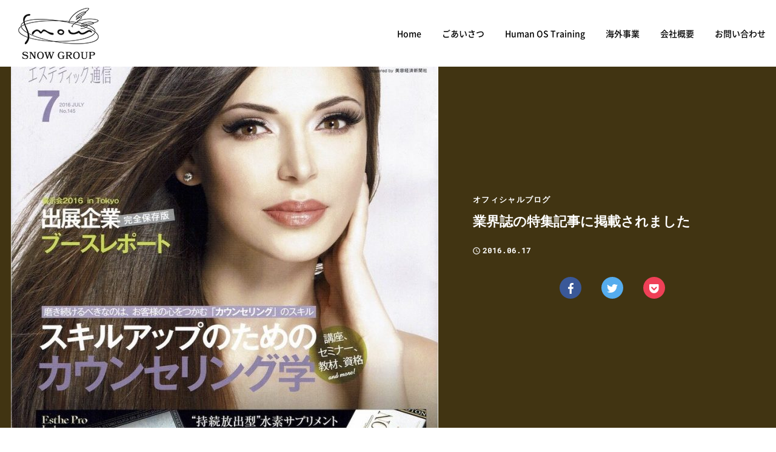

--- FILE ---
content_type: text/html; charset=UTF-8
request_url: https://www.snow-heart.com/2016/06/17/1916/
body_size: 6745
content:
<!doctype html>
<html dir="ltr" lang="ja" id="pagetop">
<head prefix="og: http://ogp.me/ns# fb: http://ogp.me/ns/fb# article: http://ogp.me/ns/article#">
<script>(function(i,s,o,g,r,a,m){i['GoogleAnalyticsObject']=r;i[r]=i[r]||function(){(i[r].q=i[r].q||[]).push(arguments)},i[r].l=1*new Date();a=s.createElement(o),m=s.getElementsByTagName(o)[0];a.async=1;a.src=g;m.parentNode.insertBefore(a,m)})(window,document,'script','https://www.google-analytics.com/analytics.js','ga');ga('create','UA-50885427-2','auto');ga('send','pageview');</script><meta charset="UTF-8">
<meta name="viewport" content="width=device-width, minimum-scale=0, maximum-scale=1.0">
<link rel="stylesheet" href="https://www.snow-heart.com/docs2019/wp-content/themes/snow2019/css/styles.css">
<link rel="stylesheet" href="https://use.typekit.net/wgv5xvm.css">


<title>業界誌の特集記事に掲載されました｜株式会社SNOW</title>
<meta name="keywords" content="株式会社SNOW,スノウ,女性,人材育成,キャリアアップ">

<meta name="twitter:card" content="summary_large_image">
<meta name="twitter:site" content="@shinribiyouyuki">
<meta name="twitter:description" content="">
<meta property="fb:app_id" content="299043670749002">
<meta property="og:title" content="業界誌の特集記事に掲載されました">
<meta property="og:url" content="https://www.snow-heart.com/2016/06/17/1916/">
<meta property="og:type" content="company">
<meta property="og:description" content="">
<meta property="og:site_name" content="世界の架け橋になる人材になろう｜株式会社SNOW">
<meta property="og:image" content="https://www.snow-heart.com/docs2019/wp-content/uploads/2016/06/IMG_2033.jpg">
<meta name="format-detection" content="telephone=no">
<link rel='stylesheet' id='wp-block-library-css'  href='https://www.snow-heart.com/docs2019/wp-includes/css/dist/block-library/style.min.css?ver=5.6.16' type='text/css' media='all' />
<link rel="canonical" href="https://www.snow-heart.com/2016/06/17/1916/" />
<link rel="icon" href="https://www.snow-heart.com/docs2019/wp-content/uploads/2019/02/cropped-favicon-32x32.jpg" sizes="32x32" />
<link rel="icon" href="https://www.snow-heart.com/docs2019/wp-content/uploads/2019/02/cropped-favicon-192x192.jpg" sizes="192x192" />
<link rel="apple-touch-icon" href="https://www.snow-heart.com/docs2019/wp-content/uploads/2019/02/cropped-favicon-180x180.jpg" />
<meta name="msapplication-TileImage" content="https://www.snow-heart.com/docs2019/wp-content/uploads/2019/02/cropped-favicon-270x270.jpg" />
</head>
<body>
<header class="header-fix header-fix__mid">
	<div class="header">
		<div class="header-inner">
		<p class="logo">
			<a class="logo__mid" href="https://www.snow-heart.com">
				<img src="https://www.snow-heart.com/docs2019/wp-content/themes/snow2019/images/logo-sp.png"	alt="WP Design Base" width="133" height="85">
			</a>
		</p>
		<ul class="gnav">
			<li class="page_item"><a href="https://www.snow-heart.com"><span>Home</span></a></li>
			<li class="page_item"><a href="https://www.snow-heart.com/greet/"><span>ごあいさつ</span></a></li>
			<li class="page_item"><a href="https://www.snow-heart.com/human_os/"><span>Human OS Training</span></a></li>
			<li class="page_item"><a href="https://www.snow-heart.com/oversea/"><span>海外事業</span></a></li>
			<li class="page_item"><a href="https://www.snow-heart.com/about-us/"><span>会社概要</span></a></li>
			<li><a href="https://www.snow-heart.com/contact_snow/"><span>お問い合わせ</span></a></li>
		</ul>
		<div id="spnav-open"><span><a class="sp-o-menu">Menu</a><a class="sp-o-close">Close</a></span></div>
	<!-- /header-inner --></div>
	<!-- /header --></div>
</header>



<article>





<header>
<div class="ent-headline">
<div class="ent-headline-txt">
<div class="ent-headline-txtinner">
<p class="ent-headline-cat">
オフィシャルブログ</p>

<h1 class="ent-headline-tit">
業界誌の特集記事に掲載されました</h1>
<div class="ent-headline-info">
<p class="ent-headline-date">
2016.06.17</p>
<!-- /ent-headline-info --></div>

<ul class="ent-share__item ent-share__item--left">
<li class="fb">
	<a href="https://www.facebook.com/sharer/sharer.php?u=https://www.snow-heart.com/2016/06/17/1916/" target="_blank">
		<img src="https://www.snow-heart.com/docs2019/wp-content/themes/snow2019/images/icon-dit-fb.png" alt="facebook" width="18" height="36">
	</a>
</li>
<li class="tw">
		<a href="https://twitter.com/share?url=https://www.snow-heart.com/2016/06/17/1916/&text=業界誌の特集記事に掲載されました&hashtags=オフィシャルブログ" target="_blank">
		<img src="https://www.snow-heart.com/docs2019/wp-content/themes/snow2019/images/icon-dit-tw.png" alt="Twitter" width="36" height="28">
	</a>
</li>
<li class="po">
	<a href="http://getpocket.com/edit?url=https://www.snow-heart.com/2016/06/17/1916/&title=業界誌の特集記事に掲載されました" class="pocket-btn" target="_blank">
		<img src="https://www.snow-heart.com/docs2019/wp-content/themes/snow2019/images/icon-dit-po.png" alt="Pocket" width="32" height="30">
	</a>
</li>
</ul>
</div>
<!-- /ent-headline-txt --></div>
<div class="ent-headline-img">
<p class="ent-eye">
<img src="https://www.snow-heart.com/docs2019/wp-content/uploads/2016/06/IMG_2033-705x596.jpg" alt="業界誌の特集記事に掲載されましたのアイキャッチ画像" height="596" width="705"></p>
<!-- /ent-kv --></div>
<!-- /ent-headline --></div>
</header>

<div class="container">
<div class="content">

<div class="ent-dit">
<div class="ent-body ent-body__blog">
<div>
<h2>業界誌の特集記事に掲載されました</h2>

<p>株式会社SNOWプロデュース</p>

<p>日本心理美容カウンセリングアカデミーは、<br />
地方からの生徒さんのお問い合わせが殺到しております。
</p>
<p><strong>「活かせる資格」「役立つ資格」「取得したい資格」</strong><br />
として、取り上げていただきました。
</p>
<ul><li>心理美容カウンセラー</li>
<li>心理美容セラピスト</li></ul>


<p>美しい心の教養を学び、しっかりと自分に活かせるものを取得しましょう。
</p>
<p class="imagebox"><img src="https://www.snow-heart.com/docs2019/wp-content/uploads/2016/06/IMG_2043.jpg" alt="IMG_2043" /></p>

<p class="imagebox"><img src="https://www.snow-heart.com/docs2019/wp-content/uploads/2016/06/IMG_2044.jpg" alt="IMG_2044" /></p>

<p class="shomei">日本心理美容カウンセリングアカデミー事務局

</p>

</div>
</div>
</div>
<footer>


<div class="ent-share-bottom">
<p class="ent-share-bottom__tit">SHARE</p>
<ul class="ent-share__item">
<li class="fb">
	<a href="https://www.facebook.com/sharer/sharer.php?u=https://www.snow-heart.com/2016/06/17/1916/" target="_blank">
		<img src="https://www.snow-heart.com/docs2019/wp-content/themes/snow2019/images/icon-dit-fb.png" alt="facebook" width="18" height="36">
	</a>
</li>
<li class="tw">
		<a href="https://twitter.com/share?url=https://www.snow-heart.com/2016/06/17/1916/&text=業界誌の特集記事に掲載されました&hashtags=オフィシャルブログ" target="_blank">
		<img src="https://www.snow-heart.com/docs2019/wp-content/themes/snow2019/images/icon-dit-tw.png" alt="Twitter" width="36" height="28">
	</a>
</li>
<li class="po">
	<a href="http://getpocket.com/edit?url=https://www.snow-heart.com/2016/06/17/1916/&title=業界誌の特集記事に掲載されました" class="pocket-btn" target="_blank">
		<img src="https://www.snow-heart.com/docs2019/wp-content/themes/snow2019/images/icon-dit-po.png" alt="Pocket" width="32" height="30">
	</a>
</li>
</ul>
<!-- /ent-share-box --></div>


<div class="author-info-shingle">
	<p class="link">
		投稿者：snow-staff	</p>
</div>
<div class="pager-box">
  <div class="pb-inner">
        <div class="item itempre">
        <a href="https://www.snow-heart.com/2016/04/30/1496/">
        <div class="l-box">
          <p>
                        <img src="https://www.snow-heart.com/docs2019/wp-content/uploads/2016/04/8aa2cdb2cd3d25d4b641d0b68d248856-120x67.jpg" alt="業界誌の特集記事に掲載されましたのアイキャッチ画像" height="67" width="120">                      </p>
        </div>
        <div class="r-box">
                        <p><span>ゴールデンウィークのご案内</span></p>
        </div>
      </a>
    </div>
          <div class="item itemnext">
        <a href="https://www.snow-heart.com/2016/06/18/1924/">
        <div class="l-box">
          <p>
                        <img src="https://www.snow-heart.com/docs2019/wp-content/uploads/2016/06/4d47334ba81500b0585ea74ce1b2eff1-120x67.jpg" alt="業界誌の特集記事に掲載されましたのアイキャッチ画像" height="67" width="120">                      </p>
        </div>
        <div class="r-box">
                        <p><span>ミス・ユニバース・ジャパン京都大会オーディション募集開始!</span></p>
        </div>
      </a>
      </div>
    </div>
</div>
</footer>
<script type="application/ld+json">{
	"@context": "http://schema.org",
	"@type": "BlogPosting",
	"headline": "業界誌の特集記事に掲載されました",
	"description": "",
	"datePublished": "2016-06-17T14:02:28+09:00",
	"dateModified": "2016-06-17T14:02:28+09:00",
	"mainEntityOfPage":{
		 "@type": "WebPage",
		 "@id": "https://www.snow-heart.com/2016/06/17/1916/"
	},
	"publisher": {
		"@type":"Organization",
		"name":"世界の架け橋になる人材になろう｜株式会社SNOW",
		"logo":{
			"@type":"ImageObject",
			"url":"",
			"height":,
			"width":
		}
	},
	"author": {
		"@type": "Person",
		"name": "<br />
<b>Warning</b>:  Use of undefined constant display_name - assumed 'display_name' (this will throw an Error in a future version of PHP) in <b>/home/snowheart/snow-heart.com/public_html/docs2019/wp-content/themes/snow2019/lib/ldjson.php</b> on line <b>62</b><br />
snow-staff"
	},
	"image" : {
		"@type" : "ImageObject",
		"url" : "https://www.snow-heart.com/docs2019/wp-content/uploads/2016/06/IMG_2033-705x596.jpg",
		"width" : 705,
		"height" : 596
	}	
}</script></div>
<nav>
<div class="subcontent block-pb">

      
<p class="sidebar__blog">オフィシャルブログ</p>

<p class="foot-inq__sidenav"><a href="https://www.snow-heart.com/company-blog/"><span>blog一覧へ</span></a></p>


<div class="sidebar--mb">
<p class="sidebar__tit ranking">人気記事ランキング</p>

<div class="sidebar-entry">
  <a href="https://www.snow-heart.com/2021/04/11/15748/">
    <p class="sidebar-entry-img">
      <img src="https://www.snow-heart.com/docs2019/wp-content/uploads/2020/11/S__25477374-120x67.jpg" alt="株式会社 SNOW　スタッフオーディション開催！のアイキャッチ画像" height="67" width="120">      <span class="sidebar-rank-no">1</span>
    </p>
    <dl class="sidebar-entry-txtarea">
      <dt class="sidebar-entry-time">2021.04.11</dt>
      <dd class="sidebar-entry-tit">株式会社 SNOW　スタッフオーディション開催！</dd>
    </dl>
  </a>
</div>
<div class="sidebar-entry">
  <a href="https://www.snow-heart.com/2016/11/23/3913/">
    <p class="sidebar-entry-img">
      <img src="https://www.snow-heart.com/docs2019/wp-content/uploads/2016/11/15095696_1216767891732046_4891368211354808655_n-120x67.jpg" alt="2017 ミス・ユニバース・ジャパン 京都代表が決定！！のアイキャッチ画像" height="67" width="120">      <span class="sidebar-rank-no">2</span>
    </p>
    <dl class="sidebar-entry-txtarea">
      <dt class="sidebar-entry-time">2016.11.23</dt>
      <dd class="sidebar-entry-tit">2017 ミス・ユニバース・ジャパン 京都代表が決定！！</dd>
    </dl>
  </a>
</div>
<div class="sidebar-entry">
  <a href="https://www.snow-heart.com/2018/04/26/11976/">
    <p class="sidebar-entry-img">
      <img src="https://www.snow-heart.com/docs2019/wp-content/uploads/2018/04/506777748a7cc96f5bd82d8add066fdc-120x67.jpg" alt="弊社プロデュース　［CONFIANCE LA BEAUTE］　　　　　　　第２号店が4月27日Open致します！のアイキャッチ画像" height="67" width="120">      <span class="sidebar-rank-no">3</span>
    </p>
    <dl class="sidebar-entry-txtarea">
      <dt class="sidebar-entry-time">2018.04.26</dt>
      <dd class="sidebar-entry-tit">弊社プロデュース　［CONFIANCE LA BEAUTE］　　　　　　　第２号店が4月27日Open致します！</dd>
    </dl>
  </a>
</div>
<div class="sidebar-entry">
  <a href="https://www.snow-heart.com/2020/10/23/15470/">
    <p class="sidebar-entry-img">
      <img src="https://www.snow-heart.com/docs2019/wp-content/uploads/2020/10/t_0324-120x67.jpg" alt="【THE VISION】にて取材記事が公開されました！のアイキャッチ画像" height="67" width="120">      <span class="sidebar-rank-no">4</span>
    </p>
    <dl class="sidebar-entry-txtarea">
      <dt class="sidebar-entry-time">2020.10.23</dt>
      <dd class="sidebar-entry-tit">【THE VISION】にて取材記事が公開されました！</dd>
    </dl>
  </a>
</div>
<div class="sidebar-entry">
  <a href="https://www.snow-heart.com/2016/11/04/3780/">
    <p class="sidebar-entry-img">
      <img src="https://www.snow-heart.com/docs2019/wp-content/uploads/2016/11/S_5146093268738-120x67.jpg" alt="2017 ミス・ユニバース・ジャパン 京都大会最終選考会のアイキャッチ画像" height="67" width="120">      <span class="sidebar-rank-no">5</span>
    </p>
    <dl class="sidebar-entry-txtarea">
      <dt class="sidebar-entry-time">2016.11.04</dt>
      <dd class="sidebar-entry-tit">2017 ミス・ユニバース・ジャパン 京都大会最終選考会</dd>
    </dl>
  </a>
</div>

<!-- /sidebar--mb --></div>

<div class="sidebar--mb">
<p class="sidebar__tit category">カテゴリー</p>
<ul>
<li>
<a class="sidebar__catnav" href="https://www.snow-heart.com/yuki-blog/">Yuki-Blog</a>
</li>
<li>
<a class="sidebar__catnav" href="https://www.snow-heart.com/company-blog/">オフィシャルブログ</a>
</li>
</ul>




</div>



<div class="side-year-arcive sidebar--mb">
<div class="org-pdm">
<select name="archive-dropdown" onChange='document.location.href=this.options[this.selectedIndex].value;'>
<option value="">過去の記事一覧</option>
	<option value='https://www.snow-heart.com/2025/12/'> 2025年12月 &nbsp;(1)</option>
	<option value='https://www.snow-heart.com/2025/05/'> 2025年5月 &nbsp;(1)</option>
	<option value='https://www.snow-heart.com/2024/12/'> 2024年12月 &nbsp;(1)</option>
	<option value='https://www.snow-heart.com/2024/04/'> 2024年4月 &nbsp;(1)</option>
	<option value='https://www.snow-heart.com/2024/03/'> 2024年3月 &nbsp;(1)</option>
	<option value='https://www.snow-heart.com/2023/12/'> 2023年12月 &nbsp;(1)</option>
	<option value='https://www.snow-heart.com/2022/12/'> 2022年12月 &nbsp;(1)</option>
	<option value='https://www.snow-heart.com/2022/07/'> 2022年7月 &nbsp;(1)</option>
	<option value='https://www.snow-heart.com/2022/05/'> 2022年5月 &nbsp;(1)</option>
	<option value='https://www.snow-heart.com/2021/11/'> 2021年11月 &nbsp;(1)</option>
	<option value='https://www.snow-heart.com/2021/10/'> 2021年10月 &nbsp;(1)</option>
	<option value='https://www.snow-heart.com/2021/08/'> 2021年8月 &nbsp;(1)</option>
	<option value='https://www.snow-heart.com/2021/07/'> 2021年7月 &nbsp;(1)</option>
	<option value='https://www.snow-heart.com/2021/06/'> 2021年6月 &nbsp;(1)</option>
	<option value='https://www.snow-heart.com/2021/05/'> 2021年5月 &nbsp;(21)</option>
	<option value='https://www.snow-heart.com/2021/04/'> 2021年4月 &nbsp;(36)</option>
	<option value='https://www.snow-heart.com/2021/03/'> 2021年3月 &nbsp;(33)</option>
	<option value='https://www.snow-heart.com/2021/02/'> 2021年2月 &nbsp;(28)</option>
	<option value='https://www.snow-heart.com/2021/01/'> 2021年1月 &nbsp;(22)</option>
	<option value='https://www.snow-heart.com/2020/10/'> 2020年10月 &nbsp;(1)</option>
	<option value='https://www.snow-heart.com/2020/08/'> 2020年8月 &nbsp;(1)</option>
	<option value='https://www.snow-heart.com/2020/05/'> 2020年5月 &nbsp;(5)</option>
	<option value='https://www.snow-heart.com/2020/02/'> 2020年2月 &nbsp;(3)</option>
	<option value='https://www.snow-heart.com/2020/01/'> 2020年1月 &nbsp;(2)</option>
	<option value='https://www.snow-heart.com/2019/12/'> 2019年12月 &nbsp;(4)</option>
	<option value='https://www.snow-heart.com/2019/11/'> 2019年11月 &nbsp;(1)</option>
	<option value='https://www.snow-heart.com/2019/08/'> 2019年8月 &nbsp;(1)</option>
	<option value='https://www.snow-heart.com/2019/07/'> 2019年7月 &nbsp;(1)</option>
	<option value='https://www.snow-heart.com/2019/05/'> 2019年5月 &nbsp;(1)</option>
	<option value='https://www.snow-heart.com/2019/04/'> 2019年4月 &nbsp;(1)</option>
	<option value='https://www.snow-heart.com/2019/02/'> 2019年2月 &nbsp;(1)</option>
	<option value='https://www.snow-heart.com/2019/01/'> 2019年1月 &nbsp;(4)</option>
	<option value='https://www.snow-heart.com/2018/12/'> 2018年12月 &nbsp;(3)</option>
	<option value='https://www.snow-heart.com/2018/10/'> 2018年10月 &nbsp;(2)</option>
	<option value='https://www.snow-heart.com/2018/09/'> 2018年9月 &nbsp;(2)</option>
	<option value='https://www.snow-heart.com/2018/08/'> 2018年8月 &nbsp;(4)</option>
	<option value='https://www.snow-heart.com/2018/07/'> 2018年7月 &nbsp;(3)</option>
	<option value='https://www.snow-heart.com/2018/06/'> 2018年6月 &nbsp;(2)</option>
	<option value='https://www.snow-heart.com/2018/05/'> 2018年5月 &nbsp;(4)</option>
	<option value='https://www.snow-heart.com/2018/04/'> 2018年4月 &nbsp;(5)</option>
	<option value='https://www.snow-heart.com/2018/03/'> 2018年3月 &nbsp;(5)</option>
	<option value='https://www.snow-heart.com/2018/02/'> 2018年2月 &nbsp;(5)</option>
	<option value='https://www.snow-heart.com/2018/01/'> 2018年1月 &nbsp;(5)</option>
	<option value='https://www.snow-heart.com/2017/12/'> 2017年12月 &nbsp;(4)</option>
	<option value='https://www.snow-heart.com/2017/10/'> 2017年10月 &nbsp;(1)</option>
	<option value='https://www.snow-heart.com/2017/09/'> 2017年9月 &nbsp;(1)</option>
	<option value='https://www.snow-heart.com/2017/08/'> 2017年8月 &nbsp;(5)</option>
	<option value='https://www.snow-heart.com/2017/07/'> 2017年7月 &nbsp;(4)</option>
	<option value='https://www.snow-heart.com/2017/06/'> 2017年6月 &nbsp;(1)</option>
	<option value='https://www.snow-heart.com/2017/05/'> 2017年5月 &nbsp;(2)</option>
	<option value='https://www.snow-heart.com/2017/04/'> 2017年4月 &nbsp;(3)</option>
	<option value='https://www.snow-heart.com/2017/03/'> 2017年3月 &nbsp;(1)</option>
	<option value='https://www.snow-heart.com/2017/01/'> 2017年1月 &nbsp;(1)</option>
	<option value='https://www.snow-heart.com/2016/12/'> 2016年12月 &nbsp;(4)</option>
	<option value='https://www.snow-heart.com/2016/11/'> 2016年11月 &nbsp;(5)</option>
	<option value='https://www.snow-heart.com/2016/10/'> 2016年10月 &nbsp;(3)</option>
	<option value='https://www.snow-heart.com/2016/09/'> 2016年9月 &nbsp;(6)</option>
	<option value='https://www.snow-heart.com/2016/08/'> 2016年8月 &nbsp;(3)</option>
	<option value='https://www.snow-heart.com/2016/07/'> 2016年7月 &nbsp;(2)</option>
	<option value='https://www.snow-heart.com/2016/06/'> 2016年6月 &nbsp;(3)</option>
	<option value='https://www.snow-heart.com/2016/04/'> 2016年4月 &nbsp;(5)</option>
	<option value='https://www.snow-heart.com/2016/03/'> 2016年3月 &nbsp;(2)</option>
	<option value='https://www.snow-heart.com/2016/02/'> 2016年2月 &nbsp;(7)</option>
	<option value='https://www.snow-heart.com/2016/01/'> 2016年1月 &nbsp;(9)</option>
	<option value='https://www.snow-heart.com/2015/12/'> 2015年12月 &nbsp;(1)</option>
</select>
</div>
</div>

<div class="sidebar--mb">
<p class="sidebar__tit keyword">キーワード</p>
<ul class="sidebar__txtlink">
<li><a href="https://www.snow-heart.com/tag/%e8%b5%b7%e6%a5%ad/">起業 (9)</a></li><li><a href="https://www.snow-heart.com/tag/snow/">SNOW (7)</a></li><li><a href="https://www.snow-heart.com/tag/%e5%a5%88%e8%89%af/">奈良 (7)</a></li><li><a href="https://www.snow-heart.com/tag/%e8%b0%b7%e6%9c%ac%e7%94%b1%e5%b8%8c%ef%bc%8c%e3%82%ad%e3%83%ac%e3%82%a4/">谷本由希，キレイ (7)</a></li><li><a href="https://www.snow-heart.com/tag/%e8%b3%87%e6%a0%bc/">資格 (7)</a></li><li><a href="https://www.snow-heart.com/tag/%e3%82%b9%e3%82%ad%e3%83%ab%e3%82%a2%e3%83%83%e3%83%97/">スキルアップ (7)</a></li><li><a href="https://www.snow-heart.com/tag/%e6%a0%aa%e5%bc%8f%e4%bc%9a%e7%a4%besnow/">株式会社SNOW (6)</a></li><li><a href="https://www.snow-heart.com/tag/%e4%bc%81%e6%a5%ad%e6%95%99%e8%82%b2/">企業教育 (6)</a></li><li><a href="https://www.snow-heart.com/tag/%e5%a5%b3%e6%80%a7/">女性 (6)</a></li><li><a href="https://www.snow-heart.com/tag/%e9%96%a2%e8%a5%bf/">関西 (6)</a></li><li><a href="https://www.snow-heart.com/tag/%e4%ba%ba%e6%9d%90/">人材 (5)</a></li><li><a href="https://www.snow-heart.com/tag/%e4%ba%ba%e6%9d%90%e8%82%b2%e6%88%90/">人材育成 (5)</a></li><li><a href="https://www.snow-heart.com/tag/%e5%bf%83%e7%90%86/">心理 (5)</a></li><li><a href="https://www.snow-heart.com/tag/%e5%bf%83%e7%90%86%e7%be%8e%e5%ae%b9/">心理美容 (5)</a></li><li><a href="https://www.snow-heart.com/tag/%e8%b6%a3%e5%91%b3/">趣味 (5)</a></li><li><a href="https://www.snow-heart.com/tag/%e6%b5%b7%e5%a4%96/">海外 (4)</a></li><li><a href="https://www.snow-heart.com/tag/beauty/">Beauty (4)</a></li><li><a href="https://www.snow-heart.com/tag/%e3%82%ab%e3%82%a6%e3%83%b3%e3%82%bb%e3%83%a9%e3%83%bc/">カウンセラー (4)</a></li><li><a href="https://www.snow-heart.com/tag/%e5%ad%a6%e3%81%b3/">学び (4)</a></li><li><a href="https://www.snow-heart.com/tag/%e5%bf%83%e7%90%86%e7%be%8e%e5%ae%b9%e3%82%ab%e3%82%a6%e3%83%b3%e3%82%bb%e3%83%a9%e3%83%bc/">心理美容カウンセラー (4)</a></li><li><a href="https://www.snow-heart.com/tag/%e5%a4%a2/">夢 (4)</a></li><li><a href="https://www.snow-heart.com/tag/%e3%82%b9%e3%82%ad%e3%83%ab/">スキル (4)</a></li><li><a href="https://www.snow-heart.com/tag/%e6%95%99%e8%82%b2/">教育 (3)</a></li><li><a href="https://www.snow-heart.com/tag/%e7%a4%be%e5%93%a1%e6%97%85%e8%a1%8c/">社員旅行 (3)</a></li><li><a href="https://www.snow-heart.com/tag/%e3%83%9e%e3%83%9e/">ママ (3)</a></li><li><a href="https://www.snow-heart.com/tag/%e5%bf%83/">心 (3)</a></li><li><a href="https://www.snow-heart.com/tag/%e5%bf%83%e7%90%86%e7%be%8e%e5%ae%b9%e3%82%bb%e3%83%a9%e3%83%94%e3%82%b9%e3%83%88/">心理美容セラピスト (3)</a></li><li><a href="https://www.snow-heart.com/tag/%e7%be%8e%e5%ae%b9/">美容 (3)</a></li><li><a href="https://www.snow-heart.com/tag/%e5%a4%a2%e3%82%92%e5%8f%b6%e3%81%88%e3%82%8b/">夢を叶える (3)</a></li><li><a href="https://www.snow-heart.com/tag/%e6%b4%be%e9%81%a3/">派遣 (2)</a></li></ul>
</div>

<div class="lnav-fix">

<div>
  <p class="sidebar__tit sns">SNSでフォロー</p>
  <ul class="side__sns">
    <li class="fb">
      <a href="https://www.facebook.com/%E6%A0%AA%E5%BC%8F%E4%BC%9A%E7%A4%BE%EF%BD%93%EF%BD%8E%EF%BD%8F%EF%BD%97-158376397659598/" target="_blank">
        <img src="https://www.snow-heart.com/docs2019/wp-content/themes/snow2019/images/icon-dit-fb.png" alt="facebook" width="18" height="36">
      </a>
    </li>
    <li class="tw">
      <a href="https://twitter.com/shinribiyouyuki" target="_blank">
        <img src="https://www.snow-heart.com/docs2019/wp-content/themes/snow2019/images/icon-dit-tw.png" alt="Twitter" width="36" height="28">
      </a>
    </li>
    <li class="inst">
      <a href="https://www.instagram.com/snow_jmbc/" target="_blank">
        <img src="https://www.snow-heart.com/docs2019/wp-content/themes/snow2019/images/icon-insta.png" alt="Twitter" width="36" height="28">
      </a>
    </li>
  </ul>
</div>



</div>
</div>
</nav>
</div>
</article>


<div class="common-headline-bc">
<div class="breadcrumb"><ul class="breadcrumb__item"><li><a href="https://www.snow-heart.com/">Home</a></li><li><a href="https://www.snow-heart.com/company-blog/">オフィシャルブログ</a></li><li>業界誌の特集記事に掲載されました</li></ul></div></div>



<footer>
<div class="box box-foot">
	<div class="inner inner-foot">
		<div class="foot-inq">
			<div class="foot-logo">
				<img src="https://www.snow-heart.com/docs2019/wp-content/themes/snow2019/images/logo-sp02.png" alt="Snow">
				<span>株式会社 SNOW</span>
			</div>
			<p class="foot-add">〒630-8241<br class="pc-none"><span class="sp-none"> </span>奈良県奈良市高天町30-1 パオ高天201<br>
				TEL. <span class="tel-link">0742-93-8968</span>（10：00〜18：00）</p>
		</div>
		<div class="foot-link">
			<div class="foot-sitemap">
				<ul>
					<li><a href="https://www.snow-heart.com">Home</a></li>
					<li><a href="https://www.snow-heart.com/greet/">ごあいさつ</a></li>
					<li><a href="https://www.snow-heart.com/human_os/">Human OS Training</a></li>
					<li><a href="https://www.snow-heart.com/oversea/">海外事業</a></li>
				</ul>
				<ul>
					<li><a href="https://www.snow-heart.com/recruitment/">採用情報</a></li>
					<li><a href="https://www.snow-heart.com/about-us/">会社概要</a></li>
					<li><a href="https://www.snow-heart.com/contact_snow/">お問い合わせ</a></li>
				</ul>
				<ul>
					<li><a href="https://www.snow-heart.com/company-blog/">Information</a></li>
				</ul>
			</div>
			<p class="foot-txt">
				「日本心理美容カウンセラー」「EQQ」「心理美容セラピスト」「自立美人」<br>
				「心理美容カウンセラー」「心理美容プロデューサー」「ビューティーアナリシス」<br>「心ファスティング」「五行ファスティング」は株式会社SNOWが管理する登録商標です。
			</p>
		</div>
    <p class="copyright">
            Copyright Ⓒ 株式会社SNOW All Rights Reserved.
          </p>
	</div>
</div>
</footer>

 <script type="application/ld+json">{"@context": "http://schema.org","@type": "BreadcrumbList","itemListElement":[{"@type": "ListItem","position": 1,"item":{"@id":"https://www.snow-heart.com/company-blog/","name":"オフィシャルブログ"}},{"@type": "ListItem","position": 2,"item":{"@id":"https://www.snow-heart.com/2016/06/17/1916/","name":"業界誌の特集記事に掲載されました"}}]}</script>
<div id="scrolltotop"><a href="#pagetop"><span></span></a></div>

<div id="sp-nav">
<nav>
<div class="m-menu">
	<ul class="sp-menu__inner">
    <li><a href="https://www.snow-heart.com">Home</a></li>
		<li><a href="https://www.snow-heart.com/greet/">ごあいさつ</a></li>
		<li><a href="https://www.snow-heart.com/human_os/">Human OS Training</a></li>
		<li><a href="https://www.snow-heart.com/oversea/">海外事業</a></li>
		<li><a href="https://www.snow-heart.com/company-blog/">Information</a></li>
		<li><a href="https://www.snow-heart.com/about-us/">会社概要</a></li>
	</ul>
	<div class="com-btn__wrap__spmenu">
		<p class="com-btn com-btn__spmenu"><a href="https://www.snow-heart.com/contact_snow/"><span>お問い合わせ</span></a></p>
	</div>
</div>
</nav>
</div>


<script src="https://www.snow-heart.com/docs2019/wp-content/themes/snow2019/js/jquery-3.3.1.min.js"></script>
<script src="https://www.snow-heart.com/docs2019/wp-content/themes/snow2019/js/jquery-migrate-3.0.0.min.js"></script>
<script src="https://www.snow-heart.com/docs2019/wp-content/themes/snow2019/js/common.js?ver=5698746215"></script>
<script>
  (function(d) {
    var config = {
      kitId: 'ylg3ewk',
      scriptTimeout: 3000,
      async: true
    },
    h=d.documentElement,t=setTimeout(function(){h.className=h.className.replace(/\bwf-loading\b/g,"")+" wf-inactive";},config.scriptTimeout),tk=d.createElement("script"),f=false,s=d.getElementsByTagName("script")[0],a;h.className+=" wf-loading";tk.src='https://use.typekit.net/'+config.kitId+'.js';tk.async=true;tk.onload=tk.onreadystatechange=function(){a=this.readyState;if(f||a&&a!="complete"&&a!="loaded")return;f=true;clearTimeout(t);try{Typekit.load(config)}catch(e){}};s.parentNode.insertBefore(tk,s)
  })(document);
</script>





</body>
</html>


--- FILE ---
content_type: text/css
request_url: https://www.snow-heart.com/docs2019/wp-content/themes/snow2019/css/styles.css
body_size: 33458
content:
html,body,div,span,applet,object,iframe,h1,h2,h3,h4,h5,h6,p,blockquote,pre,a,abbr,acronym,address,big,cite,code,del,dfn,em,img,ins,kbd,q,s,samp,small,strike,strong,sub,sup,tt,var,b,u,i,center,dl,dt,dd,ol,ul,li,fieldset,form,label,legend,table,caption,tbody,tfoot,thead,tr,th,td,article,aside,canvas,details,embed,figure,figcaption,footer,header,hgroup,menu,nav,output,ruby,section,summary,time,mark,audio,video{margin:0;padding:0;border:0;font:inherit;font-size:100%;vertical-align:baseline}html{line-height:1}ol,ul{list-style:none}table{border-collapse:collapse;border-spacing:0}caption,th,td{text-align:left;font-weight:normal;vertical-align:middle}q,blockquote{quotes:none}q:before,q:after,blockquote:before,blockquote:after{content:"";content:none}a img{border:none}article,aside,details,figcaption,figure,footer,header,hgroup,main,menu,nav,section,summary{display:block}*{outline:none}img{max-width:100%;margin:0;padding:0;vertical-align:bottom;height:auto;width:auto\9 }video embed,video object,video iframe{width:100%;height:auto}@font-face{font-family:"NSJ";font-style:normal;font-weight:100;src:url("../fonts/NotoSansCJKjp-Thin.woff2") format("woff2"),url("../fonts/NotoSansCJKjp-Thin.woff") format("woff"),url("../fonts/NotoSansCJKjp-Thin.otf") format("opentype"),url("../fonts/NotoSansCJKjp-Thin.eot");font-display:swap}@font-face{font-family:"NSJ";font-style:normal;font-weight:200;src:url("../fonts/NotoSansCJKjp-Light.woff2") format("woff2"),url("../fonts/NotoSansCJKjp-Light.woff") format("woff"),url("../fonts/NotoSansCJKjp-Light.otf") format("opentype"),url("../fonts/NotoSansCJKjp-Light.eot");font-display:swap}@font-face{font-family:"NSJ";font-style:normal;font-weight:300;src:url("../fonts/NotoSansCJKjp-DemiLight.woff2") format("woff2"),url("../fonts/NotoSansCJKjp-DemiLight.woff") format("woff"),url("../fonts/NotoSansCJKjp-DemiLight.otf") format("opentype"),url("../fonts/NotoSansCJKjp-DemiLight.eot");font-display:swap}@font-face{font-family:"NSJ";font-style:normal;font-weight:400;src:url("../fonts/NotoSansCJKjp-Regular.woff2") format("woff2"),url("../fonts/NotoSansCJKjp-Regular.woff") format("woff"),url("../fonts/NotoSansCJKjp-Regular.otf") format("opentype"),url("../fonts/NotoSansCJKjp-Regular.eot");font-display:swap}@font-face{font-family:"NSJ";font-style:normal;font-weight:500;src:url("../fonts/NotoSansCJKjp-Medium.woff2") format("woff2"),url("../fonts/NotoSansCJKjp-Medium.woff") format("woff"),url("../fonts/NotoSansCJKjp-Medium.otf") format("opentype"),url("../fonts/NotoSansCJKjp-Medium.eot");font-display:swap}@font-face{font-family:"NSJ";font-style:normal;font-weight:700;src:url("../fonts/NotoSansCJKjp-Bold.woff2") format("woff2"),url("../fonts/NotoSansCJKjp-Bold.woff") format("woff"),url("../fonts/NotoSansCJKjp-Bold.otf") format("opentype"),url("../fonts/NotoSansCJKjp-Bold.eot");font-display:swap}@font-face{font-family:"NSJ";font-style:normal;font-weight:900;src:url("../fonts/NotoSansCJKjp-Black.woff2") format("woff2"),url("../fonts/NotoSansCJKjp-Black.woff") format("woff"),url("../fonts/NotoSansCJKjp-Black.otf") format("opentype"),url("../fonts/NotoSansCJKjp-Black.eot");font-display:swap}@font-face{font-family:"GENJ";font-style:normal;font-weight:100;src:url("../fonts/GenJyuuGothicX-ExtraLight.woff2") format("woff2"),url("../fonts/GenJyuuGothicX-ExtraLight.woff") format("woff"),url("../fonts/GenJyuuGothicX-ExtraLight.ttf") format("truetype"),url("../fonts/GenJyuuGothicX-ExtraLight.eot");font-display:swap}@font-face{font-family:"GENJ";font-style:normal;font-weight:200;src:url("../fonts/GenJyuuGothicX-Light.woff2") format("woff2"),url("../fonts/GenJyuuGothicX-Light.woff") format("woff"),url("../fonts/GenJyuuGothicX-Light.ttf") format("truetype"),url("../fonts/GenJyuuGothicX-Light.eot");font-display:swap}@font-face{font-family:"GENJ";font-style:normal;font-weight:400;src:url("../fonts/GenJyuuGothicX-Regular.woff2") format("woff2"),url("../fonts/GenJyuuGothicX-Regular.woff") format("woff"),url("../fonts/GenJyuuGothicX-Regular.ttf") format("truetype"),url("../fonts/GenJyuuGothicX-Regular.eot");font-display:swap}@font-face{font-family:"GENJ";font-style:normal;font-weight:500;src:url("../fonts/GenJyuuGothicX-Medium.woff2") format("woff2"),url("../fonts/GenJyuuGothicX-Medium.woff") format("woff"),url("../fonts/GenJyuuGothicX-Medium.ttf") format("truetype"),url("../fonts/GenJyuuGothicX-Medium.eot");font-display:swap}@font-face{font-family:"GENJ";font-style:normal;font-weight:700;src:url("../fonts/GenJyuuGothicX-Bold.woff2") format("woff2"),url("../fonts/GenJyuuGothicX-Bold.woff") format("woff"),url("../fonts/GenJyuuGothicX-Bold.ttf") format("truetype"),url("../fonts/GenJyuuGothicX-Bold.eot");font-display:swap}@font-face{font-family:"GENJ";font-style:normal;font-weight:900;src:url("../fonts/GenJyuuGothicX-Heavy.woff2") format("woff2"),url("../fonts/GenJyuuGothicX-Heavy.woff") format("woff"),url("../fonts/GenJyuuGothicX-Heavy.ttf") format("truetype"),url("../fonts/GenJyuuGothicX-Heavy.eot");font-display:swap}@font-face{font-family:"Oswald";font-style:normal;font-weight:200;src:url("../fonts/Oswald-ExtraLight.woff2") format("woff2"),url("../fonts/Oswald-ExtraLight.woff") format("woff"),url("../fonts/Oswald-ExtraLight.ttf") format("truetype"),url("../fonts/Oswald-ExtraLight.eot")}@font-face{font-family:"Oswald";font-style:normal;font-weight:300;src:url("../fonts/Oswald-Light.woff2") format("woff2"),url("../fonts/Oswald-Light.woff") format("woff"),url("../fonts/Oswald-Light.ttf") format("truetype"),url("../fonts/Oswald-Light.eot")}@font-face{font-family:"Oswald";font-style:normal;font-weight:400;src:url("../fonts/Oswald-Regular.woff2") format("woff2"),url("../fonts/Oswald-Regular.woff") format("woff"),url("../fonts/Oswald-Regular.ttf") format("truetype"),url("../fonts/Oswald-Regular.eot")}@font-face{font-family:"Oswald";font-style:normal;font-weight:500;src:url("../fonts/Oswald-Medium.woff2") format("woff2"),url("../fonts/Oswald-Medium.woff") format("woff"),url("../fonts/Oswald-Medium.ttf") format("truetype"),url("../fonts/Oswald-Medium.eot")}@font-face{font-family:"Oswald";font-style:normal;font-weight:600;src:url("../fonts/Oswald-SemiBold.woff2") format("woff2"),url("../fonts/Oswald-SemiBold.woff") format("woff"),url("../fonts/Oswald-SemiBold.ttf") format("truetype"),url("../fonts/Oswald-SemiBold.eot")}@font-face{font-family:"Oswald";font-style:normal;font-weight:700;src:url("../fonts/Oswald-Bold.woff2") format("woff2"),url("../fonts/Oswald-Bold.woff") format("woff"),url("../fonts/Oswald-Bold.ttf") format("truetype"),url("../fonts/Oswald-Bold.eot")}@font-face{font-family:"JosefinSans";font-style:normal;font-weight:100;src:url("../fonts/JosefinSans-Thin.woff2") format("woff2"),url("../fonts/JosefinSans-Thin.woff") format("woff"),url("../fonts/JosefinSans-Thin.ttf") format("truetype"),url("../fonts/JosefinSans-Thin.eot")}@font-face{font-family:"JosefinSans";font-style:normal;font-weight:300;src:url("../fonts/JosefinSans-Light.woff2") format("woff2"),url("../fonts/JosefinSans-Light.woff") format("woff"),url("../fonts/JosefinSans-Light.ttf") format("truetype"),url("../fonts/JosefinSans-Light.eot")}@font-face{font-family:"JosefinSans";font-style:normal;font-weight:400;src:url("../fonts/JosefinSans-Regular.woff2") format("woff2"),url("../fonts/JosefinSans-Regular.woff") format("woff"),url("../fonts/JosefinSans-Regular.ttf") format("truetype"),url("../fonts/JosefinSans-Regular.eot")}@font-face{font-family:"JosefinSans";font-style:normal;font-weight:600;src:url("../fonts/JosefinSans-SemiBold.woff2") format("woff2"),url("../fonts/JosefinSans-SemiBold.woff") format("woff"),url("../fonts/JosefinSans-SemiBold.ttf") format("truetype"),url("../fonts/JosefinSans-SemiBold.eot")}@font-face{font-family:"JosefinSans";font-style:normal;font-weight:700;src:url("../fonts/JosefinSans-Bold.woff2") format("woff2"),url("../fonts/JosefinSans-Bold.woff") format("woff"),url("../fonts/JosefinSans-Bold.ttf") format("truetype"),url("../fonts/JosefinSans-Bold.eot")}@font-face{font-family:"Roboto";font-style:normal;font-weight:100;src:url("../fonts/Roboto-Thin.woff2") format("woff2"),url("../fonts/Roboto-Thin.woff") format("woff"),url("../fonts/Roboto-Thin.ttf") format("truetype"),url("../fonts/Roboto-Thin.eot")}@font-face{font-family:"Roboto";font-style:normal;font-weight:300;src:url("../fonts/Roboto-Light.woff2") format("woff2"),url("../fonts/Roboto-Light.woff") format("woff"),url("../fonts/Roboto-Light.ttf") format("truetype"),url("../fonts/Roboto-Light.eot")}@font-face{font-family:"Roboto";font-style:normal;font-weight:400;src:url("../fonts/Roboto-Regular.woff2") format("woff2"),url("../fonts/Roboto-Regular.woff") format("woff"),url("../fonts/Roboto-Regular.ttf") format("truetype"),url("../fonts/Roboto-Regular.eot")}@font-face{font-family:"Roboto";font-style:normal;font-weight:500;src:url("../fonts/Roboto-Medium.woff2") format("woff2"),url("../fonts/Roboto-Medium.woff") format("woff"),url("../fonts/Roboto-Medium.ttf") format("truetype"),url("../fonts/Roboto-Medium.eot")}@font-face{font-family:"Roboto";font-style:normal;font-weight:700;src:url("../fonts/Roboto-Bold.woff2") format("woff2"),url("../fonts/Roboto-Bold.woff") format("woff"),url("../fonts/Roboto-Bold.ttf") format("truetype"),url("../fonts/Roboto-Bold.eot")}@font-face{font-family:"Roboto";font-style:normal;font-weight:900;src:url("../fonts/Roboto-Black.woff2") format("woff2"),url("../fonts/Roboto-Black.woff") format("woff"),url("../fonts/Roboto-Black.ttf") format("truetype"),url("../fonts/Roboto-Black.eot")}@font-face{font-family:"Roboto Mono";font-style:normal;font-weight:100;src:url("../fonts/RobotoMono-Thin.woff2") format("woff2"),url("../fonts/RobotoMono-Thin.woff") format("woff"),url("../fonts/RobotoMono-Thin.ttf") format("truetype"),url("../fonts/RobotoMono-Thin.eot")}@font-face{font-family:"Roboto Mono";font-style:normal;font-weight:300;src:url("../fonts/RobotoMono-Light.woff2") format("woff2"),url("../fonts/RobotoMono-Light.woff") format("woff"),url("../fonts/RobotoMono-Light.ttf") format("truetype"),url("../fonts/RobotoMono-Light.eot")}@font-face{font-family:"Roboto Mono";font-style:normal;font-weight:400;src:url("../fonts/RobotoMono-Regular.woff2") format("woff2"),url("../fonts/RobotoMono-Regular.woff") format("woff"),url("../fonts/RobotoMono-Regular.ttf") format("truetype"),url("../fonts/RobotoMono-Regular.eot")}@font-face{font-family:"Roboto Mono";font-style:normal;font-weight:500;src:url("../fonts/RobotoMono-Medium.woff2") format("woff2"),url("../fonts/RobotoMono-Medium.woff") format("woff"),url("../fonts/RobotoMono-Medium.ttf") format("truetype"),url("../fonts/RobotoMono-Medium.eot")}@font-face{font-family:"Roboto Mono";font-style:normal;font-weight:700;src:url("../fonts/RobotoMono-Bold.woff2") format("woff2"),url("../fonts/RobotoMono-Bold.woff") format("woff"),url("../fonts/RobotoMono-Bold.ttf") format("truetype"),url("../fonts/RobotoMono-Bold.eot")}@font-face{font-family:"SourceCodePro";font-style:normal;font-weight:200;src:url("../fonts/SourceCodePro-ExtraLight.woff2") format("woff2"),url("../fonts/SourceCodePro-ExtraLight.woff") format("woff"),url("../fonts/SourceCodePro-ExtraLight.otf") format("opentype"),url("../fonts/SourceCodePro-ExtraLight.eot")}@font-face{font-family:"SourceCodePro";font-style:normal;font-weight:300;src:url("../fonts/SourceCodePro-Light.woff2") format("woff2"),url("../fonts/SourceCodePro-Light.woff") format("woff"),url("../fonts/SourceCodePro-Light.otf") format("opentype"),url("../fonts/SourceCodePro-Light.eot")}@font-face{font-family:"SourceCodePro";font-style:normal;font-weight:400;src:url("../fonts/SourceCodePro-Regular.woff2") format("woff2"),url("../fonts/SourceCodePro-Regular.woff") format("woff"),url("../fonts/SourceCodePro-Regular.otf") format("opentype"),url("../fonts/SourceCodePro-Regular.eot")}@font-face{font-family:"SourceCodePro";font-style:normal;font-weight:500;src:url("../fonts/SourceCodePro-Medium.woff2") format("woff2"),url("../fonts/SourceCodePro-Medium.woff") format("woff"),url("../fonts/SourceCodePro-Medium.otf") format("opentype"),url("../fonts/SourceCodePro-Medium.eot")}@font-face{font-family:"SourceCodePro";font-style:normal;font-weight:600;src:url("../fonts/SourceCodePro-Semibold.woff2") format("woff2"),url("../fonts/SourceCodePro-Semibold.woff") format("woff"),url("../fonts/SourceCodePro-Semibold.otf") format("opentype"),url("../fonts/SourceCodePro-Semibold.eot")}@font-face{font-family:"SourceCodePro";font-style:normal;font-weight:700;src:url("../fonts/SourceCodePro-Bold.woff2") format("woff2"),url("../fonts/SourceCodePro-Bold.woff") format("woff"),url("../fonts/SourceCodePro-Bold.otf") format("opentype"),url("../fonts/SourceCodePro-Bold.eot")}@font-face{font-family:"SourceCodePro";font-style:normal;font-weight:900;src:url("../fonts/SourceCodePro-Black.woff2") format("woff2"),url("../fonts/SourceCodePro-Black.woff") format("woff"),url("../fonts/SourceCodePro-Black.otf") format("opentype"),url("../fonts/SourceCodePro-Black.eot")}@font-face{font-family:"Gen-no";font-style:normal;font-weight:100;src:url("../fonts/SourceHanSerif-ExtraLight.woff2") format("woff2"),url("../fonts/SourceHanSerif-ExtraLight.woff") format("woff"),url("../fonts/SourceHanSerif-ExtraLight.otf") format("opentype"),url("../fonts/SourceHanSerif-ExtraLight.eot");font-display:swap}@font-face{font-family:"Gen-no";font-style:normal;font-weight:200;src:url("../fonts/SourceHanSerif-Light.woff2") format("woff2"),url("../fonts/SourceHanSerif-Light.woff") format("woff"),url("../fonts/SourceHanSerif-Light.otf") format("opentype"),url("../fonts/SourceHanSerif-Light.eot");font-display:swap}@font-face{font-family:"Gen-no";font-style:normal;font-weight:400;src:url("../fonts/SourceHanSerif-Regular.woff2") format("woff2"),url("../fonts/SourceHanSerif-Regular.woff") format("woff"),url("../fonts/SourceHanSerif-Regular.otf") format("opentype"),url("../fonts/SourceHanSerif-Regular.eot");font-display:swap}@font-face{font-family:"Gen-no";font-style:normal;font-weight:500;src:url("../fonts/SourceHanSerif-Medium.woff2") format("woff2"),url("../fonts/SourceHanSerif-Medium.woff") format("woff"),url("../fonts/SourceHanSerif-Medium.otf") format("opentype"),url("../fonts/SourceHanSerif-Medium.eot");font-display:swap}@font-face{font-family:"Gen-no";font-style:normal;font-weight:600;src:url("../fonts/SourceHanSerif-SemiBold.woff2") format("woff2"),url("../fonts/SourceHanSerif-SemiBold.woff") format("woff"),url("../fonts/SourceHanSerif-SemiBold.otf") format("opentype"),url("../fonts/SourceHanSerif-SemiBold.eot");font-display:swap}@font-face{font-family:"Gen-no";font-style:normal;font-weight:700;src:url("../fonts/SourceHanSerif-Bold.woff2") format("woff2"),url("../fonts/SourceHanSerif-Bold.woff") format("woff"),url("../fonts/SourceHanSerif-Bold.otf") format("opentype"),url("../fonts/SourceHanSerif-Bold.eot");font-display:swap}@font-face{font-family:"Gen-no";font-style:normal;font-weight:900;src:url("../fonts/SourceHanSerif-Heavy.woff2") format("woff2"),url("../fonts/SourceHanSerif-Heavy.woff") format("woff"),url("../fonts/SourceHanSerif-Heavy.otf") format("opentype"),url("../fonts/SourceHanSerif-Heavy.eot");font-display:swap}@font-face{font-family:"Copse";font-style:normal;font-weight:400;src:url("../fonts/Copse-Regular.woff2") format("woff2"),url("../fonts/Copse-Regular.woff") format("woff"),url("../fonts/Copse-Regular.ttf") format("truetype"),url("../fonts/Copse-Regular.eot")}@font-face{font-family:rollerscript-smooth,sans-serif;font-weight:400;font-style:normal}@font-face{font-family:fot-tsukuardgothic-std,sans-serif;font-weight:400;font-style:normal}@font-face{font-family:fot-tsukuardgothic-std,sans-serif;font-weight:700;font-style:normal}@font-face{font-family:century-gothic,sans-serif;font-weight:400;font-style:normal}@font-face{font-family:century-gothic,sans-serif;font-weight:700;font-style:normal}a:link,a:visited{color:#273558;text-decoration:underline}span.clickWhite{display:block;border-radius:50%;width:50px;height:50px;margin-left:-25px;margin-top:-25px;position:absolute;-webkit-animation:ripple-effect 2s;animation:ripple-effect 2s;background:#fff;left:50%;top:50%;z-index:99}@-webkit-keyframes ripple-effect{0%{-webkit-transform:scale(1);transform:scale(1);opacity:.4}100%{-webkit-transform:scale(100);transform:scale(100);opacity:0}}@keyframes ripple-effect{0%{-webkit-transform:scale(1);transform:scale(1);opacity:.4}100%{-webkit-transform:scale(100);transform:scale(100);opacity:0}}body{font-family:"Roboto",Helvetica,Arial,"游ゴシック体","Yu Gothic",YuGothic,"ヒラギノ角ゴ Pro W3","Hiragino Kaku Gothic Pro","メイリオ",Meiryo,sans-serif;color:#000;background:#fff;text-align:center;-webkit-font-smoothing:antialiased;-webkit-text-size-adjust:100%}.box{display:inline-block;width:100%}.header{width:100%;position:fixed;background:#fff;z-index:9999;-webkit-transform:translateZ(0);transform:translateZ(0)}.header-inner{background:#fff}.header-fix:after{content:"";width:100%;display:block}.search-btn{cursor:pointer;line-height:50px;width:50px;height:50px;text-align:center;-webkit-box-sizing:border-box;box-sizing:border-box}.search-btn img{vertical-align:middle}.search-btn.search-close:after{-webkit-box-sizing:border-box;box-sizing:border-box;cursor:pointer;position:absolute;content:"×";text-align:center;background:#000;color:#fff;border-radius:50%;font-size:18px}#search-window{display:block;position:fixed;right:-900px;z-index:99999999999;-webkit-transition:all .2s linear;transition:all .2s linear}.search-box{overflow:hidden;*zoom:1}.search-box input[type=text]{width:230px;height:50px;vertical-align:middle;padding:0 10px;border:0;border-radius:0;float:left;background:#f3f4f6;font-size:16px !important}.search-box button{width:50px;height:50px;vertical-align:middle;text-align:center;float:left;background:#f3f4f6;line-height:100%;margin:0;border:0px;outline:none;cursor:pointer;color:#fff}.search-box button img{width:16px}.common-headline{border-top:#51421a solid 1px}.topics-headline{border-top:#51421a solid 1px}.common-headline-engtit{font-family:Oswald;font-weight:600;margin-bottom:.8em;color:#000}.common-headline-tit{color:#000;font-weight:bold}.breadcrumb{width:100%;-webkit-box-sizing:border-box;box-sizing:border-box}.breadcrumb__item{width:100%;text-align:left}.breadcrumb__item li{display:inline-block;color:#aaa}.breadcrumb__item li+li:before{content:"/";padding-right:16px}.com-btn a{position:relative;display:block;text-decoration:none;font-family:"century-gothic";font-weight:400;-js-display:flex;display:-webkit-box;display:-webkit-flex;display:-ms-flexbox;display:flex;-webkit-box-align:center;-ms-flex-align:center;-webkit-align-items:center;align-items:center;-webkit-box-pack:center;-ms-flex-pack:center;-webkit-justify-content:flex-center;justify-content:center;letter-spacing:2px;border-radius:100px;background-color:#413412;-webkit-box-shadow:0px 24px 20px -15px rgba(65,52,18,.5);box-shadow:0px 24px 20px -15px rgba(65,52,18,.5);line-height:1.4}.com-btn a>span{-js-display:flex;display:-webkit-box;display:-webkit-flex;display:-ms-flexbox;display:flex;-webkit-box-align:center;-ms-flex-align:center;-webkit-align-items:center;align-items:center;-webkit-box-pack:center;-ms-flex-pack:center;-webkit-justify-content:flex-center;justify-content:center}.cv-area{width:100%;background:#f3e5e9}.cv-area-engtit{color:#fff;font-family:Oswald;font-weight:700}.cv-area-tit{color:#fff;margin-bottom:1em}.cv-area-txt{color:#fff;margin-bottom:2em}a.cv-area-btn{display:block;position:relative;background:#4275e9;-webkit-box-sizing:border-box;box-sizing:border-box;font-weight:bold;text-decoration:none;color:#fff}.cv-area-btn:after{right:14px}.box-foot__mid{background-image:url(../images/foot-contact__bg.jpg);background-repeat:no-repeat}.inner-foot__mid{-js-display:flex;display:-webkit-box;display:-webkit-flex;display:-ms-flexbox;display:flex;-webkit-box-align:center;-ms-flex-align:center;-webkit-align-items:center;align-items:center;-webkit-box-pack:center;-ms-flex-pack:center;-webkit-justify-content:flex-center;justify-content:center}.foot__contact__btn a{background-color:rgba(113,215,207,.8);-webkit-box-sizing:border-box;box-sizing:border-box;display:block;text-decoration:none;position:relative}.foot__contact__btn a:before{content:"";position:absolute;width:10px;height:100%;top:0;background-image:url(../images/ico-btnarrow.png);background-repeat:no-repeat;background-position:right 0px center;background-size:8px auto;opacity:1}.foot__contact__eng{display:block;color:#fff;font-family:"century-gothic"}.foot__contact__jp{display:block;color:#fff}.box-foot{background-color:#413412}.inner-foot>div{-webkit-box-sizing:border-box;box-sizing:border-box}.foot-logo img{height:auto}.foot-logo span{color:#fff;font-family:"Gen-no";font-weight:300;letter-spacing:1px}.foot-add{color:#fff;line-height:180%;letter-spacing:2px}.foot-sitemap a{color:#fff;display:block;text-decoration:none;background-image:url(../images/ico-btnarrow.png);background-repeat:no-repeat;background-size:4px auto;text-align:left}.foot-sitemap a:hover{color:#fff}.foot-contact{width:100%}.foot-contact__mess{color:#000;font-family:NSJ,sans-serif;font-weight:500;margin-bottom:3em}.foot-contact__item{position:relative;-webkit-box-sizing:border-box;box-sizing:border-box}.foot-contact__item-tit{font-family:NSJ,sans-serif}p.foot-contact__tel{font-family:Roboto;font-weight:700;color:#000;margin:.5em 0 .2em}p.foot-contact__tel span.foot-contact__tel-label{font-weight:500;font-size:60%}.foot-contact__tel-info{margin-top:6px}a.foot-contact__btn{background:#4275e9;display:block;text-decoration:none;color:#fff;font-family:NSJ,sans-serif;font-weight:700;padding:1.7em;position:relative;-webkit-box-sizing:border-box;box-sizing:border-box}a.foot-contact__btn:after{position:absolute;right:5%;content:"";border-bottom:1px solid #fff;border-right:1px solid #fff;position:absolute;display:block;margin-top:-3px;top:50%;width:6px;height:6px;-webkit-transform:rotate(-45deg);transform:rotate(-45deg)}.foot-contact__add{color:#000}.footer{border-top:1px solid #fff;background:#f3f4f6}.foot-nav a{text-decoration:none;position:relative;font-family:NSJ,sans-serif;font-weight:500;color:#000}.copyright{color:#fff;font-weight:100;letter-spacing:1px}#scrolltotop a{background:#fff;border-radius:50px;height:70px;bottom:-120px;width:70px;position:fixed;right:3%;z-index:99;-webkit-box-shadow:0px 0px 5px 0px rgba(0,0,0,.1);box-shadow:0px 0px 5px 0px rgba(0,0,0,.1)}#scrolltotop span:after{-webkit-transition:all .3s;transition:all .3s;content:"";position:absolute;display:block;width:12px;height:4px;border-radius:2px;top:35px;left:33px;background:#000;-webkit-transform:rotate(45deg);transform:rotate(45deg)}#scrolltotop span:before{-webkit-transition:all .3s;transition:all .3s;content:"";position:absolute;display:block;width:12px;height:4px;border-radius:2px;top:35px;left:27px;background:#000;-webkit-transform:rotate(-45deg);transform:rotate(-45deg)}#scrolltotop a:hover{-webkit-box-shadow:0px 0px 15px 0px rgba(0,0,0,.2);box-shadow:0px 0px 15px 0px rgba(0,0,0,.2)}#scrolltotop a:hover span:after,#scrolltotop a:hover span:before{-webkit-transition:all .3s;transition:all .3s;top:36%}.fixbody{width:100%;height:100%;overflow:fixed;overflow:hidden}.fixbodyfixed{width:100%;height:100%;position:fixed}#spnav-open{cursor:pointer}a.top-blog__item{-webkit-box-shadow:0px 8px 11.52px .48px rgba(18,14,0,.2);box-shadow:0px 8px 11.52px .48px rgba(18,14,0,.2);text-decoration:none}.top-blog__date{color:#f9729b;line-height:160%;text-align:left}.top-blog__tit{color:#000;line-height:160%;font-weight:bold;text-align:left}.ent-headline-img{-webkit-box-ordinal-group:0;-ms-flex-order:0;-webkit-order:0;order:0}.ent-headline-img .ent-key-cap{display:none}.ent-headline-txt{-webkit-box-ordinal-group:1;-ms-flex-order:1;-webkit-order:1;order:1;-webkit-box-sizing:border-box;box-sizing:border-box}.ent-headline-txtinner{width:100%}.ent-headline-tit{color:#fff;text-align:left;font-weight:bold}.ent-headline-cat{color:#fff;letter-spacing:.1em;font-family:Roboto Mono;font-weight:700;text-align:left}.ent-headline-info{text-align:left}p.ent-headline-date,p.ent-headline-modi{color:#fff;margin-bottom:.2em;display:inline-block;font-weight:700;font-family:Roboto Mono}p.ent-headline-modi{margin-left:1.4em}.topics__hl{text-align:left}.topics__tit{color:#000;font-weight:bold;margin-top:.4em;margin-bottom:.8em;line-height:1.4em}.topics__cat__label{background:#f3e5e9;padding:.4em .6em .3em;margin-bottom:1.5em;line-height:100%;color:#fff;font-weight:bold;display:inline-block}p.topics__date,p.topics__modi{color:#000;margin-bottom:.2em;display:inline-block;font-weight:700;font-family:Roboto Mono}p.topics__modi{margin-left:1.4em}.blog-list-two{width:100%;text-align:left;padding-bottom:3px}.blog-list-two a{background:#fff;position:relative;text-decoration:none}.bltt-date{color:#777 !important;margin-bottom:.6em}.bltt-tit{color:#000;margin-bottom:.5em}.bltt-boxp{line-height:140%;margin-bottom:1em;color:#000}.blog-list-two-catname{font-weight:bold;background:#000;color:#fff !important;display:inline-block}.blog-list-item,.blog-list-two{position:relative}.author-info{text-align:left;overflow:hidden;*zoom:1}.author-info div p img{border-radius:100px}.author-info h2{font-weight:bold;line-height:140%;margin-bottom:.6em;font-size:1.6rem;color:#000}.author-info h2 a{color:#000;text-decoration:none}.author-info p{font-size:1.4rem;margin-bottom:1em}.ent-category{width:100%;display:block;text-align:left}.ent-category a{display:block;text-align:center;color:#000;text-decoration:none;font-weight:bold}.ent-category li{display:inline-block;padding-left:0 !important}.ent-category li:before{display:none !important}.ent-category li+li{margin-left:10px}.ent-body{text-align:left}.ent-body h2{font-weight:bold;margin-bottom:.8em;color:#fff;background:#413412}.ent-body p+h2{margin-top:2.5em}.ent-body h3{border-top:2px #000 solid;border-bottom:1px solid #51421a;font-weight:bold;margin-bottom:1em;color:#000}.ent-body h4{font-weight:bold;color:#000;margin-bottom:.8em;background:#efece3}.ent-body h5{border:1px solid #51421a;font-weight:bold;margin-bottom:1em;color:#000}.ent-body h6{border-bottom:1px solid #51421a;font-weight:bold;margin-bottom:1em;color:#000}.ent-body p{margin-bottom:2.5em}.ent-body p code,.ent-body p em{display:inline-block;margin:0 .2em;line-height:140%;padding:.1em .4em;background:#fafafa;border:1px solid #ddd;border-radius:4px}.ent-body strong{font-weight:bold;font-size:110%;color:#000}.ent-body ol{margin-bottom:2em}.ent-body ol li{list-style:decimal;margin:0 0 1.2em 2em;text-align:left;color:#000;line-height:140%}.ent-body ul{display:inline-block;margin-bottom:2em}.ent-body ul li{margin-bottom:1.2em;position:relative;padding-left:15px;color:#000}.ent-body ul li:before{content:"";display:block;width:5px;height:5px;left:0;background:#413412;border-radius:5px;position:absolute}.ent-body blockquote{overflow:hidden;*zoom:1;background:url("[data-uri]") no-repeat left top,url("[data-uri]") no-repeat right bottom;background-color:#f3f4f6;padding:40px 70px;margin-bottom:2em}.ent-body blockquote p{margin-bottom:0;word-wrap:break-word;overflow-wrap:break-word}.ent-body blockquote p+p{margin-top:1em}.ent-body blockquote ul{margin-bottom:0 !important}.ent-body blockquote li{font-weight:normal !important;font-size:100% !important;margin-bottom:0 !important}.ent-body blockquote li+li{margin-top:1em}.ent-body q{display:inline-block;margin:0 .5em;line-height:140%;padding:.2em .5em;background:#f3f4f6;border:1px solid #51421a;border-radius:4px}.ent-body pre{padding:1em;font-family:SourceCodePro,"Osaka";font-weight:500;overflow-x:auto;word-wrap:normal;overflow-wrap:normal}.ent-body pre.pre-break{overflow-wrap:break-word;white-space:pre-wrap}.ent-body table{width:100%;margin-bottom:2em;border-top:1px solid #ddd;border-left:1px solid #ddd;margin-bottom:50px}.ent-body table th,.ent-body table td{padding:.8em 1em;border-bottom:1px solid #ddd;border-right:1px solid #ddd}.ent-body table th{background:#f7f5f0;width:36%}.ent-body .imagebox{text-align:center;position:relative}.ent-body dl{margin-bottom:4em}.ent-body dt{font-weight:bold;margin-bottom:.8em;line-height:140%;color:#000}.ent-body dd{margin-bottom:1.5em}.ent-body dd li{font-size:1em !important}.ent-body p.ent-faq__q{color:#f3e5e9;font-weight:bold;border-radius:10px;background:#f3f4f6;position:relative;padding:1em 2em 1em 3.2em;line-height:1.2;-webkit-box-sizing:border-box;box-sizing:border-box;margin-bottom:1em}.ent-body p.ent-faq__q:before{content:"Q";font-family:Roboto Mono;font-weight:700;color:#f3e5e9;position:absolute;top:.4em;left:.8em}.ent-body p.ent-faq__a,.ent-body p.ent-faq__a--none{padding:0 0 0 3.2em;-webkit-box-sizing:border-box;box-sizing:border-box;position:relative}.ent-body .ent-faq__a:before{content:"A";font-family:Roboto Mono;font-weight:700;color:#413412;position:absolute;top:-0.3em;left:.8em}.ent-body p.p--bold-large{font-weight:bold;color:#000;font-size:140%}span.c-price{color:red;font-size:120%}.youtube{position:relative;width:100%;padding-top:56.25%}.youtube iframe{position:absolute;top:0;right:0;width:100%;height:100%}.ent-pub{width:100%;background:#f3f3f3;border:1px solid #51421a;-webkit-box-sizing:border-box;box-sizing:border-box;overflow:hidden;*zoom:1}.ent-pub h2{color:#000;padding-bottom:1em;margin-bottom:1em;font-weight:bold;border-bottom:1px solid #51421a}.entpub-action{width:100%}.epa-a-tel .epa-tel{display:inline-block;text-align:left;color:#000}.epa-a-tel .epa-info{width:100%;text-align:left;display:inline-block}.epa-a-tel .epa-info dt{display:inline-block}.epa-a-tel .epa-info dd{display:inline-block;font-weight:bold}.epa-a-mail .epa-mail a{-webkit-box-shadow:0px 0px 2px 0px rgba(0,0,0,.1);box-shadow:0px 0px 2px 0px rgba(0,0,0,.1);position:relative;width:100%;-webkit-box-sizing:border-box;box-sizing:border-box;padding:1em 0;display:block;color:#000;border:3px solid #000;border-radius:8px;background:#fff;text-decoration:none}.etp-as-add{text-align:left;color:#000}.entend-share .ee-share-tit{color:#000;font-weight:bold}.out-link{padding-left:1.4em;line-height:140%;text-align:left;margin-bottom:1em}.ent-source{padding-left:1.4em;line-height:140%;float:right;margin-bottom:1em;display:inline-block}.ent-source:after{content:"";display:block;clear:both}.ent-lead-add-tit{color:#000;margin-bottom:1em !important;letter-spacing:.1em;font-family:Roboto Mono;font-weight:500}.ent-end-ad{border-bottom:1px solid #ddd}.ent-end-ad-tit{font-family:Roboto Mono;letter-spacing:.1em;font-weight:500;text-align:left;color:#000}#indexnav{-webkit-box-sizing:border-box;box-sizing:border-box;width:100%;background:#f3f4f6}#indexnav ul{margin-bottom:0;-webkit-box-sizing:border-box;box-sizing:border-box;width:100%}#indexnav li{margin-bottom:0;display:block;padding-left:1em;text-indent:-1em;font-weight:normal}#indexnav li a{display:block;margin-top:1.2em;text-decoration:none}#indexnav li:before{display:none}.indexnav-headline{font-weight:bold;width:100%;vertical-align:middle;display:table;color:#000}.indexnav-btn{display:inline-block;margin-top:-1px;margin-left:.8em}.indexnav-btn a{cursor:pointer;display:block;font-size:80%;text-decoration:underline;color:#273558}.show-text{display:none}.side__sns{width:100%;-webkit-box-pack:justify;-ms-flex-pack:justify;-webkit-justify-content:space-between;justify-content:space-between;-webkit-box-sizing:border-box;box-sizing:border-box}.side__sns li{width:40px}.side__sns li a{width:100%;display:block;height:40px;line-height:40px;background-color:#000;border-radius:20px}.side__sns li a img{vertical-align:middle;width:auto}.side__sns .fb a{background:#3a5898}.side__sns .fb img{width:9px}.side__sns .tw a{background:#55acee}.side__sns .tw img{width:18px}.side__sns .inst img{width:24px}.sidebar--mb{margin-bottom:2em}.side-nav-tit-add{color:#000;font-family:Oswald;font-weight:500;text-align:left;margin-bottom:1.5em}.sidebar-entry a{color:#000;padding:20px 0;border-bottom:1px solid #51421a;-webkit-box-align:center;-ms-flex-align:center;-webkit-align-items:center;align-items:center;-webkit-box-pack:justify;-ms-flex-pack:justify;-webkit-justify-content:space-between;justify-content:space-between;text-decoration:none}.sidebar-entry-img{position:relative}.sidebar-rank-no{position:absolute;left:0;top:0;z-index:2;background:#db7b96;color:#fff;font-weight:700;width:22px;height:22px;line-height:22px;text-align:center;display:block}.sidebar-entry-txtarea{text-align:left}.sidebar-entry-time{color:#8c9ab6;margin-bottom:3px;line-height:100%}.sidebar-entry-tit{line-height:120%}.sidebar__blog{-webkit-box-sizing:border-box;box-sizing:border-box;width:100%;display:block;position:relative;line-height:140%;padding:.8em 0;color:#000;font-weight:bold;border-bottom:1px solid #000;border-top:2px solid #000}.foot-inq__sidenav a{width:100%;-webkit-box-sizing:border-box;box-sizing:border-box;-js-display:flex;display:-webkit-box;display:-webkit-flex;display:-ms-flexbox;display:flex;-webkit-box-align:center;-ms-flex-align:center;-webkit-align-items:center;align-items:center;-webkit-box-pack:center;-ms-flex-pack:center;-webkit-justify-content:flex-center;justify-content:center;text-decoration:none;background-color:#db7b96;color:#fff}.foot-inq__sidenav span{font-weight:bold}.sidebar__tit{-webkit-box-sizing:border-box;box-sizing:border-box;width:100%;display:block;position:relative;line-height:140%;padding:.8em 0;color:#000;font-weight:bold;border-bottom:1px solid #51421a}.side-nav-sns .inner{overflow:hidden;*zoom:1;text-align:center;border:1px solid #ddd;border-radius:8px;width:258px;padding:30px 20px;margin-bottom:40px}.side-nav-sns p{width:100%;position:relative;text-align:center;padding-bottom:1em;margin-bottom:1em;font-weight:bold;color:#000}.side-nav-sns p:after{content:"";position:absolute;display:block;background:#f3e5e9;width:80px;height:1px;left:50%;bottom:0;margin-left:-40px}.side-nav-sns ul{display:inline-block}.side-nav-sns ul li{float:left}.side-nav-sns ul li img{width:32px}.side-nav-sns ul li+li{margin-left:15px}.side-cat-nest{margin-bottom:2em}.side-cat-nest ul li a{position:relative;display:block;color:#000;text-align:left;text-decoration:none;background:#f3f4f6;padding:1.3em 1em 1.2em 2.1em;margin-bottom:3px;font-weight:bold}.side-cat-nest ul li a:after{content:"";border-bottom:1px solid #fff;border-right:1px solid #fff;position:absolute;display:block;margin-top:-3px;top:50%;width:6px;height:6px;-webkit-transform:rotate(-45deg);transform:rotate(-45deg);border-color:#000;left:10px}.side-cat-nest ul li ul li a{padding-left:4em;font-weight:400}.side-cat-nest ul li ul li a:after{left:36px}.side-cat-nest .sidebar__tit{margin-bottom:1em}.side-year-arcive .sidebar__tit{margin-bottom:1em}.org-pdm{width:100%;overflow:hidden;position:relative;border:1px solid #51421a;-webkit-box-sizing:border-box;box-sizing:border-box}.org-pdm select{width:100%;display:block;-moz-appearance:none;-webkit-appearance:none;appearance:none;border-radius:0;border:0;margin:0;padding:0;background:none rgba(0,0,0,0);vertical-align:middle;font-size:inherit;color:inherit;-webkit-box-sizing:content-box;box-sizing:content-box;text-align:left;-webkit-box-sizing:border-box;box-sizing:border-box;padding:1em 2em 1em 1em;color:#000;cursor:pointer;font-size:16px}.org-pdm:before{content:"";border-bottom:1px solid #000;border-right:1px solid #000;position:absolute;display:block;margin-top:-3px;top:50%;width:6px;height:6px;-webkit-transform:rotate(45deg);transform:rotate(45deg);right:20px;border-color:#000;z-index:99}.sidebar__txtlink li{position:relative}.sidebar__txtlink li a{margin-bottom:0 !important;display:block;position:relative;text-align:left;text-decoration:none;padding:1.2em 2em 1em 1em;line-height:1.3rem;border-bottom:1px solid #51421a}.sidebar__txtlink li a:before{content:"";border-bottom:1px solid #fff;border-right:1px solid #fff;position:absolute;display:block;margin-top:-3px;top:50%;width:6px;height:6px;-webkit-transform:rotate(-45deg);transform:rotate(-45deg);right:12px;border-color:#333}a.sidebar__catnav{position:relative;margin-bottom:0 !important;display:block;position:relative;text-align:left;text-decoration:none;padding:1.2em 2em 1em 1em;line-height:1.3rem;border-bottom:1px solid #51421a}a.sidebar__catnav:before{content:"";border-bottom:1px solid #fff;border-right:1px solid #fff;position:absolute;display:block;margin-top:-3px;top:50%;width:6px;height:6px;-webkit-transform:rotate(-45deg);transform:rotate(-45deg);right:12px;border-color:#333}.sidebar__catnav__child li{position:relative}.sidebar__catnav__child li a{margin-bottom:0 !important;display:block;position:relative;text-align:left;text-decoration:none;padding:1em 2em .9em 2.2em;line-height:1.3rem;border-bottom:1px solid #51421a;background:#f8f9fb}.sidebar__catnav__child li a:before{content:"";border-bottom:1px solid #fff;border-right:1px solid #fff;position:absolute;display:block;margin-top:-3px;top:50%;width:6px;height:6px;-webkit-transform:rotate(-45deg);transform:rotate(-45deg);right:12px;border-color:#333}.search-icon-thumb{text-align:center;display:block;background:#f3f3f3}.search-icon-thumb img{vertical-align:middle}.side-ads p+p{margin-top:1em}.side-ads-tit{margin-bottom:1em}.sb__jp-bn{display:block}.ent-share__item--top{display:block}.ent-share__item--top li{width:36px;height:36px;border-radius:18px;display:inline-block}.ent-share__item--top li a{text-align:center;text-decoration:none;-webkit-box-sizing:border-box;box-sizing:border-box;width:36px;height:36px;border-radius:18px;display:block;line-height:36px}.ent-share__item--top li a img{vertical-align:middle}.ent-share__item--top li a:hover{-webkit-box-shadow:0px 0px 15px 0px rgba(0,0,0,.2);box-shadow:0px 0px 15px 0px rgba(0,0,0,.2)}.ent-share__item{display:block}.ent-share__item li{width:36px;height:36px;border-radius:18px;display:inline-block}.ent-share__item li a{text-align:center;text-decoration:none;-webkit-box-sizing:border-box;box-sizing:border-box;width:36px;height:36px;border-radius:18px;display:block;line-height:36px}.ent-share__item li a img{vertical-align:middle}.ent-share__item li a:hover{-webkit-box-shadow:0px 0px 15px 0px rgba(0,0,0,.2);box-shadow:0px 0px 15px 0px rgba(0,0,0,.2)}.ent-share__item .fb a{background:#3a5898}.ent-share__item .fb a img{width:9px;height:auto}.ent-share__item .tw a{background:#55acee}.ent-share__item .tw a img{width:18px;height:auto}.ent-share__item .ha a{background:#2c6ebd}.ent-share__item .ha a img{width:16px;height:auto}.ent-share__item .li a{background:#1dc121}.ent-share__item .li a img{width:20px;height:auto}.ent-share__item .po a{background:#ef4057}.ent-share__item .po a img{width:16px}.ent-share-bottom__tit{font-family:Oswald;color:#000;font-weight:600;letter-spacing:.2em}.ent-inq{width:100%;-webkit-box-sizing:border-box;box-sizing:border-box;border-top:1px solid #51421a}.ent-inq__tit{color:#000;font-weight:bold;line-height:1.4;margin-bottom:1em}a.ent-inq__btn{display:block;color:#fff;padding:1.5em 0 1.4em;text-decoration:none;font-family:GENJ,sans-serif;background:#262a33;font-weight:500}.ent-inq__tel__no{font-family:Roboto,sans-serif;font-weight:700;color:#000;letter-spacing:3px}.ent-inq__tel__no span{font-size:70%}.ent-inq__tel__info{color:#000}.ent-inq__tel__info em{font-weight:bold;padding:0 1em 0 .5em}.ent-inq__add{color:#000}.ent-inq__add em{font-weight:bold}.ent-togethe{-webkit-box-sizing:border-box;box-sizing:border-box;width:100%}.ent-togethe__tit{border-bottom:1px solid #51421a;padding:.5em 1.5em 1.5em;color:#000;font-weight:bold;text-align:center}a.ent-togethe__item{text-decoration:none;width:100%;-webkit-flex-wrap:wrap;-ms-flex-wrap:wrap;flex-wrap:wrap;-webkit-box-align:center;-ms-flex-align:center;-webkit-align-items:center;align-items:center;-webkit-box-pack:justify;-ms-flex-pack:justify;-webkit-justify-content:space-between;justify-content:space-between;-webkit-box-sizing:border-box;box-sizing:border-box;text-align:left}.ent-togethe__item__wrap+.ent-togethe__item__wrap{border-top:1px solid #51421a}.ent-togethe__item__txt{-webkit-box-ordinal-group:1;-ms-flex-order:1;-webkit-order:1;order:1}.ent-togethe__item__img{-webkit-box-ordinal-group:0;-ms-flex-order:0;-webkit-order:0;order:0}.ent-togethe__item__date{color:#8c9ab6;margin-bottom:.3em;line-height:100%;font-family:Roboto Mono;font-weight:700}.ent-togethe__item__tit{font-weight:bold;line-height:140%;color:#000;background:none;padding:0;margin:0 0 .3em;border-bottom:0}.author-info-shingle{text-align:left;overflow:hidden;*zoom:1;margin-bottom:30px}.author-info-shingle h2+div{text-align:center}.author-info-shingle h2+div p img{border-radius:100px}.author-info-shingle div+div{text-align:left}.author-info-shingle h2{font-weight:bold;line-height:140%;padding:.8em 0;color:#000}.author-info-shingle h3{font-weight:bold;line-height:140%;margin-bottom:.6em;font-size:1.6rem;color:#000}.author-info-shingle h3 a{color:#000;text-decoration:none}.author-info-shingle p{font-size:1.4rem;margin-bottom:1em}.link{text-align:right;margin-bottom:1em}.link a{padding-right:16px;position:relative}.link a:before{content:"";border-bottom:2px solid #fff;border-right:2px solid #fff;position:absolute;display:block;margin-top:-5px;top:50%;width:8px;height:8px;-webkit-transform:rotate(-45deg);transform:rotate(-45deg);border-color:#273558;right:0}.pager-box{width:100%;display:inline-block}.pager-box .item{width:42%;padding:0 4%;float:left;position:relative}.pager-box .item a{display:block;text-decoration:none;color:#000}.pager-box .item a .r-box p{display:table;width:100%;text-align:left;line-height:140%}.pager-box .item a .r-box p span{vertical-align:middle;display:table-cell}.pager-box .item a:hover{color:#999}.pager-box .itemnext{float:right}.pager-box .item:before{content:"";border-top:1px solid #fff;border-left:1px solid #fff;position:absolute;display:block;margin-top:-7px;top:50%;width:14px;height:14px;-webkit-transform:rotate(-45deg);transform:rotate(-45deg);left:5px;border-color:#000}.pager-box .item.itemnext:before{border:none}.pager-box .item.itemnext:after{content:"";border-bottom:1px solid #fff;border-right:1px solid #fff;position:absolute;display:block;margin-top:-7px;top:50%;width:14px;height:14px;-webkit-transform:rotate(-45deg);transform:rotate(-45deg);right:5px;border-color:#000}.pb-inner{width:100%;overflow:hidden;*zoom:1;position:relative}.pb-inner:after{content:"";position:absolute;top:0;left:50%;width:1px;height:100%;margin:0;border:none;background:#51421a}.ent-dit-kanren{width:100%;overflow:hidden;*zoom:1}.ent-dit-kanren h2{border-top:4px solid #f3e5e9;border-bottom:1px solid #51421a;padding:1.2em 1.5em 1.2em;text-align:left;color:#000;font-weight:bold}.topics-list{width:100%;text-align:left;padding-bottom:3px}.topics-list a{overflow:hidden;*zoom:1;background:#fff;display:block;text-decoration:none}.topics-list a p{color:#000}.topics-list a h2{color:#000}.topics-list ul{margin-bottom:8px}.topics-list li{display:inline-block}.topics-list li+li{margin-left:.5em}.topics-list-date{color:#999 !important;font-weight:bold;margin-bottom:.6em}.topics-list-tit{font-weight:bold}.topics-list-boxp{line-height:140%;margin-bottom:1em}.topics-list-catname{border-radius:4px;display:inline-block;padding:.5em .8em .4em;background:#413412;color:#fff !important;line-height:1.3em}.topics-ent-head{text-align:left}.topics-ent-head .ent-tit{text-align:left;line-height:140%;font-weight:bold;color:#000;margin-bottom:.6em}.pagination{text-align:center;width:100%;display:block}.pagination a,.pagination .current{-webkit-box-sizing:border-box;box-sizing:border-box;border:1px solid #ddd}.pagination a{background:#fff;color:#000;text-decoration:none}.pagination .m-prev{border-right:none}.pagination .pn-prev{border-right:none}.pagination .pn-next{-webkit-box-sizing:border-box;box-sizing:border-box;border-left:none}.pagination .m-next{border-left:none}.single-pn{width:100%;text-align:center;overflow:hidden;*zoom:1;border-top:1px solid #51421a;background:#fafafa}.single-pn li{display:inline-block;position:relative;padding:0 20px 0;text-align:left;margin-bottom:0}.single-pn li:after{content:"";border-top:2px solid #fff;border-left:2px solid #fff;position:absolute;display:block;margin-top:-4px;top:50%;width:8px;height:8px;-webkit-transform:rotate(-45deg);transform:rotate(-45deg);border-color:#273558;left:0px}.single-pn li+li{border-left:1px solid #51421a}.single-pn li+li:after{display:none}.single-pn li+li:before{content:"";border-bottom:2px solid #fff;border-right:2px solid #fff;position:absolute;display:block;margin-top:-5px;top:50%;width:8px;height:8px;-webkit-transform:rotate(-45deg);transform:rotate(-45deg);border-color:#273558;right:0px}.single-pn ul{position:relative}.mid-contactbox{background-color:rgba(17,17,17,.05);background-color:#f7f5f0}.mid-contactbox__tit{font-family:"Gen-no";line-height:140%;color:#000}.contactbox__date{letter-spacing:1px}.foot-inq__contactbox a{height:70px}.mid-blogbox__contact p{margin-bottom:0 !important;line-height:100% !important;text-align:center}.mid-blogbox__contact .mid-contactbox__tit{text-align:center;width:100%;line-height:100%}.mid-blogbox__contact .com-btn a{background-color:#71d7cf}.com-btn__wrap__center{-webkit-box-pack:center;-ms-flex-pack:center;-webkit-justify-content:flex-center;justify-content:center}.com-btn__genno a{font-family:"Gen-no";background-color:#db7b96}.foot-tel{color:#000;font-weight:bold}.foot-tel span:nth-child(1){letter-spacing:1px;margin-left:5px}.foot-tel span:nth-child(2){letter-spacing:2px}.well2{margin:1em 0 30px;padding:1em 1.5em;line-height:2;border:1px solid #cdcdcd;background:#fcfcfc;-webkit-box-shadow:0 1px 3px 0 rgba(195,195,195,.3);box-shadow:0 1px 3px 0 rgba(195,195,195,.3)}.txtpink_only{color:#ff1493}.txtpink{color:#ff1493}#loader{pointer-events:none;width:100%;height:100%;overflow:hidden;background:#fff;text-align:center;position:fixed;z-index:999999999;top:0;left:0}.loader-box{width:200px;margin-left:-100px;margin-top:-100px;text-align:center;position:absolute;top:50%;left:50%}.loader-text{font-family:Copse;width:172px;display:inline-block;margin-top:70px;font-size:138.5%}#loader-bar{position:absolute;top:0;left:50%;margin-left:-15px;width:30px;height:30px;border-radius:50%;border:4px solid #ebedf0;border-right-color:rgba(0,0,0,0);-webkit-animation:loader .7s infinite linear;animation:loader .7s infinite linear}@-webkit-keyframes loader{0%{-webkit-transform:rotate(0deg);opacity:1}50%{-webkit-transform:rotate(180deg);opacity:1}100%{-webkit-transform:rotate(360deg);opacity:1}}.top-km__copy{position:absolute}.top-km__copy span{font-family:"fot-tsukuardgothic-std";color:#fff;font-weight:300;display:block;letter-spacing:2px}.top-kv{position:relative}.slick .slick-list{padding:0 !important}.kv-slick__txt{font-family:"Gen-no";font-weight:300;text-align:center}.topkv__txt{text-align:left}.topkv__img__img{-o-object-fit:cover;object-fit:cover}.topkv__txt__body{font-family:NSJ,sans-serif;font-weight:400;color:#000}.topkv__txt__tit{font-family:NSJ,sans-serif;color:#000;font-weight:900}.top-summary__inner--noimg{text-align:left}.top-summary__inner{text-align:left}.top-summary__tit{margin-bottom:1em;color:#000;font-family:NSJ,sans-serif}.top-summary__txt{-webkit-box-ordinal-group:1;-ms-flex-order:1;-webkit-order:1;order:1}.top-summary__img{-webkit-box-ordinal-group:0;-ms-flex-order:0;-webkit-order:0;order:0}.tileent{width:100%;background:#f3f4f6}a.tileent-item{background:#fff;position:relative;text-decoration:none}.tileent-item-time{font-family:Roboto Mono;text-align:left;color:#666a74;margin-bottom:.8em}.tileent-item-cat{position:absolute;text-align:right;color:#666a74}.tileent-item-tit{color:#000;font-weight:bold;text-align:left;line-height:130%}.common-hline{-webkit-box-align:center;-ms-flex-align:center;-webkit-align-items:center;align-items:center}.common-hline-engtit{font-family:Oswald;font-weight:600;color:#000}.common-hline-tit{color:#000;padding-left:1em}.more-btn a{display:inline-block;text-decoration:none;color:#fff;font-weight:bold;position:relative;-webkit-box-sizing:border-box;box-sizing:border-box;background:#273558;padding:1.5em 1.5em;-webkit-box-shadow:0px 0px 2px 0px rgba(0,0,0,.1);box-shadow:0px 0px 2px 0px rgba(0,0,0,.1)}.more-btn a:after{right:14px}.more-btn-simple{text-align:right}.more-btn-simple a{text-align:left;display:inline-block;text-decoration:none;color:#273558;font-weight:bold;position:relative;padding-right:21px}.more-btn-simple a:before{background:#273558;position:absolute;content:"";display:block;width:13px;height:1px;right:0;bottom:35%}.more-btn-simple a:after{background:#273558;position:absolute;content:"";display:block;width:8px;height:1px;right:0;bottom:50%;-webkit-transform:rotate(35deg);transform:rotate(35deg)}.topics-infor{width:100%;-webkit-box-sizing:border-box;box-sizing:border-box}.topics-infor table{width:100%}.topics-infor th,.topics-infor td{vertical-align:top;border-bottom:1px solid #51421a}.topics-infor th{font-weight:bold}.topics-infor-inner{width:100%;-webkit-box-sizing:border-box;box-sizing:border-box;position:relative}.top-catch__tit{font-family:"Gen-no";font-weight:300}p.top-catch__tit_sub{font-family:"Gen-no";font-weight:300}.top-catch__txt span{font-weight:bold}.top-catch__frame{background-color:#fbf9f4}.top-catch__frame__item li{background-image:url(../images/ico-rose.png);background-repeat:no-repeat;background-size:16px auto;font-family:"Gen-no";font-weight:300;text-align:left;padding-left:26px}.box-top__group{background-color:#f3e5e9}.top-term__tit{font-family:"Gen-no";text-align:center;font-weight:300}.top-group__item__tit{font-family:"Gen-no";line-height:1.3}.top-group__item__txt{text-align:left}.top-group__item__btn__jp span{font-family:"Gen-no"}.top-counsering_wrap{background-image:url(../images/top-cousering__bg.jpg);background-repeat:no-repeat;background-position:top center;background-size:cover}.top__counsering__btn a span{font-family:"Gen-no"}.top-tit__en{font-family:"rollerscript-smooth";line-height:70%;color:#413412;text-align:left;font-weight:400}.top-tit__jp{font-family:"fot-tsukuardgothic-std";line-height:120%;color:#000;text-align:left;font-weight:700}.top__catchtxt{text-align:left}.box__top-human{overflow:hidden;background-repeat:no-repeat}.inner__top-human{position:relative}.inner__top-human:before{position:absolute;content:"";background-color:#f3e5e9;z-index:-1}.top-tit__en__sec02{line-height:85%}.box__top-staff{overflow:hidden}.inner__top-staff{position:relative}.inner__top-staff:before{position:absolute;content:"";background-color:#f3e5e9;z-index:-1}.tsec02-txtwrap{-webkit-box-sizing:border-box;box-sizing:border-box}.box__top-school{overflow:hidden}.inner__top-school{position:relative}.inner__top-school:before{position:absolute;content:"";background-color:#f3e5e9;z-index:-1}.box__top-oversea{overflow:hidden;background-repeat:no-repeat}.inner__top-oversea{position:relative}.inner__top-oversea:before{position:absolute;content:"";background-color:#f3e5e9;z-index:-1}.tsec04-txtwrap{-webkit-box-sizing:border-box;box-sizing:border-box}.top-produce__item a,.top-produce__item span{text-decoration:none;background-size:cover;background-position:top center}.top-produce__dl{text-align:left}.top-produce__dl dt{font-family:"fot-tsukuardgothic-std";font-weight:700;color:#fff;position:relative;display:block}.top-produce__dl dd{color:#fff}.top-produce__hover .top-produce__dl dt:before{content:"";position:absolute;width:10px;height:100%;right:0px;top:0;background-image:url(../images/ico-btnarrow.png);background-repeat:no-repeat;background-position:right 0 center;background-size:10px auto;opacity:1}.top-produce__hover:hover .top-produce__dl dt:before{opacity:0}.top-produce__img01{background-image:url(../images/top-sec05-01.jpg)}.top-produce__img02{background-image:url(../images/top-sec05-02.jpg)}.top-produce__img03{background-image:url(../images/top-sec05-03.jpg)}.top-produce__img04{background-image:url(../images/top-sec05-04.jpg)}.top-tit__en__sec06{text-align:center}.top-tit__jp__sec06{text-align:center}.box__top-post{background-color:#fbf9f4}a.top-post__btn{display:block;text-decoration:none;-webkit-box-shadow:0px 24px 20px -15px rgba(65,52,18,.5);box-shadow:0px 24px 20px -15px rgba(65,52,18,.5);-webkit-box-sizing:border-box;box-sizing:border-box;border:1px solid #efece6;text-decoration:none;background-color:#fff}.top-post__date{color:#ec6ba2;text-align:left}.top-post__tit{font-weight:bold;text-align:left;color:#000}.tup{opacity:0;-webkit-transform:translateY(5%);transform:translateY(5%)}.tdown{opacity:0;-webkit-transform:translateY(-5%);transform:translateY(-5%)}.tleft{opacity:0;-webkit-transform:translateX(-5%);transform:translateX(-5%)}.tright{opacity:0;-webkit-transform:translateX(5%);transform:translateX(5%)}.topjs-ver{-webkit-animation:topjsver .9s ease .2s 1 forwards;animation:topjsver .9s ease .2s 1 forwards}.topjs-hor{-webkit-animation:topjshor .9s ease .2s 1 forwards;animation:topjshor .9s ease .2s 1 forwards}@-webkit-keyframes topjsver{100%{opacity:1;-webkit-transform:translateY(0);transform:translateY(0)}}@keyframes topjsver{100%{opacity:1;-webkit-transform:translateY(0);transform:translateY(0)}}@-webkit-keyframes topjshor{100%{opacity:1;-webkit-transform:translateX(0);transform:translateX(0)}}@keyframes topjshor{100%{opacity:1;-webkit-transform:translateX(0);transform:translateX(0)}}.topjs-view{-webkit-animation:viewjs .5s ease 0s 1 forwards;animation:viewjs .5s ease 0s 1 forwards}.topjs-viewtxt{-webkit-animation:viewjs .5s ease .2s 1 forwards;animation:viewjs .5s ease .2s 1 forwards}@-webkit-keyframes viewjs{100%{opacity:1}}@keyframes viewjs{100%{opacity:1}}.box__blown{background-color:#fbf9f4}.mid-kv__eng{color:#000;font-family:Oswald,sans-serif;font-weight:700}.mid-kv__tit{font-family:NSJ,sans-serif;font-weight:900;color:#000}.mid-kv__body{line-height:1.4;color:#000}.page-kv{-js-display:flex;display:-webkit-box;display:-webkit-flex;display:-ms-flexbox;display:flex;-webkit-box-align:center;-ms-flex-align:center;-webkit-align-items:center;align-items:center;-webkit-box-pack:center;-ms-flex-pack:center;-webkit-justify-content:flex-center;justify-content:center}.page-kv__tit{color:#fff;font-family:"Gen-no"}.page-kv__oversea{background-image:url(../images/oversea-kv.jpg);background-repeat:no-repeat;background-position:center;background-size:cover}.page-kv__produce{background-image:url(../images/produce-kv.jpg);background-repeat:no-repeat;background-position:center;background-size:cover}.page-kv__makecarrior{background-image:url(../images/makecarrior-kv.jpg);background-repeat:no-repeat;background-position:center;background-size:cover}.box__mid__pink{background-color:#f7f5f0}.inner__mid{-webkit-box-sizing:border-box;box-sizing:border-box}.mid-head__eng{font-family:Oswald,sans-serif;font-weight:700;color:#000;margin-bottom:.8em}.mid-head__tit{font-family:NSJ,sans-serif;font-weight:700;color:#000}.mid-kv__body{color:#000;margin-top:1.5em;text-align:left}.mid__catch__bgimg{background-repeat:no-repeat;background-position:top 0 right 0,bottom 0 left 0}.catch__bgimg__carrior{background-image:url(../images/carrior-kv01.jpg),url(../images/carrior-kv02.jpg)}.inner__mid__catch{-webkit-box-sizing:border-box;box-sizing:border-box}.mid__catch__tit{font-family:"fot-tsukuardgothic-std";color:#413412;text-align:left;font-weight:700}.mid__catch__txt{-webkit-box-sizing:border-box;box-sizing:border-box}.mid__catch__txt p{text-align:left}.page__catch__tit{font-family:"Gen-no";line-height:1.4;font-weight:300}.page__catch__txt span{font-weight:bold}.mid__titwrap{position:relative}.mid__titwrap:before{position:absolute;content:"";background-color:#413412;width:100px;height:1px;bottom:0;left:0}.mid__titwrap__tit{font-family:"fot-tsukuardgothic-std";color:#413412;text-align:left;font-weight:700}.mid__titwrap__en{font-family:"century-gothic";color:#db7b96;text-align:left;font-weight:400}.page__titwrap__tit{font-family:"Gen-no";text-align:center;font-weight:300}.flowimg__term__tit{font-family:"fot-tsukuardgothic-std";color:#413412;text-align:left;font-weight:700}.flowimg__term__txt{text-align:left}.flowimg__term__imjr .flowimg__term__img{right:0}.flowimg__term__imjl .flowimg__term__img{left:0}.education-menu__item{border-bottom:1px solid #e2dac7}.education-menu__tit{font-family:"fot-tsukuardgothic-std";color:#413412;text-align:left;font-weight:700}.education-menu__txt{text-align:left}.education-flow__item{margin-top:35px}.education-flow__no{background-color:#fff;border-radius:100px;width:70px;height:70px;-js-display:flex;display:-webkit-box;display:-webkit-flex;display:-ms-flexbox;display:flex;-webkit-box-align:center;-ms-flex-align:center;-webkit-align-items:center;align-items:center;-webkit-box-pack:center;-ms-flex-pack:center;-webkit-justify-content:flex-center;justify-content:center;margin:-35px auto 0}.education-flow__no span{color:#db7b96;font-family:"century-gothic";font-weight:700}.box__mid__pink{background-color:#f7f5f0}.education-flow__tit{font-family:"fot-tsukuardgothic-std";color:#413412;text-align:center;font-weight:700}.education-flow__txt{text-align:center;color:#413412}.education-flow__bg01{background-color:#feedf2}.education-flow__bg02{background-color:#fedde7}.education-flow__bg03{background-color:#fec3d4}.carrior-course{background-repeat:no-repeat;background-position:top center}.carrior-course__tab th,.carrior-course__tab td{padding:20px 10px;text-align:center;line-height:140%}.carrior-course__tab th:first-child,.carrior-course__tab td:first-child{text-align:left;padding-left:35px}.carrior-course__tab th{background-color:#dad3c0;vertical-align:middle;color:#000;font-weight:bold;-webkit-box-sizing:border-box;box-sizing:border-box;width:25%}.carrior-course__tab tr:nth-child(2n+1) td{background-color:#eeeae1}.course-icon{display:inline-block}.course-icon:before{display:block;content:"";background-color:#db7b96;width:12px;height:12px;border-radius:12px}.course-item{background-color:#fff}.course-item__tit{font-family:"fot-tsukuardgothic-std";color:#413412;text-align:center;font-weight:700;position:relative}.course-item__tit:after{content:"";position:absolute;bottom:0;left:50%;background-color:#000;width:1px;height:20px}.course-item__txt{text-align:left;line-height:2}.course-item__intit{font-weight:bold;text-align:left;line-height:2}.course-item__term{background-color:#413412;border-radius:12px}.course-item__term__tit{font-family:"fot-tsukuardgothic-std";color:#fff;text-align:center;font-weight:700}.course-item__term__item{-webkit-box-sizing:border-box;box-sizing:border-box}.course-item__term__intit{font-family:"fot-tsukuardgothic-std";color:#fff;text-align:left;font-weight:700}.course-item__term__txt{color:#fff;text-align:left}.course-item__term__program{background-color:#db7b96}.carrior-program__price{font-weight:bold;color:#fff;border-bottom:1px solid #fff;display:inline-block;margin-left:auto;margin-right:auto}.carrior02-course__tab__tr th:nth-child(1),.carrior02-course__tab__tr td:nth-child(1){-webkit-box-sizing:border-box;box-sizing:border-box}.carrior02-course__tab__tr th:nth-child(2){-webkit-box-sizing:border-box;box-sizing:border-box}.carrior02-course__tab__th{border-top:1px solid #e8e1d6;border-left:1px solid #e8e1d6}.carrior02-course__tab__th td,.carrior02-course__tab__th th{border-bottom:1px solid #e8e1d6;border-right:1px solid #e8e1d6}.inner__mid__carrior02 .carrior-program__price span{font-size:70%}.overseas-volunteer__txt{text-align:left}.overseas__catch__tit{font-family:"Gen-no";font-weight:300;line-height:1.4}.mid-kv__about{background-image:url(../images/kv-mid_about.jpg);background-repeat:no-repeat;background-position:top center;background-size:auto 260px}.mid-kv__about__inner{-js-display:flex;display:-webkit-box;display:-webkit-flex;display:-ms-flexbox;display:flex;-webkit-box-align:center;-ms-flex-align:center;-webkit-align-items:center;align-items:center;-webkit-box-pack:center;-ms-flex-pack:center;-webkit-justify-content:flex-center;justify-content:center}.mid-tit__about{font-family:"fot-tsukuardgothic-std";color:#413412;text-align:left;font-weight:700;letter-spacing:.1em}.recruitment__tit{font-family:"fot-tsukuardgothic-std";color:#413412;text-align:left;font-weight:700;line-height:140%}.recruitment__txt{text-align:left}.recruitment__txt_mid{text-align:left}.recruitment__subtit{font-family:"fot-tsukuardgothic-std";color:#413412;text-align:left;font-weight:700;border-left:3px solid #db7b96;padding-left:10px;line-height:120%;padding-bottom:1px}.txtpage{width:100%}.txtpage__inner h2{color:#000;text-align:left;padding:2em 0 1.2em;font-weight:bold}.txtpage__inner h3{text-align:left;font-weight:bold;color:#000;padding:.6em 0;margin-bottom:.6em;border-bottom:1px solid #51421a}.txtpage__inner h4{padding:.8em 1.2em;margin-bottom:1em;background:#f3f4f6;color:#000;font-weight:bold;text-align:left}.txtpage__inner p{text-align:left;margin-bottom:1.5em}.txtpage__inner ul{display:block;margin-bottom:2.5em;text-align:left}.txtpage__inner ul li{margin-bottom:1.2em;position:relative;padding-left:15px;color:#000}.txtpage__inner ul li:before{content:"";display:block;width:5px;height:5px;left:0;background:#f3e5e9;border-radius:5px;position:absolute}.txtpage__inner table{width:100%;margin-bottom:2em}.txtpage__inner table th,.txtpage__inner table td{padding:1.2em 1em;border-bottom:1px solid #ddd;vertical-align:top}.txtpage__inner table th ol,.txtpage__inner table th ul,.txtpage__inner table td ol,.txtpage__inner table td ul{margin-bottom:0}.txtpage__inner table th dt,.txtpage__inner table td dt{font-weight:bold;color:#000;margin-bottom:.5em}.txtpage__inner table th dl+dl,.txtpage__inner table td dl+dl{margin-top:10px}.txtpage__inner table th dd,.txtpage__inner table td dd{margin-bottom:.5em;position:relative;padding-left:15px}.txtpage__inner table th dd:before,.txtpage__inner table td dd:before{content:"";display:block;width:5px;height:5px;left:0;background:#f3e5e9;border-radius:5px;position:absolute}.txtpage__inner table th{font-weight:bold;color:#000}.txtpage__inner .imagebox{text-align:center}.embedded{position:relative;width:100%;padding-top:56.25%}.embedded iframe{position:absolute;top:0;right:0;width:100%;height:100%}.page-content .inner.not-found h2,.page-content .inner.not-found p{font-family:JosefinSans;font-weight:700;letter-spacing:10px}.page-content .inner.not-found h2{padding:.3em 0 0;margin-bottom:20px;text-align:center;color:#aaa}.page-content .inner.not-found p{color:#000;text-align:center}.modal-area{display:none;width:100vw;height:100vh;background:rgba(255,255,255,.92);position:fixed;top:0;left:0;z-index:9999999999}.modal-area-inner{position:relative;width:90vw;height:90vh;padding:5vw;margin:5vh 5vw;background:#fff;-webkit-box-sizing:border-box;box-sizing:border-box;-webkit-box-align:center;-ms-flex-align:center;-webkit-align-items:center;align-items:center;-webkit-box-pack:center;-ms-flex-pack:center;-webkit-justify-content:flex-center;justify-content:center;-webkit-box-shadow:0px 0px 8px 0px rgba(0,0,0,.15);box-shadow:0px 0px 8px 0px rgba(0,0,0,.15);overflow-y:auto}.modal-close{position:absolute;left:0;top:0;font-family:NSJ,sans-serif;font-weight:100;background:#f3e5e9;color:#fff;cursor:pointer;text-align:center}.modal-open{display:block;text-decoration:none;color:#273558;font-weight:bold;position:relative;-webkit-box-sizing:border-box;box-sizing:border-box;background:#fff;border:1px solid #273558;padding:1.5em 1.5em;-webkit-box-shadow:0px 0px 2px 0px rgba(0,0,0,.1);box-shadow:0px 0px 2px 0px rgba(0,0,0,.1);cursor:pointer;text-align:center;margin-bottom:4em}.modal-open:after{right:14px}a.bn-btn{background-color:#db7b96;-webkit-box-shadow:0px 24px 20px -15px rgba(65,52,18,.5);box-shadow:0px 24px 20px -15px rgba(65,52,18,.5);line-height:1.4;-js-display:flex;display:-webkit-box;display:-webkit-flex;display:-ms-flexbox;display:flex;-webkit-box-align:center;-ms-flex-align:center;-webkit-align-items:center;align-items:center;-webkit-box-pack:center;-ms-flex-pack:center;-webkit-justify-content:flex-center;justify-content:center;text-decoration:none;color:#fff;font-family:"Gen-no"}a.bn-btn:hover{color:#fff}.bn-btn__sub{letter-spacing:2px}.bn-btn__main{letter-spacing:2px}.page__catch__bn__btn .com-btn a{font-family:"Gen-no";line-height:1.4;font-weight:300;letter-spacing:1px}.makecarrior-pass__notice__txt{text-align:left}.makecarrior-pass__tit{color:#000;text-align:center;font-family:"Gen-no";font-weight:300;line-height:1.6}.makecarrior-pass__item__tit{background-color:#f6b7cc;-js-display:flex;display:-webkit-box;display:-webkit-flex;display:-ms-flexbox;display:flex;-webkit-box-align:center;-ms-flex-align:center;-webkit-align-items:center;align-items:center;-webkit-box-pack:center;-ms-flex-pack:center;-webkit-justify-content:flex-center;justify-content:center;border:1px solid #f6b7cc;border-top-right-radius:20px;border-top-left-radius:20px}.makecarrior-pass__item__tit span{color:#fff;font-family:"Gen-no";font-weight:300}.makecarrior-pass__item__tit .notice{vertical-align:top}.makecarrior-pass__item__term{background-color:#fff;-js-display:flex;display:-webkit-box;display:-webkit-flex;display:-ms-flexbox;display:flex;-webkit-box-align:center;-ms-flex-align:center;-webkit-align-items:center;align-items:center;-webkit-box-pack:center;-ms-flex-pack:center;-webkit-justify-content:flex-center;justify-content:center;border:1px solid #efece6;border-top:none;border-bottom-right-radius:20px;border-bottom-left-radius:20px}.makecarrior-pass__item__term__sub{font-family:"Gen-no";font-weight:300;line-height:1.4;letter-spacing:1px}.makecarrior-pass__item__term__main{font-family:"Gen-no";font-weight:300;line-height:1.2;letter-spacing:1px}.makecarrior-pass__item__term__main span{padding-left:2px}.makecarrior-calc__item{-js-display:flex;display:-webkit-box;display:-webkit-flex;display:-ms-flexbox;display:flex;-webkit-box-orient:vertical;-webkit-box-direction:normal;-webkit-flex-direction:column;-ms-flex-direction:column;flex-direction:column}.makecarrior-calc__item__tit{background-color:#413412;-js-display:flex;display:-webkit-box;display:-webkit-flex;display:-ms-flexbox;display:flex;-webkit-box-align:center;-ms-flex-align:center;-webkit-align-items:center;align-items:center;-webkit-box-pack:center;-ms-flex-pack:center;-webkit-justify-content:flex-center;justify-content:center;border:1px solid #413412;border-top-right-radius:20px;border-top-left-radius:20px}.makecarrior-calc__item__tit span{color:#fff;font-family:"Gen-no";font-weight:300}.makecarrior-calc__item__term{background-color:#fff;-js-display:flex;display:-webkit-box;display:-webkit-flex;display:-ms-flexbox;display:flex;-webkit-box-orient:vertical;-webkit-box-direction:normal;-webkit-flex-direction:column;-ms-flex-direction:column;flex-direction:column;border:1px solid #efece6;border-top:none;border-bottom-right-radius:20px;border-bottom-left-radius:20px;-webkit-box-sizing:border-box;box-sizing:border-box}.makecarrior-mind__course{-js-display:flex;display:-webkit-box;display:-webkit-flex;display:-ms-flexbox;display:flex;-webkit-box-align:center;-ms-flex-align:center;-webkit-align-items:center;align-items:center;-webkit-box-pack:center;-ms-flex-pack:center;-webkit-justify-content:flex-center;justify-content:center;-webkit-flex-wrap:wrap;-ms-flex-wrap:wrap;flex-wrap:wrap}.makecarrior-mind__course__tit{background-color:#f6b7cc;border:1px solid #f6b7cc;-webkit-box-sizing:border-box;box-sizing:border-box;letter-spacing:1px;-js-display:flex;display:-webkit-box;display:-webkit-flex;display:-ms-flexbox;display:flex;-webkit-box-align:center;-ms-flex-align:center;-webkit-align-items:center;align-items:center;-webkit-box-pack:center;-ms-flex-pack:center;-webkit-justify-content:flex-center;justify-content:center}.makecarrior-mind__course__tit p{font-family:"Gen-no";font-weight:300;line-height:1.4;color:#fff}.makecarrior-mind__course__txt{background-color:#fff;border:1px solid #efece6;border-left:none;-webkit-box-sizing:border-box;box-sizing:border-box;letter-spacing:1px;-js-display:flex;display:-webkit-box;display:-webkit-flex;display:-ms-flexbox;display:flex;-webkit-box-align:center;-ms-flex-align:center;-webkit-align-items:center;align-items:center;-webkit-box-pack:center;-ms-flex-pack:center;-webkit-justify-content:flex-center;justify-content:center}.makecarrior-mind__course__txt p{font-family:"Gen-no";font-weight:300;line-height:1.4}.makecarrior-calc__item__price{font-family:"Gen-no";font-weight:300;letter-spacing:1px}.makecarrior-calc__item__price span{padding-right:2px}.makecarrior-calc__item__calc{background-color:#fbf9f4;width:100%;-webkit-box-sizing:border-box;box-sizing:border-box}.humanos_problem_catch{background-color:#fbf9f4;width:100%;-webkit-box-sizing:border-box;box-sizing:border-box}.humanos_mod5_item_tit{background-color:#413412;border:1px solid #413412;border-top-right-radius:20px;border-top-left-radius:20px;font-family:"Gen-no";font-weight:300;color:#fff}.humanos_mod5_item_term{background-color:#fff;-js-display:flex;display:-webkit-box;display:-webkit-flex;display:-ms-flexbox;display:flex;-webkit-box-align:center;-ms-flex-align:center;-webkit-align-items:center;align-items:center;border:1px solid #efece6;border-top:none;border-bottom-right-radius:20px;border-bottom-left-radius:20px}.humanos_whatos_content .humanos_mod5_item_tit{background-color:#f6b7cc;border:1px solid #f6b7cc}.humanos_mod5_item_notice{text-align:left}.humanos_case_wrap .makecarrior-calc__item__price{text-align:left}.humanos_case_wrap .com-list{margin-top:0}.humanos_case_item{-js-display:flex;display:-webkit-box;display:-webkit-flex;display:-ms-flexbox;display:flex;-webkit-box-orient:vertical;-webkit-box-direction:normal;-webkit-flex-direction:column;-ms-flex-direction:column;flex-direction:column}.page-kv__greet{background-image:url(../images/greet-kv.jpg);background-repeat:no-repeat;background-position:center;background-size:cover}.greet-master{background-image:url(../images/greet-master_bg.jpg);background-repeat:no-repeat;background-position:bottom center;background-size:cover}.greet-master_greeting{position:relative}.greet-master_greeting_term{position:absolute;text-align:left}.greet-master_greeting_sub{font-family:"Gen-no";font-weight:300;color:#111;text-align:left}.greet-master_greeting_main{font-family:"Gen-no";font-weight:300;color:#111;text-align:left}.greet-master_comment{width:100%;display:inline-block}.greet-master_comment_txt{font-family:"Gen-no";font-weight:300;color:#000}.greet-master_comment_txt span{font-family:"NSJ";font-weight:500;color:#000}.greet-edu-program_tit{font-family:"Gen-no";font-weight:300;color:#000;text-align:center}.greet-edu-program_tit_sub{font-family:"Gen-no";font-weight:300;color:#000;text-align:center}.greet-edu-program_tit_main{font-family:"Gen-no";font-weight:300;color:#000;text-align:center}.greet-edu-program_tit_txt{font-family:"Gen-no";font-weight:300;color:#000;text-align:center}.greet-edu-program_pop{background-color:#433315;color:#fff;font-family:"Gen-no";font-weight:400;-js-display:flex;display:-webkit-box;display:-webkit-flex;display:-ms-flexbox;display:flex;-webkit-box-align:center;-ms-flex-align:center;-webkit-align-items:center;align-items:center;-webkit-box-pack:center;-ms-flex-pack:center;-webkit-justify-content:flex-center;justify-content:center;-webkit-flex-wrap:wrap;-ms-flex-wrap:wrap;flex-wrap:wrap;border-radius:100px;margin-left:auto;margin-right:auto}.greet-edu-program_bottom_txt{font-family:"Gen-no";font-weight:300;color:#000;text-align:center}.greet-program_item_num{background:#433315;border-radius:100px;-js-display:flex;display:-webkit-box;display:-webkit-flex;display:-ms-flexbox;display:flex;-webkit-box-align:center;-ms-flex-align:center;-webkit-align-items:center;align-items:center;-webkit-box-pack:center;-ms-flex-pack:center;-webkit-justify-content:flex-center;justify-content:center;-webkit-flex-wrap:wrap;-ms-flex-wrap:wrap;flex-wrap:wrap;font-family:"Gen-no";font-weight:400;color:#fff;margin-left:auto;margin-right:auto}.greet-program_item_tit{font-family:"Gen-no";font-weight:400;color:#000;text-align:center}.greet-program_item_txt{color:#000;text-align:left}.greet-program_bg_brown{background-color:#433315;position:relative;background-image:url(../images/greet-program_tri.png);background-repeat:no-repeat;background-position:top 0 center}.greet-program_bg_brown .page__catch__tit{color:#fff}.greet-program_bg_brown .greet-program_item_num{background:#fff;color:#433315}.greet-program_bg_brown p{color:#fff}.greet-result_item_eng{font-family:times-new-roman,sans-serif;font-style:normal;font-weight:400;color:#f9b5ca}.greet-result_item_tit{font-family:"Gen-no";font-weight:300;color:#000}.greet-result_item_txt{color:#000;text-align:left}.inq-form{width:100%}.inq-form dl{width:100%;overflow:hidden;*zoom:1;text-align:left;margin:0}.inq-form dt{width:100%;margin-bottom:.8em;color:#000;padding:0;font-weight:bold;font-size:1.4rem}.inq-form dt span{font-weight:bold;overflow:hidden;*zoom:1;margin-bottom:3px;margin-right:1em;color:#000}.inq-form dt span:nth-child(2){font-size:inherit;line-height:140%}.inq-form dt .any{background:#ddd;color:#fff}.inq-form dt .recruit{background-color:red;color:#fff}.inq-form dd{width:100%;overflow:hidden;*zoom:1}.inq-form input[type=text],.inq-form input[type=tel],.inq-form input[type=number],.inq-form textarea,.inq-form input[type=password]{padding:.8em .8em;-webkit-box-sizing:border-box;box-sizing:border-box;border:1px solid #ddd;overflow:hidden;line-height:140%;outline:none;-webkit-appearance:none;-moz-appearance:none;appearance:none;width:100%;border-radius:0}.mwform-checkbox-field-text{display:inline-block;padding-left:.5em}p.pp__btn-open{position:relative;display:inline-block;text-decoration:none;color:#273558;font-weight:bold;position:relative;-webkit-box-sizing:border-box;box-sizing:border-box;padding:0 .5em 0 0;cursor:pointer;font-weight:bold}.pp__btn-open:after{content:"";border-bottom:1px solid #fff;border-right:1px solid #fff;position:absolute;display:block;margin-top:-3px;top:50%;width:6px;height:6px;-webkit-transform:rotate(-45deg);transform:rotate(-45deg);right:0;top:43%;border-color:#273558}div.inq-box{padding:1.5em 2em;background:#f3f4f6;border:1px solid #51421a;text-align:center}div.inq-box p{margin:0}div.inq-box p+p{margin-top:1em}.required{background:#f3e5e9}.textFocus{color:#52586a !important}label{overflow:hidden;*zoom:1;padding:2px 0;margin-right:1em;margin-bottom:1em}.req-add-block{width:94%;padding:3%;overflow:hidden;*zoom:1;text-align:left;background:#f3f4f6;margin-top:20px}.req-add-block p{font-weight:bold}.form-btn{width:100%;-webkit-box-pack:center;-ms-flex-pack:center;-webkit-justify-content:flex-center;justify-content:center;position:relative;text-align:center}p.subm input[type=submit],p.subm2 input[type=submit],p.subm3{-webkit-appearance:none;-moz-appearance:none;appearance:none;padding:0;margin:0;border-radius:0;border:0px;outline:none;cursor:pointer;color:#fff}.subm input[type=submit],.subm2 input[type=submit]{-webkit-box-shadow:0px 0px 2px 0px rgba(0,0,0,.1);box-shadow:0px 0px 2px 0px rgba(0,0,0,.1);position:relative}.subm input[type=submit]{background:#413412}.subm:after{right:15px}.subm2 input[type=submit]{background:#999;margin-right:1em}.subm2:after{left:15px}p.subm,p.subm2,p.subm3{position:relative}.inquiry p.subm3,.inquiry .subm{position:absolute;top:0;left:50%}.form-check p,.form-check span{display:inline-block}p.subm3{background:#ddd;text-align:center;display:block;cursor:auto;border-radius:0;z-index:5}.error .subm2{display:none}.confirm .subm3,.error .subm3{display:none}.confirm .pp__btn-open,.error .pp__btn-open{display:none}.confirm span.recruit{display:none;width:100%}.subm,.subm2{overflow:hidden;*zoom:1}.confirm dl{margin-bottom:20px !important;padding-bottom:20px;border-bottom:dotted 1px #bbb}.confirm dt,.confirm dd{margin:0 !important;padding:0 !important}.confirm dt{color:#999;line-height:130%}.confirm dt span{color:#999}.confirm dt .any{display:none}.confirm dd{color:#000;margin:0 !important;padding:0 !important;line-height:160%}.confirm dd .pp__btn-open{display:none}.confirm .req-open span{display:none}.confirm .req-indi span{color:#666;font-size:1.2rem}.confirm .req-open-block p{display:none}span.error{display:block;color:#d61651;overflow:hidden;*zoom:1;margin-top:.6em;font-size:90%;background-color:none !important}.alert{color:#d61651;font-weight:bold}.e_color{color:#f36}.ebg{background:#fef4f8}input:focus,textarea:focus{background:#fafeff}input[type=radio]{outline:none !important;display:inline-block !important;border:none !important;padding:0 !important;margin:0 .5em 0 !important}.confirm .subm3,.error .subm3{display:none}.subm,.subm2{display:inline-block}#form-pp-btn p{width:100%;text-align:center;padding:1.2em 0;font-size:1.4rem;cursor:pointer;background-image:-webkit-linear-gradient(317deg, #2AABE4 0%, #2A7DE4 33%, #2A7EE4 67%, #3030EF 100%);background-image:linear-gradient(133deg, #2AABE4 0%, #2A7DE4 33%, #2A7EE4 67%, #3030EF 100%);background-size:300% 300%;color:#fff;font-weight:bold;position:relative;-webkit-box-shadow:0px 0px 2px 0px rgba(0,0,0,.1);box-shadow:0px 0px 2px 0px rgba(0,0,0,.1);-webkit-transition:background-position 1s;transition:background-position 1s}#form-pp-btn p:after{right:14px}#form-pp-btn p:hover{-webkit-transition:all .6s;transition:all .6s}.contact__cation{width:100%;-webkit-box-sizing:border-box;box-sizing:border-box;padding:1em;border:1px solid #e9dbdb;background:#fef6f6;color:#da5767;line-height:1.4}.modal-view{display:none;width:100vw;height:100vh;background:rgba(255,255,255,.92);position:fixed;top:0;left:0;z-index:999999999999999}.modal-view__inner{position:relative;width:92vw;height:80vh;padding:5vw;margin:5vh 4vw;background:#fff;-webkit-box-sizing:border-box;box-sizing:border-box;-webkit-box-shadow:0px 0px 8px 0px rgba(0,0,0,.15);box-shadow:0px 0px 8px 0px rgba(0,0,0,.15)}.modal-btn__close{position:absolute;left:0;top:0;font-family:NSJ,sans-serif;font-weight:100;background:#413412;color:#fff;cursor:pointer;text-align:center}.modal-pp__tit{font-weight:bold;color:#000;margin-bottom:1.5em;text-align:center}.modal-pp{text-align:left;overflow-y:auto;height:100%}.modal-pp h2{font-weight:bold;margin-bottom:1em;color:#000}.modal-pp p+h2{margin-top:1.8em}.modal-pp h3{font-weight:bold;background:#f3f4f6;padding:.8em 1em;margin-bottom:1em;color:#000}.modal-pp h4{font-weight:bold;color:#000;padding:.9em 1em;margin-bottom:1em;border-top:1px solid #ddd;border-bottom:1px solid #ddd}.modal-pp p{margin-bottom:2em}.modal-pp p code,.modal-pp p em{display:inline-block;margin:0 .2em;line-height:140%;padding:.2em .4em;background:#fafafa;border:1px solid #ddd;border-radius:4px}.modal-pp strong{font-weight:bold;font-size:110%;color:#000}.modal-pp ul{display:inline-block;margin-bottom:2em}.modal-pp ul li{font-weight:bold;margin-bottom:1.2em;position:relative;padding-left:15px;color:#000}.modal-pp ul li:before{content:"";display:block;width:5px;height:5px;left:0;background:#f3e5e9;border-radius:5px;position:absolute}.modal-pp ul.out-link{background:none;margin-bottom:1.5em;padding-left:0}.modal-pp ul.out-link li:before{display:none}.modal-pp ul.out-link li{padding-left:1.4em;line-height:140%;text-align:left;margin-bottom:1em}.modal-pp ul.no-ico li{padding-left:0px}.modal-pp ul.no-ico li:before{content:none}.fixedbody{width:100%;height:100%;position:fixed}.loader-box{width:200px;height:200px;line-height:200px;margin-left:-100px;margin-top:-100px;text-align:center;position:absolute;top:50%;left:50%}#form-loader-bar{position:absolute;top:0;left:50%;margin-left:-15px;width:30px;height:30px;border-radius:50%;border:4px solid #f3e5e9;border-right-color:rgba(0,0,0,0);-webkit-animation:loader .7s infinite linear;animation:loader .7s infinite linear}@-webkit-keyframes loader{0%{-webkit-transform:rotate(0deg);opacity:1}50%{-webkit-transform:rotate(180deg);opacity:1}100%{-webkit-transform:rotate(360deg);opacity:1}}#gard{width:100%;height:100vh;bottom:0;position:fixed;z-index:1000000000000000000;text-align:center;-webkit-background:rgba(255,255,255,.8);background:rgba(255,255,255,.8)}.shomei{text-align:right;font-family:"Gen-no"}.slick-slider{position:relative;display:block;-webkit-box-sizing:border-box;box-sizing:border-box;-webkit-user-select:none;-moz-user-select:none;-ms-user-select:none;user-select:none;-webkit-touch-callout:none;-khtml-user-select:none;-ms-touch-action:pan-y;touch-action:pan-y;-webkit-tap-highlight-color:rgba(0,0,0,0)}.slick-list{position:relative;display:block;overflow:hidden;margin:0;padding:0}.slick-list:focus{outline:none}.slick-list.dragging{cursor:pointer;cursor:hand}.slick-slider .slick-track,.slick-slider .slick-list{-webkit-transform:translate3d(0, 0, 0);transform:translate3d(0, 0, 0)}.slick-track{position:relative;top:0;left:0;display:block}.slick-track:before,.slick-track:after{display:table;content:""}.slick-track:after{clear:both}.slick-loading .slick-track{visibility:hidden}.slick-slide{display:none;float:left;height:100%;min-height:1px}[dir=rtl] .slick-slide{float:right}.slick-slide img{display:block}.slick-slide.slick-loading img{display:none}.slick-slide.dragging img{pointer-events:none}.slick-initialized .slick-slide{display:block}.slick-loading .slick-slide{visibility:hidden}.slick-vertical .slick-slide{display:block;height:auto;border:1px solid rgba(0,0,0,0)}.slick-arrow.slick-hidden{display:none}.slick-prev,.slick-next{position:absolute;top:45%;background:#fff;display:block;cursor:pointer;border-radius:50%;-webkit-box-shadow:0px 0px 5px 0px rgba(0,0,0,.1);box-shadow:0px 0px 5px 0px rgba(0,0,0,.1);z-index:99}.slick-prev:before,.slick-next:before,.slick-prev:after,.slick-next:after{-webkit-transition:all .3s;transition:all .3s;content:"";position:absolute;display:block;width:12px;height:4px;border-radius:2px;top:42%;left:45%;background:#000}.slick-next:before{-webkit-transform:rotate(45deg);transform:rotate(45deg)}.slick-next:after{top:50%;left:45%;-webkit-transform:rotate(135deg);transform:rotate(135deg)}.slick-prev:before{-webkit-transform:rotate(-45deg);transform:rotate(-45deg)}.slick-prev:after{top:50%;left:45%;-webkit-transform:rotate(-130deg);transform:rotate(-130deg)}.slick-dotted.slick-slider{margin-bottom:30px}.slick-dots{position:absolute;bottom:-25px;display:block;width:100%;padding:0;margin:0;list-style:none;text-align:center}.slick-dots li{position:relative;display:inline-block;margin:0 5px;padding:0;cursor:pointer}.slick-dots li button{background:none;display:block;line-height:0;font-size:0;border:none;outline:none;padding:0;cursor:pointer}.slick-dots li button:before{content:"";cursor:pointer;display:block;text-indent:-99999px;line-height:0;border-radius:50%;background:#ddd;border:none;outline:none}.slick-dots li.slick-active button:before{background:#f3e5e9}.mb05em{margin-bottom:.5em}p.txt-center{text-align:center}p.txt-right{text-align:right}span.font-bold{font-weight:bold;color:#000}span.main-color{color:#f3e5e9}span.marker{background:#fef200}.slide-fade-item{opacity:0;-webkit-transform:translate(0, 60px);transform:translate(0, 60px)}.slide-fade-item.slide-fade-view{-webkit-transition:all .3s linear;transition:all .3s linear;opacity:1;transform:translate(0, 0);-webkit-transform:translate(0, 0)}.block-bb{border-bottom:1px solid #51421a}.block-bt{border-top:1px solid #51421a}.block-bboth{border-top:1px solid #51421a;border-bottom:1px solid #51421a}.com-list{text-align:left}.com-list li{font-weight:bold;position:relative;padding-left:15px;color:#000}.com-list li:before{content:"";display:block;width:5px;height:5px;background:#db7b96;border-radius:5px;position:absolute}.com-list__rose{text-align:left}.com-list__rose li{color:#000;background-image:url(../images/ico-rose.png);background-repeat:no-repeat;background-size:16px auto;font-family:"Gen-no";font-weight:300;text-align:left;padding-left:26px}.com-tab th,.com-tab td{padding:20px 10px;line-height:160%;vertical-align:top;color:#000;-webkit-box-sizing:border-box;box-sizing:border-box;text-align:left}.com-tab th{font-weight:bold;word-break:keep-all}.com-tab tr:nth-child(2n+1) th,.com-tab tr:nth-child(2n+1) td{background-color:#f7f4ec}.com-tab2 th,.com-tab2 td{padding:20px 10px;line-height:160%;color:#000;-webkit-box-sizing:border-box;box-sizing:border-box;text-align:center;vertical-align:middle}.com-tab2 th{font-weight:bold;background-color:#413412;color:#fff;border-left:1px solid #413412;border-right:1px solid #fff;border-bottom:1px solid #efece6}.com-tab2 th:last-child{border-right:1px solid #413412}.com-tab2 td{background-color:#fff;border-left:1px solid #413412;border-right:1px solid #e8e4da;border-bottom:1px solid #e8e4da}.com-tab2 td:first-child{border-left:1px solid #e8e4da}.com-tab2 .circle:after{display:block;content:"";background-color:#413412;width:14px;height:14px;border-radius:14px;margin-left:auto;margin-right:auto}sup{font-size:.6em;vertical-align:top}@media only screen and (max-width: 667px){@-webkit-keyframes ripple-effect{}@keyframes ripple-effect{}html>*{transition:-webkit-tap-highlight-color 1s;-webkit-tap-highlight-color:rgba(255,255,255,.3)}html{font-size:62.5%}body{font-size:1.3rem}.header-inner{height:60px;display:-webkit-box;display:-webkit-flex;display:-ms-flexbox;display:flex;-webkit-box-align:center;-ms-flex-align:center;-webkit-align-items:center;align-items:center;width:100%}.logo{width:calc(100% - 140px);padding-left:4vw;margin-right:auto;text-align:left}.logo img{width:66px}.gnav{display:none}.header-fix:after{padding-bottom:60px}.search-btn{-webkit-box-ordinal-group:2;-ms-flex-order:2;-webkit-order:2;order:2}.search-btn img{width:16px}.search-btn.search-close:after{width:30px;height:30px;right:10px;top:10px;line-height:30px}#search-window{width:100%;top:50px}#search-window.search-window-open{right:0}.search-box{width:100%}.search-box input[type=text]{-webkit-box-sizing:border-box;box-sizing:border-box;width:86%}.search-box button{width:14%}.sp-inq-btn{-webkit-box-ordinal-group:2;-ms-flex-order:2;-webkit-order:2;order:2}.sp-inq-btn a{display:block;-webkit-box-sizing:border-box;box-sizing:border-box;padding-top:31px;height:50px;width:50px;text-align:center;background:url("../images/icon-mail.png") center 9px no-repeat;background-size:20px 17px;font-size:.9rem;font-weight:bold;text-decoration:none;color:#000}.head-sp-tel{width:60px;height:60px;line-height:60px;text-align:center;position:relative}.head-sp-tel img{height:15px;width:14px;vertical-align:middle}.head-sp-tel:before{content:"";position:absolute;width:1px;height:26px;background:#51421a;display:block;top:17px;left:0px}.head-sp-tel:after{content:"";position:absolute;width:1px;height:26px;background:#51421a;display:block;top:17px;right:0px}.common-headline{padding-bottom:20px}.topics-headline{padding-bottom:20px}.common-headline-engtit{font-size:1rem}.common-headline-tit{line-height:1.4em;font-size:1.8rem}.breadcrumb{padding-left:4vw;padding-right:4vw}.common-headline-bc{display:none}.common-headline-bc.block-bt{border:none}.breadcrumb__item li{margin-right:12px;font-size:.9rem;line-height:1.5}.breadcrumb__item li+li:before{padding-right:12px}.cont-list .container .content{background:#f3f4f6;padding-top:20px;padding-bottom:20px}.com-btn__wrap{margin-top:30px}.com-btn a{width:100%;height:56px;-webkit-box-sizing:border-box;box-sizing:border-box;color:#fff;font-size:1.4rem}.subcontent{padding-top:10px;width:100%}.cv-area{-webkit-box-sizing:border-box;box-sizing:border-box;padding:40px 4vw}.cv-area-engtit{font-size:2.2rem;margin-bottom:.8em}.cv-area-tit{font-size:1.4rem;font-weight:bold}.cv-area-txt{font-size:1.4rem;line-height:1.6em;font-size:1.3rem;text-align:left}.cv-area-txt br{display:none}a.cv-area-btn{width:100%;padding:1.4em;font-size:1.5rem}.cv-area-btn:after{content:"";border-bottom:1px solid #fff;border-right:1px solid #fff;position:absolute;display:block;margin-top:-3px;top:50%;width:6px;height:6px;-webkit-transform:rotate(-45deg);transform:rotate(-45deg);border-color:#fff}.box-foot__mid{background-position:top left 43%;background-size:auto 470px}.inner-foot__mid{height:300px;padding-left:20px;padding-right:20px}.foot__contact__btn{width:100%}.foot__contact__btn a{width:100%;padding:40px 35px}.foot__contact__btn a:before{right:20px}.foot__contact__eng{font-size:3.3rem}.foot__contact__jp{font-size:1.4rem;line-height:1.8;font-size:1.6rem;margin-top:15px}.foot-logo{padding-top:40px}.foot-logo img{width:101px}.foot-logo span{font-size:1.4rem;display:block;margin-top:10px}.foot-add{text-align:center;font-size:1.2rem;margin-top:30px}.foot-sitemap{padding-top:35px;border-bottom:1px solid #51421a}.foot-sitemap a{font-size:1.2rem;padding:14px 30px;background-position:20px 50%;border-top:1px solid #51421a}.foot-txt{display:none}.foot-contact{-webkit-box-sizing:border-box;box-sizing:border-box;padding-left:4vw;padding-right:4vw}.foot-contact__inner{width:100%;-webkit-box-sizing:border-box;box-sizing:border-box;background:#f3f4f6;border:1px solid #51421a;padding:5vw;margin-bottom:30px}.foot-contact__mess{font-size:1.6rem}.foot-contact__item{width:100%}.foot-contact__item-tit{font-size:1.3rem;font-weight:700;color:#000;margin-bottom:1em}p.foot-contact__tel{font-size:2.8rem}p.foot-contact__tel a{color:#f3e5e9;text-decoration:none}.foot-contact__tel-info{margin-bottom:1.5em}a.foot-contact__btn{width:100%}.foot-contact__add{font-size:1.3rem}.foot-nav{margin-bottom:20px;padding-left:4vw;padding-right:4vw;line-height:2}.foot-nav a{-webkit-box-sizing:border-box;box-sizing:border-box;width:100%;text-align:left;font-size:1.3rem;padding:1em;display:block;border-bottom:1px solid #51421a}.foot-nav a:before{position:absolute;right:5%;content:"";border-bottom:1px solid #fff;border-right:1px solid #fff;position:absolute;display:block;margin-top:-3px;top:50%;width:6px;height:6px;-webkit-transform:rotate(-45deg);transform:rotate(-45deg);border-color:#000}.copyright{padding:20px 0 20px;font-size:1.2rem;text-align:center}#scrolltotop{display:none}#spnav-open{z-index:99999;cursor:pointer;width:60px;height:60px;-webkit-box-sizing:border-box;box-sizing:border-box;font-family:"century-gothic";font-size:1.2rem;position:relative;display:block;-webkit-box-ordinal-group:0;-ms-flex-order:0;-webkit-order:0;order:0}#spnav-open::before{right:22px;top:23px;width:16px;height:2px;content:"";position:absolute;display:block;background:#000;-webkit-transition:top .6s ease-in-out 0s,-webkit-transform .6s ease-in-out 0s;transition:top .6s ease-in-out 0s,-webkit-transform .6s ease-in-out 0s;transition:transform .6s ease-in-out 0s,top .6s ease-in-out 0s;transition:transform .6s ease-in-out 0s,top .6s ease-in-out 0s,-webkit-transform .6s ease-in-out 0s;-webkit-transform:rotate(0deg);transform:rotate(0deg)}#spnav-open span{display:block}#spnav-open span::before{right:22px;top:29px;width:16px;height:2px;content:"";opacity:1;-webkit-transition:opacity .8s ease-in-out .4s;transition:opacity .8s ease-in-out .4s;position:absolute;display:block;background:#000}#spnav-open span::after{left:22px;top:35px;width:16px;height:2px;content:"";position:absolute;display:block;background:#000;-webkit-transition:top .6s ease-in-out 0s,-webkit-transform .6s ease-in-out 0s;transition:top .6s ease-in-out 0s,-webkit-transform .6s ease-in-out 0s;transition:transform .6s ease-in-out 0s,top .6s ease-in-out 0s;transition:transform .6s ease-in-out 0s,top .6s ease-in-out 0s,-webkit-transform .6s ease-in-out 0s;-webkit-transform:rotate(0deg);transform:rotate(0deg)}#spnav-open a{position:absolute;left:-30px;top:24px;letter-spacing:1px;color:#000}#spnav-open .sp-o-close{display:none}.spnav-btn-close{-webkit-transition:all .6s;transition:all .6s}.spnav-btn-close::before{top:30px !important;content:"";position:absolute;display:block;background:#000;-webkit-transition:-webkit-transform .6s ease-in-out 0s;transition:-webkit-transform .6s ease-in-out 0s;transition:transform .6s ease-in-out 0s;transition:transform .6s ease-in-out 0s, -webkit-transform .6s ease-in-out 0s;-webkit-transform:rotate(135deg) !important;transform:rotate(135deg) !important}.spnav-btn-close span{display:block}.spnav-btn-close span::before{-webkit-transition:opacity 0s ease-in-out 0s !important;transition:opacity 0s ease-in-out 0s !important;opacity:0 !important}.spnav-btn-close span::after{top:30px !important;content:"";position:absolute;display:block;background:#000;-webkit-transition:-webkit-transform .6s ease-in-out 0s;transition:-webkit-transform .6s ease-in-out 0s;transition:transform .6s ease-in-out 0s;transition:transform .6s ease-in-out 0s, -webkit-transform .6s ease-in-out 0s;-webkit-transform:rotate(-135deg) !important;transform:rotate(-135deg) !important}.spnav-btn-close .sp-o-menu{display:none !important}.spnav-btn-close .sp-o-close{color:#fff;display:block !important}#sp-nav{background:rgba(65,52,18,.9);position:fixed;display:none;-webkit-transition:display .6s cubic-bezier(0.68, -0.55, 0.265, 1.55) 0;transition:display .6s cubic-bezier(0.68, -0.55, 0.265, 1.55) 0;padding-top:60px;overflow:hidden;*zoom:1;-webkit-box-sizing:border-box;box-sizing:border-box;overflow-y:scroll;-webkit-overflow-scrolling:touch;z-index:999;width:100%;height:100%;top:0;left:0}.navpb{padding-bottom:100px}.sp-nav-head{background:#fff;-webkit-box-sizing:border-box;box-sizing:border-box;position:fixed;width:100%;left:0;top:0;z-index:99999;display:-webkit-box;display:-webkit-flex;display:-ms-flexbox;display:flex;-webkit-box-pack:justify;-ms-flex-pack:justify;-webkit-justify-content:space-between;justify-content:space-between}.m-menu{text-align:left;width:100%;height:100%;display:-webkit-box;display:-webkit-flex;display:-ms-flexbox;display:flex;-webkit-box-align:center;-ms-flex-align:center;-webkit-align-items:center;align-items:center;-webkit-box-pack:center;-ms-flex-pack:center;-webkit-justify-content:flex-center;justify-content:center;-webkit-flex-wrap:wrap;-ms-flex-wrap:wrap;flex-wrap:wrap}.sp-menu__inner{width:100vw;padding-top:50px}.sp-menu__inner li{margin-bottom:0}.sp-menu__inner li a{padding:1.6em 26px 1.5em;line-height:1.4em;display:block;text-align:center;font-size:1.4rem;text-decoration:none;color:#fff;position:relative;font-weight:bold}.sp-menu__inner li li a{font-weight:normal}.sp-menu__inner li .children a{background:#f3f4f6;padding-left:50px;font-size:1.3rem}.com-btn__wrap__spmenu{margin-top:30px;width:100%;padding:0 80px}.com-btn__spmenu a{background-color:#71d7cf;font-family:inherit;font-weight:bold;font-size:1.4rem}#spnav-open{transition:-webkit-tap-highlight-color .8s;-webkit-tap-highlight-color:rgba(0,0,0,0)}.inner__mid__post{padding-bottom:60px}.top-blog__content{margin-top:30px}a.top-blog__item{-js-display:flex;display:-webkit-box;display:-webkit-flex;display:-ms-flexbox;display:flex;-webkit-box-align:center;-ms-flex-align:center;-webkit-align-items:center;align-items:center;-webkit-flex-wrap:wrap;-ms-flex-wrap:wrap;flex-wrap:wrap;margin-bottom:20px}.top-blog__img{width:130px}.top-blog__term{width:calc(100% - 130px);padding:0 20px;-webkit-box-sizing:border-box;box-sizing:border-box}.ent-headline{display:-webkit-box;display:-webkit-flex;display:-ms-flexbox;display:flex;-webkit-flex-wrap:wrap;-ms-flex-wrap:wrap;flex-wrap:wrap}.ent-headline-img{width:100%}.ent-headline-txt{background-color:#413412;width:100%;padding:30px 15px 36px}.ent-headline-topics-img{margin-bottom:20px}.ent-headline-tit{line-height:1.4em;font-size:2.2rem;margin-bottom:.5em}.ent-headline-cat{margin-bottom:1em;font-size:1.1rem}.ent-headline-info{margin-bottom:15px}p.ent-headline-date,p.ent-headline-modi{padding:4px 0 5px 20px;font-size:1.1rem}p.ent-headline-date{background:url("../images/icon-dit-date@2x.png") left center no-repeat;background-size:14px 14px}p.ent-headline-modi{background:url("../images/icon-dit-modi@2x.png") left center no-repeat;background-size:16px 14px}.topics__hl{padding-right:4vw;padding-left:4vw}.topics__tit{font-size:2.4rem}.topics__cat__label{font-size:1.1rem}p.topics__date,p.topics__modi{padding:4px 0 5px 20px;font-size:1.1rem}p.topics__date{background:url("../images/icon-dit-date-bl@2x.png") left center no-repeat;background-size:14px 14px}p.topics__modi{background:url("../images/icon-dit-modi-bl@2x.png") left center no-repeat;background-size:16px 14px}.container.single{padding-top:20px}.blog-list-two{padding-bottom:0}.blog-list-two a{width:100%;display:table;margin-bottom:20px;padding-bottom:20px;border-bottom:1px solid #ddd}.blog-list-two-txt{display:table-cell;text-align:left;width:52%;-webkit-box-sizing:border-box;box-sizing:border-box;vertical-align:middle;padding:0 4%;z-index:22}.blog-list-two-img{display:table-cell;width:48%;vertical-align:top;position:relative;z-index:21}.bltt-date{font-size:1rem;font-weight:bold;margin-bottom:.5em}.bltt-tit{line-height:1.4em;font-size:1.3rem}.bltt-boxp{display:none}.blog-list-two-catname{text-align:center;-webkit-box-sizing:border-box;box-sizing:border-box;font-size:1rem;position:absolute;bottom:10px;left:0px;padding:.7em 1.2em;z-index:99}.author-info{margin-right:20px;margin-left:20px}.author-info div{width:100%;float:none;text-align:center;margin-bottom:20px}.author-info div p img{width:96px}.author-info div+div{width:100%;text-align:left}.author-info h2{text-align:center}.author-info p{font-size:1.4rem;line-height:1.6em}.ent-category{margin-bottom:.6em}.ent-category a{background:url("../images/icon-dit-cat@2x.png") left center no-repeat;background-size:18px 14px;padding:5px 0 5px 26px;font-size:.9rem}.ent-body{padding:20px 15px 0;-webkit-box-sizing:border-box;box-sizing:border-box;width:100%}.ent-body h2{line-height:1.4em;font-size:2.2rem;padding:1em 4vw .8em}.ent-body h3{line-height:1.4em;font-size:2rem;padding:.8em 4vw .7em}.ent-body h4{line-height:1.4em;padding:.8em 4vw .7em;font-size:1.8rem}.ent-body h5{line-height:1.4em;font-size:1.8rem;padding:.8em 4vw .7em}.ent-body h6{line-height:1.4em;font-size:1.6rem;padding:.3em 4vw .8em}.ent-body p{font-size:1.4rem;line-height:1.8}.ent-body ol li{font-size:1.5rem}.ent-body ul li{line-height:1.4em;font-size:1.5rem}.ent-body ul li:before{top:.5em}.ent-body blockquote{background-size:22px 18px;padding:22px 20px}.ent-body pre{-webkit-overflow-scrolling:touch;font-size:1.4rem;line-height:130%;margin-bottom:40px}.ent-body p+pre{margin-top:-20px}.ent-body pre+p{margin-top:-20px}.ent-body table{font-size:1.4rem;line-height:1.6em;margin-bottom:30px}.ent-body dt{font-size:1.6rem}.ent-body dd{line-height:1.4em;font-size:1.5rem}.ent-body p.ent-faq__q:before{font-size:2rem}.ent-body .ent-faq__a:before{font-size:2rem}.youtube{margin-bottom:30px}.ent-pub{padding:20px 15px;margin-bottom:30px}.ent-pub h2{font-size:1.6rem}.epa-a-tel{width:100%;text-align:center}.epa-a-tel .epa-tel{background:url("../images/icon-tel.png") 0 8px no-repeat;background-size:26px 26px;font-size:3.2rem;line-height:100%;margin-left:-20px;font-weight:bold;padding:5px 0 5px 40px;margin-bottom:15px}.epa-a-tel .epa-tel a{text-decoration:none;color:#000}.epa-a-tel .epa-info{margin-bottom:10px}.epa-a-mail .epa-mail a{padding:.8em 0;font-size:1.6rem;font-weight:bold;margin-bottom:15px}.epa-a-mail .epa-mail a span{display:inline-block;line-height:100%;background:url("../images/icon-mail.png") left center no-repeat;background-size:20px 17px;padding:5px 0;padding-left:30px}.etp-as-add{margin-bottom:15px}.etp-as-add span{display:block;font-weight:bold}.etp-as-add p{line-height:140%}.entend-share{width:100%}.entend-share .ee-share-tit{width:100%;font-size:1.5rem;margin-bottom:14px}.entend-share .ee-share-link{width:100%}.out-link{background:url("../images/icon-outlink.png") left 6px no-repeat;background-size:14px 12px;font-size:1.4rem}.ent-source{background:url("../images/icon-outlink.png") left 6px no-repeat;background-size:14px 12px;font-size:1.4rem}.ent-lead-add{margin-bottom:30px}.ent-lead-add-tit{font-size:1.1rem}.ent-end-ad .inner{width:300px;text-align:left;margin:0 auto 30px}.ent-end-ad ul li{margin-bottom:15px}.ent-end-ad-tit{font-size:1.3rem;margin-bottom:1.5em}#indexnav{margin-bottom:40px;padding:15px}#indexnav li{font-size:1.4rem}.indexnav-headline{font-size:1.5rem}.side__sns{-webkit-box-sizing:border-box;box-sizing:border-box;margin-top:10px;padding-left:20vw;padding-right:20vw;display:-webkit-box;display:-webkit-flex;display:-ms-flexbox;display:flex}.side-nav-tit-add{padding:0 4vw;font-size:1.2rem}.sidebar-entry{width:100%;text-align:left}.sidebar-entry a{width:100%;padding:15px;-webkit-box-sizing:border-box;box-sizing:border-box;display:-webkit-box;display:-webkit-flex;display:-ms-flexbox;display:flex}.sidebar-entry-img{width:90px}.sidebar-rank-no{font-size:1.1rem}.sidebar-entry-txtarea{width:calc(100% - 110px);margin-left:0px;line-height:140%}.sidebar-entry-time{font-size:1rem;margin-bottom:.2rem}.sidebar-entry-tit{font-size:1.3rem}.sidebar__blog{text-align:center;font-size:1.8rem;margin-bottom:5px}.foot-inq__sidenav{margin-top:0;padding:0 20px}.foot-inq__sidenav a{margin-bottom:30px;width:100%;font-size:1.6rem;height:40px}.foot-inq__sidenav span{font-size:1.8rem}.sidebar__tit{text-align:center;font-size:1.6rem}.sidebar__tit.sns{padding-left:46px;text-align:left;background:url("../images/icon-sns2x.png") 19px 47% no-repeat;background-size:14px 16px}.sidebar__tit.recomm{padding-left:46px;text-align:left;background:url("../images/icon-recomm2x.png") 16px 47% no-repeat;background-size:18px 18px}.sidebar__tit.ranking{padding-left:46px;text-align:left;background:url("../images/icon-ranking2x.png") 13px 47% no-repeat;background-size:19px 14px}.sidebar__tit.category{padding-left:46px;text-align:left;background:url("../images/icon-dit-cat@2x.png") 12px 44% no-repeat;background-size:20px 16px}.sidebar__tit.keyword{padding-left:46px;text-align:left;background:url("../images/icon-tag2x.png") 16px 47% no-repeat;background-size:16px 16px}.side-nav-sns{padding-left:15px;padding-right:15px}.side-nav-sns .inner{width:100%;-webkit-box-sizing:border-box;box-sizing:border-box;margin:0 0 20px}.side-nav-sns p{padding-bottom:1.5rem;margin-bottom:2.5rem !important;font-size:1.6rem;font-weight:bold !important}.side-year-arcive{width:100%;padding:0 15px;-webkit-box-sizing:border-box;box-sizing:border-box}.sidebar__txtlink li a{line-height:1.4em;font-size:1.4rem}a.sidebar__catnav{line-height:1.4em;font-size:1.4rem}.sidebar__catnav__child li a{line-height:1.4em;font-size:1.3rem}.search-icon-thumb{padding:10px 0}.search-txt{font-size:1.4rem;line-height:1.8}.side-ads{margin-bottom:30px}.sb__jp-bn{width:92vw;margin-left:auto;margin-right:auto}.sb__jp-bn img{width:100%}.ent-share__item--top li{margin:0 3vw}.ent-share__item li{margin:0 3vw}.ent-share-bottom{padding:20px 0;margin-bottom:20px;border-top:1px solid #51421a;border-bottom:1px solid #51421a}.ent-share-bottom__tit{font-size:1.1rem;margin-bottom:1.2em}.ent-inq{padding:36px 4vw 40px}.ent-inq__tit{font-size:1.8rem}a.ent-inq__btn{font-size:1.6rem;margin-bottom:20px}.ent-inq__tel__no{font-size:2.7rem;margin-bottom:7px}.ent-inq__tel__no a{text-decoration:none;color:#000}.ent-inq__tel__info{padding-left:1em;margin-bottom:10px}.ent-inq__add{line-height:1.4}.ent-inq__add em{display:block}.ent-togethe{border-top:1px solid #51421a;padding:30px 20px 10px}.ent-togethe__tit{font-size:1.6rem}a.ent-togethe__item{padding:20px 0;display:-webkit-box;display:-webkit-flex;display:-ms-flexbox;display:flex}.ent-togethe__item__txt{width:calc(100% - 110px)}.ent-togethe__item__img{width:90px}.ent-togethe__item__date{font-size:1}.ent-togethe__item__tit{font-size:1.3rem;margin-bottom:.3em}.author-info-shingle{width:100%;-webkit-box-sizing:border-box;box-sizing:border-box;padding:0 20px}.author-info-shingle h2+div{width:100%;float:none;margin-bottom:20px}.author-info-shingle h2+div p img{width:96px}.author-info-shingle div+div{width:100%}.author-info-shingle h2{font-size:1.7rem;text-align:center}.author-info-shingle h3{text-align:center}.author-info-shingle p{font-size:1.4rem;line-height:1.6em}.pager-box{border-top:1px solid #51421a;padding-top:30px;margin-bottom:30px}.pager-box .item{width:50%;-webkit-box-sizing:border-box;box-sizing:border-box;padding:0 26px}.pager-box .item a .l-box{width:100%;margin-bottom:10px}.pager-box .item a .r-box{width:100%}.pager-box .item a .r-box p{display:block;font-size:1.3rem}.ent-dit-kanren{margin-bottom:0px}.ent-dit-kanren .rela-blog-list{-webkit-box-sizing:border-box;box-sizing:border-box;padding-left:15px;padding-right:15px}.ent-dit-kanren h2{line-height:1.4em;font-size:1.7rem}.topics-list-content{padding:0 4vw;margin-top:-20px;border-bottom:1px solid #51421a}.topics-list{-webkit-box-sizing:border-box;box-sizing:border-box}.topics-list a{padding:20px 0}.topics-list a p{margin-bottom:0}.topics-list a h2{margin-bottom:6px}.topics-list a+a{margin-top:10px}.topics-list+.topics-list{border-top:1px solid #51421a}.topics-list+.pagination{margin-top:20px}.topics-list-date{margin-bottom:.5em;font-size:1.2rem}.topics-list-tit{line-height:1.4em;font-size:1.4rem}.topics-list-catname{font-size:1rem;padding:3px 6px 3px}.topics-dit-content{padding:10px;background:#ebedf0}.topics-ent-head{padding:20px 15px 0}.topics-ent-head .ent-tit{font-size:2rem}.topics-dit{background:#fff;overflow:hidden;*zoom:1}.pagination{margin-top:40px}.pagination .inner{width:90%;margin:0 5%;position:relative;display:-webkit-box;display:-webkit-flex;display:-ms-flexbox;display:flex;-webkit-box-pack:start;-ms-flex-pack:start;-webkit-justify-content:flex-start;justify-content:flex-start;height:46px}.pagination .page-of{-webkit-box-ordinal-group:2;-ms-flex-order:2;-webkit-order:2;order:2;-webkit-box-sizing:border-box;box-sizing:border-box;position:absolute;left:37%;width:26%;font-weight:bold;color:#fff;background:#db7b96;height:46px;line-height:46px;font-size:1.3rem;border-top:1px solid #ddd;border-bottom:1px solid #ddd}.pagination .current,.pagination .pn-numbers{display:none}.pagination a{line-height:46px;height:46px;font-weight:bold;font-size:1.3rem}.pagination .m-prev{-webkit-box-ordinal-group:0;-ms-flex-order:0;-webkit-order:0;order:0;width:15%;position:absolute;left:0%}.pagination .pn-prev{-webkit-box-ordinal-group:1;-ms-flex-order:1;-webkit-order:1;order:1;width:22%;position:absolute;left:15%}.pagination .pn-next{-webkit-box-ordinal-group:3;-ms-flex-order:3;-webkit-order:3;order:3;width:22%;position:absolute;left:63%}.pagination .m-next{-webkit-box-ordinal-group:4;-ms-flex-order:4;-webkit-order:4;order:4;width:15%;position:absolute;left:85%}.tileent-inner-open+.pagination,.tileent-inner+.pagination{margin-top:30px}.single-pn{padding:30px 0}.single-pn li{line-height:1.4em;font-size:1.4rem}.mid-contactbox{margin-top:35px;padding-left:20px;padding-right:20px;padding-top:35px;padding-bottom:40px}.mid-contactbox__tit{font-size:1.8rem}.mid-contactbox__inq{border-top:1px solid #51421a;margin-top:30px;padding-top:30px}.contactbox__date{font-size:1.4rem;margin-top:10px;margin-bottom:10px}.foot-inq__contactbox{padding:0 40px;margin-top:25px}.mid-blogbox__contact{margin-bottom:30px}.mid-blogbox__contact .mid-contactbox__tit{font-size:1.8rem}.mid-blogbox__contact .foot-inq{padding:0 40px}.mid-blogbox__contact .com-btn{margin-top:10px}.foot-tel span:nth-child(1){font-size:1.8rem}.foot-tel span:nth-child(2){font-size:2.8rem}.txtpink{font-size:2.4rem}.txtsmall{font-size:1rem}.loader-text{font-size:1.4rem;font-size:138.5%}.header-fix__top{position:absolute;width:100%}.header-fix__top .header{position:absolute;background-color:rgba(0,0,0,0)}.header-fix__top .header-inner{background-color:rgba(0,0,0,0);-webkit-box-shadow:inherit;box-shadow:inherit}.header-fix__top #spnav-open{display:none}.header-fix__top #spnav-open a{color:#000}.header-fix__top #spnav-open::before{background-color:#000}.header-fix__top #spnav-open span::before,.header-fix__top #spnav-open span::after{background-color:#000}.fixhead__pos .header{position:fixed;top:-60px;left:0;-webkit-transition:all .3s linear;transition:all .3s linear}.fixhead__pos .header-inner{background-color:#fff}.fixhead__pos #spnav-open a{color:#000}.fixhead__pos #spnav-open::before{background-color:#000}.fixhead__pos #spnav-open span::before,.fixhead__pos #spnav-open span::after{background-color:#000}.fixhead__top .header{position:fixed;top:0;left:0}.fixhead__top .header-inner{background-color:#fff}.fixhead__top #spnav-open{display:block}.top-km{display:none}.top-km__copy{left:50%;top:calc(50vh - 90px);margin-left:-150px}.top-km__copy img{width:300px}.top-km__copy span{font-size:1.8rem;margin-top:15px}.top-kv:before{content:"";display:block;padding-top:0px}.slick .kv-slick__wrap{height:260px;width:100%;background-repeat:no-repeat;background-position:top center;background-size:cover}.kv-slick__wrap01{background-image:url(../images/top-kv01.jpg)}.kv-slick__wrap02{background-image:url(../images/top-kv02.jpg)}.kv-slick__wrap03{background-image:url(../images/top-kv03.jpg)}.kv-slick__inner{width:100%;-js-display:flex;display:-webkit-box;display:-webkit-flex;display:-ms-flexbox;display:flex;-webkit-box-align:start;-webkit-align-items:flex-start;-ms-flex-align:start;align-items:flex-start;-webkit-box-pack:center;-ms-flex-pack:center;-webkit-justify-content:flex-center;justify-content:center;-webkit-flex-wrap:wrap;-ms-flex-wrap:wrap;flex-wrap:wrap;-webkit-box-orient:vertical;-webkit-box-direction:normal;-webkit-flex-direction:column;-ms-flex-direction:column;flex-direction:column;-webkit-box-sizing:border-box;box-sizing:border-box;height:260px;padding-left:20px}.kv-slick__txt{line-height:1.4}.kv-slick__txt01{font-size:2.2rem;text-align:left}.kv-slick__txt01 span{font-size:1.4rem}.kv-slick__txt02{font-size:1.8rem;text-align:left}.kv-slick__txt02 span{font-size:1.4rem}.kv-slick__txt02_test{font-size:1.8rem;text-align:left}.topkv__txt{-webkit-box-ordinal-group:1;-ms-flex-order:1;-webkit-order:1;order:1;padding-left:4vw;padding-right:4vw;margin-top:30px}.topkv__img{-webkit-box-ordinal-group:0;-ms-flex-order:0;-webkit-order:0;order:0}.topkv__img__img{height:280px}.topkv__txt__body{line-height:1.6;font-size:1.6rem;text-align:left}.topkv__txt__body br{display:none}.topkv__txt__tit{font-size:2.6rem;line-height:1.3;margin-bottom:.6em}.top-summary{margin-top:-40px}.top-summary__inner--noimg{padding-left:4vw;padding-right:4vw}.top-summary__inner{display:-webkit-box;display:-webkit-flex;display:-ms-flexbox;display:flex;-webkit-flex-wrap:wrap;-ms-flex-wrap:wrap;flex-wrap:wrap;padding-left:4vw;padding-right:4vw}.top-summary__tit{font-size:2rem;line-height:1.3;font-weight:900}.top-summary__body{font-size:1.4rem;line-height:1.8}.top-summary__img{margin-bottom:20px}a.tileent-item{width:96%;margin-left:2%;display:-webkit-box;display:-webkit-flex;display:-ms-flexbox;display:flex;-webkit-box-align:center;-ms-flex-align:center;-webkit-align-items:center;align-items:center}a.tileent-item img{-o-object-fit:cover;object-fit:cover}a.tileent-item+a.tileent-item{margin-top:1px}.tileent-item-img{width:46%;margin-left:-2%}.tileent-item-img img{min-height:114px;-o-object-fit:cover;object-fit:cover}.tileent-item-text{width:56%;-webkit-box-sizing:border-box;box-sizing:border-box;padding:18px 12px}.tileent-item-time{position:absolute;left:calc(44% + 12px);top:8px;font-weight:bold;font-size:.9rem}.tileent-item-cat{right:11px;bottom:6px;font-size:1rem;font-weight:bold}.tileent-item-tit{font-size:3.5vw;margin-bottom:6px}.tileent-inner+.more-btn{margin-top:30px}.common-hline{display:-webkit-box;display:-webkit-flex;display:-ms-flexbox;display:flex;padding-left:15px;padding-right:15px;text-align:left}.common-hline-engtit{font-size:2rem}.common-hline-tit{font-size:1.4rem}.more-btn a{width:280px}.more-btn a:after{content:"";border-bottom:1px solid #fff;border-right:1px solid #fff;position:absolute;display:block;margin-top:-3px;top:50%;width:6px;height:6px;-webkit-transform:rotate(-45deg);transform:rotate(-45deg);border-color:#fff}.more-btn-simple a{font-size:1.4rem}.topics-infor table{margin-bottom:20px}.topics-infor th,.topics-infor td{font-size:1.4rem;line-height:1.6em;padding-top:15px;padding-bottom:15px}.topics-infor th{font-size:1.1rem;padding-right:15px;width:20%}.topics-infor td{font-size:1.3rem}.topics-infor-box{padding:0 15px}.inner__top-cacth{padding:45px 15px 55px}.inner__top-cacth p{font-size:1.4rem;line-height:1.8}.top-catch__tit{font-size:1.4rem;line-height:1.8;font-size:2rem}p.top-catch__tit_sub{font-size:1.4rem;line-height:1.8;font-size:1.6rem}.top-catch__img{margin-top:20px}.top-catch__txt{text-align:left;margin-top:20px}.top-catch__txt_wrap{margin-top:20px}.top-catch__txt_wrap .top-catch__txt{text-align:left;margin-top:20px}.top-cacth_btn_wrap .com-btn{margin-top:10px}.top-catch__frame{border:2px solid #eee9de;margin-top:20px;border-radius:10px;padding:10px 10px 10px}.top-catch__frame .top-catch__txt{margin-top:10px}.top-catch__frame__item li{background-position:0 3px;font-size:1.4rem;line-height:1.4;margin-top:10px}.box-top__group .inner{padding-top:45px;padding-bottom:55px}.top-term__tit{font-size:2.4rem}.top-group__item{margin-top:20px}.top-group__item+.top-group__item{margin-top:40px}.top-group__item__tit{font-size:2rem}.top-group__item__img{margin-top:15px}.top-group__item__txt{font-size:1.4rem;line-height:1.8;margin-top:15px;padding-left:15px;padding-right:15px}.top-group__item__btn{padding-left:15px;padding-right:15px;-webkit-box-sizing:border-box;box-sizing:border-box;margin-top:15px}.top-group__item__btn .com-btn+.com-btn{margin-top:15px}.top-counsering_wrap .inner{padding-top:45px;padding-bottom:55px;padding-left:15px;padding-right:15px}.top-counsering_txt{font-size:1.4rem;line-height:1.8;text-align:left;margin-top:30px}.top__counsering__btn{margin-top:25px}.top__counsering__btn a>span{-webkit-flex-wrap:wrap;-ms-flex-wrap:wrap;flex-wrap:wrap}.top-tit__en{font-size:6.4rem;padding-top:10px}.top-tit__jp{font-size:1.6rem;padding-top:10px}.top__catchtxt{font-size:1.4rem;line-height:1.8;margin-top:30px}.inner__top-human{padding-bottom:60px;padding-left:20px;padding-right:20px}.inner__top-human:before{width:100%;top:0;left:0;height:calc(100% - 160px)}.tsec01-bgbox{background-repeat:no-repeat;background-image:url(../images/top-sec01-01_sp.jpg);background-size:cover;height:340px;background-position:top center}.com-btn__wrap__top{margin-top:30px;padding:0 65px}.tsec01-img01{margin-left:auto;margin-top:60px;margin-right:-20px;width:256px}.tsec01-img01 img{width:256px;height:auto}.top-tit__en__sec01{margin-top:-40px;line-height:82%}.top-tit__en__sec03{line-height:82%}.top-tit__jp__sec02{padding-top:30px}.inner__top-staff{padding-bottom:60px}.inner__top-staff:before{width:100%;top:170px;left:0;height:calc(100% - 320px)}.tsec02-img01{width:calc(100% - 60px)}.tsec02-txtwrap{padding:20px 20px 40px}.tsec02-img02{width:300px;margin-left:auto}.tsec02-img03{width:230px;margin-left:20px;margin-top:20px;margin-right:auto}.box__top-school{vertical-align:middle}.inner__top-school{padding-bottom:60px}.inner__top-school:before{width:100%;top:0px;left:0;height:100%}.tsec03-txtwrap{margin-top:-42px;position:relative;z-index:1;padding-left:20px;padding-right:20px}.inner__top-oversea{padding:0 0px 60px}.inner__top-oversea:before{width:100%;top:0;left:0;height:100%}.tsec04-txtwrap{margin-top:-40px;padding-left:20px;padding-right:20px}.tsec04-bgbox{background-repeat:no-repeat;background-image:url(../images/top-sec04-01.jpg);background-size:cover;height:375px;background-position:top left}.top-tit__jp__sec04{padding-top:40px}.tsec05-txtwrap{padding-top:60px;padding-bottom:35px;padding-left:20px;padding-right:20px}.top-produce__item a,.top-produce__item span{height:370px;padding-left:20px;padding-right:20px;-js-display:flex;display:-webkit-box;display:-webkit-flex;display:-ms-flexbox;display:flex;-webkit-box-align:center;-ms-flex-align:center;-webkit-align-items:center;align-items:center}.top-produce__dl dt{line-height:140%;font-size:2.2rem}.top-produce__dl dd{font-size:1.4rem;line-height:1.8;margin-top:20px}.top-produce__hover:hover .top-produce__dl dt:before{opacity:0}.top-tit__en__sec06{font-size:3.6rem}.top-tit__jp__sec06{font-size:1.6rem}.box__top-post .inner{padding-top:45px;padding-bottom:55px}.top-post__terms{padding-left:20px;padding-right:20px}a.top-post__btn{padding:20px 20px 25px;margin-top:20px}.top-post__date{font-size:1.4rem;line-height:1.8;margin-top:15px}.top-post__tit{font-size:1.4rem;line-height:140%;margin-top:5px}.topjs-ver{-webkit-animation:topjsver .9s ease .2s 1 forwards;animation:topjsver .9s ease .2s 1 forwards}.topjs-hor{-webkit-animation:topjshor .9s ease .2s 1 forwards;animation:topjshor .9s ease .2s 1 forwards}@-webkit-keyframes topjsver{100%{opacity:1;-webkit-transform:translateY(0);transform:translateY(0)}}@keyframes topjsver{100%{opacity:1;-webkit-transform:translateY(0);transform:translateY(0)}}@-webkit-keyframes topjshor{100%{opacity:1;-webkit-transform:translateX(0);transform:translateX(0)}}@keyframes topjshor{100%{opacity:1;-webkit-transform:translateX(0);transform:translateX(0)}}.topjs-view{-webkit-animation:viewjs .5s ease 0s 1 forwards;animation:viewjs .5s ease 0s 1 forwards}.topjs-viewtxt{-webkit-animation:viewjs .5s ease .2s 1 forwards;animation:viewjs .5s ease .2s 1 forwards}@-webkit-keyframes viewjs{100%{opacity:1}}@keyframes viewjs{100%{opacity:1}}.mid-kv__box{-js-display:flex;display:-webkit-box;display:-webkit-flex;display:-ms-flexbox;display:flex;-webkit-box-align:center;-ms-flex-align:center;-webkit-align-items:center;align-items:center;-webkit-flex-wrap:wrap;-ms-flex-wrap:wrap;flex-wrap:wrap;height:250px;padding-bottom:60px}.mid-kv__inner{padding-left:20px;padding-right:20px;width:100%}.mid-kv__img{width:100%;-webkit-box-ordinal-group:0;-ms-flex-order:0;-webkit-order:0;order:0}.mid-kv__txt{width:100%;-webkit-box-ordinal-group:1;-ms-flex-order:1;-webkit-order:1;order:1}.mid-kv__eng{background:#fff;margin-top:-30px;width:80%;margin-left:10%;-webkit-box-sizing:border-box;box-sizing:border-box;padding:20px 20px 10px;font-size:1.4rem}.mid-kv__tit{background:#fff;margin-left:10%;width:80%;-webkit-box-sizing:border-box;box-sizing:border-box;padding:0 20px 0;font-size:1.8rem}.mid-kv__body{padding-left:4vw;padding-right:4vw;font-size:1.4rem;text-align:left}.page-kv{height:130px}.page-kv__tit{letter-spacing:2px;font-size:18px}.inner__mid{padding-bottom:60px;padding-left:20px;padding-right:20px}.mid-head__eng{font-size:2rem}.mid-head__tit{font-size:1.5rem}.mid-kv__body{padding-left:4vw;padding-right:4vw;font-size:1.4rem;line-height:1.8}.box__mid__catch{background-color:#f3e5e9}.mid__catch__bgimg{background-size:100% auto;padding-top:55vw;padding-bottom:55vw}.catch__bgimg__education{background-image:url(../images/education-kv01_sp.jpg),url(../images/education-kv02_sp.jpg)}.catch__bgimg__agency{background-image:url(../images/agency-kv01_sp.jpg),url(../images/agency-kv02_sp.jpg)}.catch__bgimg__overseas{background-image:url(../images/overseas-kv01_sp.jpg),url(../images/overseas-kv02_sp.jpg)}.catch__bgimg__carrior{background-position:top center,bottom center;background-size:auto 206px;padding-top:206px;padding-bottom:206px}.inner__mid__catch{padding-left:20px;padding-right:20px;padding-top:45px;padding-bottom:45px}.mid__catch__tit{line-height:140%;font-size:2.2rem}.mid__catch__txt p{font-size:1.4rem;line-height:1.8;margin-top:30px;line-height:2}.mid__catch__txt p+p{margin-top:15px}.inner__page__catch{padding-top:55px;padding-bottom:60px}.page__catch__wrap{padding-left:20px;padding-right:20px}.page__catch__tit{font-size:1.8rem;letter-spacing:2px}.page__catch__img{margin-top:25px}.page__catch__txt{font-size:1.4rem;line-height:1.8;text-align:left}.page__catch__txt+.page__catch__txt{margin-top:15px}.page__catch__tit+.page__catch__txt{margin-top:20px}.page__catch__txtwrap__oversea{margin-top:30px;padding-left:20px;padding-right:20px}.page__catch__txtwrap__oversea .page__catch__txt{text-align:left}.page__catch__txtwrap__oversea .page__catch__txt+.page__catch__txt{margin-top:20px}.mid__titwrap{margin-top:45px;padding-bottom:10px}.mid__titwrap__tit{line-height:140%;font-size:1.6rem}.mid__titwrap__en{line-height:120%;font-size:3.2rem}.page__titwrap{margin-top:55px}.page__titwrap__tit{line-height:1.4;font-size:2rem}.page__titwrap__catch{font-size:1.4rem;line-height:1.8;text-align:left;margin-top:30px}.flowimg__term{margin-top:40px}.flowimg__term__tit{line-height:140%;font-size:2.2rem}.flowimg__term__txt{font-size:1.4rem;line-height:1.8;line-height:2;margin-top:20px}.flowimg__term__img{margin-top:30px}.flowimg__term__imjr .flowimg__term__img{right:0}.flowimg__term__imjl .flowimg__term__img{left:0}.education-menu{margin-top:15px}.education-menu__item{padding-top:25px;padding-bottom:25px}.education-menu__tit{line-height:140%;font-size:2.2rem}.education-menu__txt{font-size:1.4rem;line-height:1.8;line-height:2;margin-top:15px}.education-flow{margin-top:15px}.education-flow__item{width:100%;padding-bottom:25px;display:inline-block}.education-flow__no span{font-size:3.2rem}.education-flow__tit{line-height:140%;font-size:2.2rem;margin-top:20px}.education-flow__txt{font-size:1.4rem;line-height:1.8;margin-top:10px}.top-tit__jp__staff{padding-top:30px}.carrior-course{background-image:url(../images/carrior-course_sp.jpg);background-size:100% auto;padding-top:55vw;margin-top:40px;margin-left:-20px;margin-right:-20px}.carrior-course__term{padding-left:20px;padding-right:20px}.carrior-course__txt{font-size:1.4rem;line-height:1.8;text-align:left;margin-top:30px}.carrior-course__tab{width:680px;margin-top:35px}.carrior-course__tab th{font-size:1.4rem}.course-item{margin-top:40px;margin-left:-20px;margin-right:-20px;padding-left:20px;padding-right:20px;padding-top:30px;padding-bottom:40px}.course-item__tit{line-height:140%;font-size:2.4rem;padding-bottom:35px}.course-item__txt{font-size:1.4rem;line-height:1.8;margin-top:20px}.course-item__intit{font-size:1.4rem;line-height:1.8;margin-top:20px}.course-item__term{margin-top:35px;padding:30px 15px}.course-item__term__tit{line-height:140%;font-size:2rem}.course-item__term__item{margin-top:30px}.course-item__term__intit{line-height:140%;font-size:1.6rem}.course-item__term__txt{font-size:1.4rem;line-height:1.8;margin-top:10px}.course-item__term__program{margin-left:-20px;margin-right:-20px;border-radius:0;padding-left:20px;padding-right:20px}.course-item__term__program .course-item__term__txt{line-height:2}.carrior-program__price{font-size:2rem;margin-top:30px;padding-bottom:15px;line-height:140%}.top-tit__en__carrior{line-height:88%}.carrior__term__tit{margin-top:20px}.top-tit__jp{padding-top:30px}.carrior__term__tit+.carrior02-course__tab{margin-top:10px}.carrior02-course__tab{width:860px}.carrior02-course__tab th,.carrior02-course__tab td{width:19%}.carrior02-course__tab__tr th:nth-child(1),.carrior02-course__tab__tr td:nth-child(1){width:24%}.carrior02-course__tab__th th:first-child,.carrior02-course__tab__th th{padding:20px 10px;text-align:center}.carrior02-program__price{margin-top:0}.carrior__end__inq{text-align:center;margin-top:35px}.top-tit__jp__oversea{padding-top:30px}.overseas-volunteer__item{margin-top:30px}.overseas-volunteer__img{margin-top:15px}.overseas-volunteer__txt{font-size:1.4rem;line-height:1.8;margin-top:10px}.com-list__overseas{margin-top:10px;display:inline-block;width:100%}.overseas__catch__tit{font-size:1.8rem}.mid-kv__about__inner{height:130px}.mid-tit__about{line-height:140%;font-size:2.4rem}.mid__titwrap__tit__recruit{margin-top:35px;font-size:1.8rem}.com-tab__recruit{margin-top:15px !important}.recruitment__tit{font-size:2.2rem;margin-top:35px}.recruitment__txt{font-size:1.4rem;line-height:1.8;line-height:2;margin-top:15px}.recruitment__txt_mid{font-size:1.4rem;line-height:1.8;line-height:2;margin-top:15px}.recruitment__subtit{font-size:2rem;margin-top:35px}.about-gmap iframe{width:100%;height:300px;margin-top:20px}.txtpage__inner{padding-left:4vw;padding-right:4vw}.txtpage__inner h2{font-size:1.8rem}.txtpage__inner h3{line-height:1.4em;font-size:1.6rem}.txtpage__inner h4{line-height:1.4em;font-size:1.5rem}.txtpage__inner p{font-size:1.4rem;line-height:1.8;font-size:1.4rem}.txtpage__inner ul li{line-height:1.4em;font-size:1.4rem}.txtpage__inner ul li:before{top:.5em}.txtpage__inner table{font-size:1.4rem;line-height:1.6em;margin-bottom:30px}.txtpage__inner table th,.txtpage__inner table td{display:block}.txtpage__inner table th dt,.txtpage__inner table td dt{color:#413412}.txtpage__inner table th dd,.txtpage__inner table td dd{line-height:1.4em;font-size:1.4rem}.txtpage__inner table th dd:before,.txtpage__inner table td dd:before{top:.5em}.txtpage__inner table th{border:0;padding:0}.txtpage__inner table td{padding:.3em 0 1.2em;margin-bottom:1.2em}.embedded{margin-bottom:30px}.page-content .inner.not-found h2{font-size:100px}.page-content .inner.not-found p{font-size:2rem}.modal-area-inner{display:-webkit-box;display:-webkit-flex;display:-ms-flexbox;display:flex;-webkit-overflow-scrolling:touch}.modal-close{width:50px;height:50px;line-height:50px;font-size:14px}.modal-open{width:100%}.modal-open:after{content:"";border-bottom:1px solid #fff;border-right:1px solid #fff;position:absolute;display:block;margin-top:-3px;top:50%;width:6px;height:6px;-webkit-transform:rotate(-45deg);transform:rotate(-45deg);border-color:#273558}.bn-wrap{padding-top:45px}a.bn-btn{padding-top:15px;padding-bottom:15px;border-radius:30px}a.bn-btn p+p{margin-top:5px}a.bn-btn+.bn-btn{margin-top:20px}.bn-btn__sub{font-size:1.2rem}.bn-btn__main{font-size:1.8rem}.page__catch__bn__btn{margin-top:20px;padding-left:20px;padding-right:20px}.page__catch__bn__btn .com-btn{margin-top:20px}.page__catch__bn__btn .com-btn a{font-size:1.6rem}.makecarrior-pass__content{margin-top:10px}.makecarrior-pass__item+.makecarrior-pass__item{margin-top:20px}.makecarrior-pass__notice{margin-top:10px}.makecarrior-pass__notice__txt{font-size:1.4rem;line-height:1.8;line-height:1.6}.makecarrior-pass__tit{font-size:1.6rem;margin-top:30px}.makecarrior-pass__item__tit{height:40px}.makecarrior-pass__item__tit span{font-size:1.8rem}.makecarrior-pass__item__tit .notice{font-size:1rem}.makecarrior-pass__item__term{padding-top:15px;padding-bottom:15px}.makecarrior-pass__item__term__sub{font-size:1.8rem}.makecarrior-pass__item__term__main{font-size:2.8rem}.makecarrior-pass__item__term__main span{font-size:1.8rem}.makecarrior-calc__content{margin-top:20px}.makecarrior-calc__item+.makecarrior-calc__item{margin-top:20px}.makecarrior-calc__item__tit{height:40px}.makecarrior-calc__item__tit span{font-size:1.8rem}.makecarrior-calc__item__term{padding-top:15px;padding-left:15px;padding-right:15px;padding-bottom:20px}.makecarrior-tab__width01{width:320px}.makecarrior-mind__course{width:100%;max-width:420px;margin-left:auto;margin-right:auto;margin-top:30px}.makecarrior-mind__course__tit{border-top-left-radius:10px;border-bottom-left-radius:10px;width:40%;height:60px}.makecarrior-mind__course__tit p{font-size:1.4rem}.makecarrior-mind__course__txt{border-top-right-radius:10px;border-bottom-right-radius:10px;width:60%;height:60px}.makecarrior-mind__course__txt p{font-size:1.4rem}.makecarrior-calc__item__price{line-height:1.4;font-size:1.8rem}.makecarrior-calc__item__price span{font-size:2.6rem}.makecarrior-calc__item__calc{margin-top:20px;border:2px solid #eee9de;border-radius:15px;padding-top:15px;padding-bottom:15px;padding-left:15px;padding-right:15px}.makecarrior-calc__item__notice{font-size:1.4rem;line-height:1.8;margin-top:10px;text-align:left;line-height:1.6;font-size:1.2rem}.makecarrior-calc__item__notice+.makecarrior-calc__item__notice{margin-top:0}.humanos_problem_catch{margin-top:20px;border:2px solid #eee9de;border-radius:15px;padding-top:15px;padding-bottom:15px;padding-left:15px;padding-right:15px}.humanos_problem_catch+.page__catch__txt{margin-top:15px}.humanos_mod5_content{margin-top:10px}.humanos_mod5_item+.humanos_mod5_item{margin-top:20px}.humanos_mod5_item_tit{font-size:1.8rem;padding:10px 0;line-height:1.3}.humanos_mod5_item_tit span{font-size:1.2rem}.humanos_mod5_item_term{padding:15px 15px}.humanos_whatos_content{margin-top:10px}.humanos_whatos_content .humanos_mod5_item_term{display:inline-block;width:100%;-webkit-box-sizing:border-box;box-sizing:border-box}.humanos_mod5_item_notice{margin-top:10px;font-size:1.2rem}.humanos_training_content{margin-top:10px}.humanos_case_wrap{margin-top:20px}.greet-master .inner{padding-left:20px;padding-right:20px;padding-top:60px;padding-bottom:60px}.greet-master_greeting_term{top:50%;left:27px;-webkit-transform:translate(0%, -50%);transform:translate(0%, -50%)}.greet-master_greeting_sub{font-size:1.2rem;line-height:1.4}.greet-master_greeting_main{font-size:2.4rem;line-height:1.4}.greet-master_comment{margin-top:5px}.greet-master_comment .page__catch__tit{margin-top:50px}.greet-master_comment_txt{font-size:1.4rem;line-height:2;margin-top:40px}.greet-master_comment_txt span{font-size:1.6rem;line-height:1.4}.greet-master_toptxt{font-size:2.1rem}.greet-master_bottomtxt{font-size:2.4rem}.greet-edu-program .inner{padding-top:60px;padding-bottom:60px;padding-left:20px;padding-right:20px}.greet-edu-program .page__catch__txt{text-align:center;margin-top:25px}.greet-edu-program_tit{font-size:2.4rem;line-height:1.4}.greet-edu-program_tit_sub{font-size:1.2rem;line-height:1.4;margin-top:20px}.greet-edu-program_tit_main{font-size:1.8rem;line-height:1.4}.greet-edu-program_tit_txt{font-size:1.4rem;line-height:2;margin-top:20px}.greet-edu-program_img{margin-top:25px}.greet-edu-program_term{margin-top:25px}.greet-edu-program_pop{font-size:1.6rem;width:260px;height:60px;margin-top:50px}.greet-edu-program_bottom_txt{font-size:1.6rem;line-height:2;margin-top:25px}.greet-recom .inner{padding-top:60px;padding-bottom:60px;padding-left:20px;padding-right:20px}.greet-program .inner{padding-top:60px;padding-bottom:60px;padding-left:20px;padding-right:20px}.greet-program_content{margin-top:25px}.greet-program_item+.greet-program_item{margin-top:50px}.greet-program_item_num{width:50px;height:50px;font-size:2.4rem}.greet-program_item_tit{font-size:2rem;margin-top:10px;line-height:1.4}.greet-program_item_txt{font-size:1.4rem;line-height:1.4;margin-top:15px}.greet-program_bg_brown{background-size:80px auto}.greet-result .inner{padding-top:60px;padding-bottom:60px;padding-left:20px;padding-right:20px}.greet-result_content{margin-top:35px}.greet-result_item+.greet-result_item{margin-top:55px}.greet-result_item_img{margin-top:25px;margin-left:-20px;margin-right:-20px}.greet-result_item_eng{text-align:center;font-size:2.4rem;line-height:1.4}.greet-result_item_eng span{font-size:4.4rem}.greet-result_item_tit{text-align:center;font-size:2.2rem;line-height:1.4;margin-top:5px}.greet-result_item_txt{font-size:1.4rem;line-height:1.6;margin-top:30px}.page-content-inq{padding:20px}.inq-form{-webkit-box-sizing:border-box;box-sizing:border-box;padding:0px 0px 10px}.inq-form dl{margin-bottom:30px}.inq-form dt{padding:.8em 0}.inq-form dt span{padding:.4em .8em .3em;font-size:1.1rem}.inq-form input[type=text],.inq-form input[type=tel],.inq-form input[type=number],.inq-form textarea,.inq-form input[type=password]{width:100%;-webkit-box-sizing:border-box;box-sizing:border-box;font-size:14px}.inq-form textarea{height:150px}p.pp__btn-open{font-size:1.3rem}div.inq-box{margin-bottom:20px}div.inq-box p{font-size:1.3rem;line-height:160%;text-align:center}div.finish div.inq-box p{text-align:left}.textFocus{color:#52586a !important}label{padding:0;margin:0}.contact__inner{padding:30px 4vw}.form-btn{display:-webkit-box;display:-webkit-flex;display:-ms-flexbox;display:flex;height:48px;margin:30px 0}p.subm input[type=submit],p.subm2 input[type=submit],p.subm3{width:100%;text-align:center;line-height:48px;height:48px;font-size:1.4rem;font-weight:bold}.subm:after{content:"";border-bottom:1px solid #fff;border-right:1px solid #fff;position:absolute;display:block;margin-top:-3px;top:50%;width:6px;height:6px;-webkit-transform:rotate(-45deg);transform:rotate(-45deg);top:24px;right:12px}.subm2:after{content:"";border-top:1px solid #fff;border-left:1px solid #fff;position:absolute;display:block;margin-top:-3px;top:50%;width:6px;height:6px;-webkit-transform:rotate(-45deg);transform:rotate(-45deg);top:24px;left:12px}p.subm,p.subm2,p.subm3{width:48%}.inquiry{width:100%}.inquiry p.subm3,.inquiry .subm{margin-left:-24%}.inquiry p.c-box__label-txt{padding:10px 0 24px}.form-check{-js-display:flex;display:-webkit-box;display:-webkit-flex;display:-ms-flexbox;display:flex;-webkit-flex-wrap:wrap;-ms-flex-wrap:wrap;flex-wrap:wrap}.form-check p label,.form-check span label{-js-display:flex;display:-webkit-box;display:-webkit-flex;display:-ms-flexbox;display:flex;-webkit-box-align:center;-ms-flex-align:center;-webkit-align-items:center;align-items:center;-webkit-box-pack:center;-ms-flex-pack:center;-webkit-justify-content:flex-center;justify-content:center;padding-right:18px}.form-check p select,.form-check span select{padding:10px}.confirm .form-btn{-webkit-box-pack:justify;-ms-flex-pack:justify;-webkit-justify-content:space-between;justify-content:space-between}.confirm dt{margin-bottom:10px !important}.confirm dt span{padding-left:0}.confirm dd{font-size:1.4rem}.e_color{color:#f36}.ebg{background:#fef4f8}.brs{display:none}#form-pp-btn p:after{content:"";border-bottom:1px solid #fff;border-right:1px solid #fff;position:absolute;display:block;margin-top:-3px;top:50%;width:6px;height:6px;-webkit-transform:rotate(-45deg);transform:rotate(-45deg);border-color:#fff}.contact__cation{text-align:left;font-size:1.3rem}.modal-view__inner{padding-top:40px}.modal-btn__close{width:50px;height:50px;line-height:50px;font-size:18px}.modal-pp__tit{font-size:1.8rem}.modal-pp{-webkit-overflow-scrolling:touch}.modal-pp h2{line-height:1.4em;font-size:1.6rem}.modal-pp h3{line-height:1.4em;font-size:1.4rem}.modal-pp h4{line-height:1.4em;font-size:1.4rem}.modal-pp p{font-size:1.3rem;line-height:170%}.modal-pp ul li{line-height:1.4em;font-size:1.3rem}.modal-pp ul li:before{top:.5em}.modal-pp ul.out-link li{background:url("../images/icon-outlink.png") left 6px no-repeat;background-size:14px 12px;font-size:1.4rem}.slick-prev,.slick-next{top:40%;margin-top:-22px;width:44px;height:44px}.slick-prev:before,.slick-next:before,.slick-prev:after,.slick-next:after{top:37%;left:37%}.slick-next:after{top:51%}.slick-prev:after{top:51%}.slick-prev{left:-12px}[dir=rtl] .slick-prev{right:-12px}.slick-next{right:-12px}[dir=rtl] .slick-next{left:-12px}.slick-dots li button:before{width:8px;height:8px}.brs{display:none}.sp-none{display:none}.sp-none{display:none}.block-pb,.block-pbottom{padding-bottom:40px}.block-pb1em{padding-bottom:2em}.block-pt,.block-ptop{padding-top:40px}.block-pboth{padding-top:40px;padding-bottom:40px}.block-mb{margin-bottom:40px}.block-mt{margin-top:40px}.block-mboth{margin-top:40px;margin-bottom:40px}.tel-link a{text-decoration:none;color:inherit !important}.com-list li{line-height:1.4em;font-size:1.4rem;margin-top:10px}.com-list li:before{left:5px;top:.5em}.com-list__rose li{line-height:1.4em;background-position:top 5px left 0;font-size:1.6rem}.com-list__rose li+li{margin-top:10px}.com-tab{width:100%;margin-top:35px}.com-tab th,.com-tab td{font-size:1.4rem;display:block}.com-tab th{padding-bottom:0}.com-tab td{padding-top:5px}.com-tab2{width:740px;margin-top:35px}.com-tab2 th,.com-tab2 td{font-size:1.4rem}.com-tab2 td:first-child{text-align:left;padding-left:10px}.slide-table__wrap{width:100%;overflow-x:auto;position:relative;margin-top:25px}.slide-table__wrap:before{content:"以下の表は横にスクロールできます。";font-size:1.2rem;margin-bottom:5px;position:absolute;top:15px;left:0}}@media only all and (min-width: 668px){a:hover,a:active{color:#4f5b79;text-decoration:none}@-webkit-keyframes ripple-effect{}@keyframes ripple-effect{}body{font-size:13px;min-width:1180px}.inner{width:1120px;margin-left:auto;margin-right:auto}.header-inner{width:100%;max-width:1600px;margin-left:auto;margin-right:auto;-js-display:flex;display:-webkit-box;display:-webkit-flex;display:-ms-flexbox;display:flex;-webkit-box-pack:justify;-ms-flex-pack:justify;-webkit-justify-content:space-between;justify-content:space-between;-webkit-box-align:center;-ms-flex-align:center;-webkit-align-items:center;align-items:center;-webkit-box-sizing:border-box;box-sizing:border-box;padding-left:30px;height:110px}.logo{width:133px;text-align:left}.gnav{-js-display:flex;display:-webkit-box;display:-webkit-flex;display:-ms-flexbox;display:flex;-webkit-box-pack:end;-ms-flex-pack:end;-webkit-justify-content:flex-end;justify-content:flex-end;height:110px;margin-left:0;width:796px}.gnav>li{display:table;position:relative}.gnav>li a{-webkit-box-sizing:border-box;box-sizing:border-box;height:110px;display:table-cell;vertical-align:middle;text-decoration:none;font-size:14px;font-family:"NSJ";color:#000;font-weight:500;padding:0 1.2em}.gnav>li a:hover{color:#000}.gnav>li span{padding-bottom:10px;position:relative}.gnav>li span:after{content:"";width:0;display:block;position:absolute;height:1px;bottom:0;left:50%;-webkit-transition:all .4s;transition:all .4s}.gnav>li a:hover span:after{width:100%;background:#413412;left:0}.gnav li:hover a:after{width:100%;background:#273558;left:0;-webkit-transition:width .4s;transition:width .4s}.header-fix.fixhead .header-inner{height:110px;-webkit-transition:all .2s linear;transition:all .2s linear}.header-fix.fixhead .header-inner .gnav{height:110px;-webkit-transition:all .2s linear;transition:all .2s linear}.header-fix.fixhead .header-inner .gnav a{height:110px;-webkit-transition:all .2s linear;transition:all .2s linear}.header-fix.fixhead .header-inner .gnav li .children{-webkit-transition:all .2s linear;transition:all .2s linear}.header-fix.fixhead .header-inner .gnav li .children li a{height:auto}.header-fix.fixhead .header-inner .gnav li:hover .children{-webkit-transition:all .2s linear;transition:all .2s linear}.header-fix:after{padding-bottom:110px}.search-btn{position:relative;margin-right:2%;border-radius:25px;-webkit-transition:all .4s linear;transition:all .4s linear}.search-btn img{width:16px}.search-btn:hover{background:#eee;-webkit-transition:all .4s linear;transition:all .4s linear}.search-btn.search-close:after{width:50px;height:50px;left:0;top:0;line-height:50px}#search-window{top:100px}#search-window.search-window-open{right:34px}.search-box{width:300px;margin-bottom:30px}.search-box input[type=text]{border-top-left-radius:4px;border-bottom-left-radius:4px}.search-box button{border-top-right-radius:4px;border-bottom-right-radius:4px}.sp-inq-btn{display:none}.head-sp-tel{display:none}.common-headline{padding-bottom:80px}.common-headline-engtit{font-size:93%}.common-headline-tit{line-height:1.4em;font-size:182%}.breadcrumb{margin-left:auto;margin-right:auto;max-width:1600px;min-width:1180px}.common-headline-bc{padding:2em 0}.common-headline-bc .breadcrumb{width:1120px;margin:0 auto}.breadcrumb__item li{margin-right:16px;font-size:85%}.breadcrumb__item li a{padding-top:3px;text-decoration:none;position:relative}.breadcrumb__item li a:hover{text-decoration:underline}.cont-list{width:100%}.cont-list .container{padding-top:50px}.com-btn__wrap{-js-display:flex;display:-webkit-box;display:-webkit-flex;display:-ms-flexbox;display:flex;-webkit-box-align:center;-ms-flex-align:center;-webkit-align-items:center;align-items:center;-webkit-box-pack:center;-ms-flex-pack:center;-webkit-justify-content:flex-center;justify-content:center;margin-top:50px}.com-btn a{-webkit-transition:all .2s linear;transition:all .2s linear;position:relative;color:#fff;height:56px;width:200px;font-size:108%}.com-btn a:hover{-webkit-transform:scale(0.95);transform:scale(0.95)}.container{width:1120px;padding-left:20px;padding-right:20px;margin-right:auto;margin-left:auto;overflow:hidden;*zoom:1;position:relative;padding-top:50px;margin-top:0px;margin-bottom:50px}.content{width:740px;float:left}.subcontent{width:300px;float:right}.cv-area{padding-top:70px;padding-bottom:70px}.cv-area-engtit{overflow:hidden;font-size:40px;padding-left:2px;letter-spacing:4px;margin-bottom:.5em}.cv-area-tit{font-family:NSJ,sans-serif;font-weight:500;font-size:138.5%}.cv-area-txt{font-size:108%;line-height:1.7em;font-size:108%}a.cv-area-btn{width:500px;padding:1.6em;font-size:138.5%;margin-left:auto;margin-right:auto}a.cv-area-btn:hover{color:#fff;background:#7188ff}.cv-area-btn:after{content:"";border-bottom:2px solid #fff;border-right:2px solid #fff;position:absolute;display:block;margin-top:-5px;top:50%;width:8px;height:8px;-webkit-transform:rotate(-45deg);transform:rotate(-45deg);border-color:#fff}.box-foot__mid{background-position:top center;background-size:auto 460px}.inner-foot__mid{height:460px}.foot__contact__btn a{width:960px;padding:40px 0;-webkit-transition:all .2s linear;transition:all .2s linear}.foot__contact__btn a:before{right:30px}.foot__contact__btn a:hover{background-color:#71d7cf}.foot__contact__eng{font-size:33px}.foot__contact__jp{font-size:108%;line-height:2;font-size:16px;margin-top:15px;line-height:1.6}.inner-foot{margin:70px auto;-js-display:flex;display:-webkit-box;display:-webkit-flex;display:-ms-flexbox;display:flex;-webkit-box-pack:justify;-ms-flex-pack:justify;-webkit-justify-content:space-between;justify-content:space-between;position:relative}.inner-foot>div{width:560px}.foot-logo{-js-display:flex;display:-webkit-box;display:-webkit-flex;display:-ms-flexbox;display:flex;-webkit-box-align:center;-ms-flex-align:center;-webkit-align-items:center;align-items:center}.foot-logo img{width:101px}.foot-logo span{font-size:108%;margin-left:10px;margin-top:10px}.foot-add{text-align:left;font-size:93%;margin-top:15px}.foot-link{padding-left:80px}.foot-sitemap{text-align:left}.foot-sitemap li{margin-top:20px;display:inline-block}.foot-sitemap li+li{margin-left:20px}.foot-sitemap a{font-size:93%;padding-left:15px;background-position:0 50%}.foot-sitemap a:hover{text-decoration:underline}.foot-txt{text-align:left;color:#fff;line-height:180%;font-size:77%;margin-top:30px}.foot-contact__inner{width:1120px;-js-display:flex;display:-webkit-box;display:-webkit-flex;display:-ms-flexbox;display:flex;-webkit-box-pack:justify;-ms-flex-pack:justify;-webkit-justify-content:space-between;justify-content:space-between;margin-left:auto;margin-right:auto;margin-bottom:30px}.foot-contact__mess{font-size:138.5%}.foot-contact__item{background:#f3f4f6;border:1px solid #51421a;width:540px;padding:50px 0}.foot-contact__item-tit{font-weight:500;background:#f3e5e9;padding:.4em 0 .5em;position:absolute;color:#fff;width:240px;top:-16px;left:150px;font-size:116%}p.foot-contact__tel{font-size:232%}a.foot-contact__btn{width:450px;margin-left:auto;margin-right:auto;font-size:131%}a.foot-contact__btn:hover{color:#fff;background:#7188ff;-webkit-box-shadow:0px 0px 15px 0px rgba(0,0,0,.2);box-shadow:0px 0px 15px 0px rgba(0,0,0,.2)}.foot-contact__add{font-size:108%}.foot-nav{margin-bottom:40px}.foot-nav a{font-size:93%}.foot-nav a:hover{color:#777}.foot-nav a+a{padding-left:2em}.foot-nav a+a:before{content:"/";padding-right:2em;color:#ddd}.foot-nav a+a:hover:before{color:#ddd}.copyright{font-size:93%;text-align:left;position:absolute;bottom:0;left:0}#spnav-open{display:none}#sp-nav{display:none}.com-btn__wrap__spmenu{display:none}.inner__mid__post{padding-bottom:120px}.top-blog__content{-js-display:flex;display:-webkit-box;display:-webkit-flex;display:-ms-flexbox;display:flex;-webkit-flex-wrap:wrap;-ms-flex-wrap:wrap;flex-wrap:wrap;margin-top:10px}a.top-blog__item{-webkit-transition:-webkit-box-shadow .3s;transition:-webkit-box-shadow .3s;transition:box-shadow .3s;transition:box-shadow .3s, -webkit-box-shadow .3s;width:333px;margin-top:60px;margin-left:60px}a.top-blog__item:hover{-webkit-box-shadow:0px 8px 11.52px .48px rgba(18,14,0,.5);box-shadow:0px 8px 11.52px .48px rgba(18,14,0,.5)}a.top-blog__item:nth-child(3n+1){margin-left:0}.top-blog__date{font-size:108%}.top-blog__tit{font-size:123.1%;margin-top:3px}.top-blog__term{padding:20px}.ent-headline{background-color:#413412;max-width:1600px;min-width:1120px;-webkit-box-sizing:border-box;box-sizing:border-box;margin-left:auto;margin-right:auto;-js-display:flex;display:-webkit-box;display:-webkit-flex;display:-ms-flexbox;display:flex;-webkit-box-pack:end;-ms-flex-pack:end;-webkit-justify-content:flex-end;justify-content:flex-end}.ent-headline-img{width:calc(100% - 540px);max-width:1060px;min-width:580px}.ent-headline-img img{width:100%}.ent-headline-txt{width:540px;max-height:596px;padding:0 40px;-js-display:flex;display:-webkit-box;display:-webkit-flex;display:-ms-flexbox;display:flex;-webkit-box-align:center;-ms-flex-align:center;-webkit-align-items:center;align-items:center}.ent-headline-topics-img{margin-bottom:40px}.ent-eye img{max-height:596px;width:auto}.ent-headline-tit{line-height:1.4em;font-size:167%;margin-bottom:1em}.ent-headline-cat{font-size:100%;margin-bottom:1.2em}.ent-headline-info{width:100%;overflow:hidden;*zoom:1;margin-bottom:30px}p.ent-headline-date,p.ent-headline-modi{padding:4px 0 5px 16px}p.ent-headline-date{background:url("../images/icon-dit-date.png") left center no-repeat}p.ent-headline-modi{background:url("../images/icon-dit-modi.png") left center no-repeat}.topics__tit{font-size:246.2%}.topics__cat__label{font-size:12px}p.topics__date,p.topics__modi{padding:4px 0 5px 16px}p.topics__date{background:url("../images/icon-dit-date-bl.png") left center no-repeat}p.topics__modi{background:url("../images/icon-dit-modi-bl.png") left center no-repeat}.container.single{padding-top:80px}.blog-list-two a{border:1px solid #ddd;overflow:hidden;*zoom:1;padding:20px;display:block;margin-bottom:20px}.blog-list-two a:hover{-webkit-box-shadow:0px 0px 15px 0px rgba(0,0,0,.2);box-shadow:0px 0px 15px 0px rgba(0,0,0,.2)}.blog-list-two-txt{width:390px;float:right}.blog-list-two-img{width:280px;float:left}.bltt-date{font-size:108%}.bltt-tit{line-height:1.4em;font-weight:bold;font-size:138.5%}.bltt-boxp{font-size:108%}.blog-list-two-catname{padding:.4em .8em .4em;line-height:1.3em;font-size:93%}.author-info{padding:0 20px;margin-bottom:30px}.author-info div{width:120px;float:left}.author-info div+div{float:right;width:546px}.author-info h2{font-size:167%}.author-info p{font-size:108%;line-height:1.7em;font-size:123.1%}.ent-category{overflow:hidden;*zoom:1;margin-bottom:10px}.ent-category a{background:url("../images/icon-dit-cat.png") left center no-repeat;margin-bottom:10px;padding:5px 0 5px 28px;font-size:12px}.ent-category a:hover{color:#777;text-decoration:underline}.ent-category li{display:inline-block;float:left;padding-left:0 !important}.ent-body h2{line-height:1.4em;font-size:167%;padding:1em 22px .8em}.ent-body h3{line-height:1.4em;font-size:153.9%;padding:.8em 22px .7em}.ent-body h4{line-height:1.4em;padding:.8em 22px .7em;font-size:138.5%}.ent-body h5{line-height:1.4em;font-size:138.5%;padding:.8em 22px .7em}.ent-body h6{line-height:1.4em;font-size:123.1%;padding:.3em 22px .8em}.ent-body p{font-size:108%;line-height:2}.ent-body ol li{font-size:16px}.ent-body ul li{line-height:1.5em;font-size:16px}.ent-body ul li:before{top:.6em}.ent-body pre{font-size:15px;line-height:140%;margin-bottom:60px}.ent-body p+pre{margin-top:-15px}.ent-body pre+p{margin-top:-30px}.ent-body table{font-size:108%;line-height:1.7em}.ent-body dt{font-size:131%}.ent-body dd{line-height:1.5em;font-size:131%}.ent-body p.ent-faq__q:before{font-size:24px}.ent-body .ent-faq__a:before{font-size:24px}.ent-body p.p--bold-large{font-family:NSJ,sans-serif;font-weight:700}.youtube{margin-bottom:60px}.ent-pub{padding:30px;margin-bottom:40px}.ent-pub h2{font-size:167%}.entpub-action{width:678px}.epa-a-tel{width:300px;float:left;padding-top:5px;margin-bottom:20px}.epa-a-tel .epa-tel{background:url("../images/icon-tel-pc02.png") 0 9px no-repeat;font-size:36px;padding-left:36px;margin-bottom:10px;font-weight:bold}.epa-a-tel .epa-info{width:165px;float:left;font-size:100%}.epa-a-tel dl.epa-info+dl.epa-info{width:135px}.epa-a-mail{width:300px;float:right;margin-bottom:20px}.epa-a-mail .epa-mail a{font-size:153.9%;font-family:GENJ,sans-serif;font-weight:500}.epa-a-mail .epa-mail a span{display:inline-block;padding-left:30px;background:url("../images/icon-mail-pc.png") 0 3px no-repeat}.epa-a-mail .epa-mail a:hover{-webkit-box-shadow:0px 0px 15px 0px rgba(0,0,0,.2);box-shadow:0px 0px 15px 0px rgba(0,0,0,.2);color:#fff;background:#000}.epa-a-mail .epa-mail a:hover span{background:url("../images/icon-mail-w-pc.png") 0 3px no-repeat}.etp-as-add{clear:both;font-weight:bold;margin-bottom:20px;font-size:108%}.entend-share{width:678px;display:table}.entend-share .ee-share-tit{width:178px;display:table-cell;vertical-align:middle;text-align:left;font-size:108%}.entend-share .ee-share-link{width:500px;display:table-cell}.out-link{background:url("../images/icon-outlink-pc.png") left center no-repeat;font-size:123.1%}.ent-source{background:url("../images/icon-outlink-pc.png") left center no-repeat;font-size:123.1%}.ent-lead-add{margin-bottom:40px}.ent-lead-add-tit{font-size:14px !important}.ent-end-ad{width:738px;padding:20px 0 40px;overflow:hidden;*zoom:1;border-bottom:1px solid #ddd;margin-bottom:40px}.ent-end-ad ul{width:650px;overflow:hidden;*zoom:1;margin:0 auto 30px}.ent-end-ad ul li{width:300px;float:left}.ent-end-ad ul li+li{float:right}.ent-end-ad .out-link{margin:0 40px 1em}.ent-end-ad-tit{padding:0 40px;font-size:14px;margin-bottom:30px}#indexnav{margin-bottom:60px;padding:2em}#indexnav li{font-size:15px}.indexnav-headline{font-size:138.5%}.indexnav-btn a:hover{text-decoration:none}.side__sns{margin-top:20px;-js-display:flex;display:-webkit-box;display:-webkit-flex;display:-ms-flexbox;display:flex;padding:0 50px}.side-nav-tit-add{font-size:100%}.sidebar-entry{width:300px}.sidebar-entry a{-js-display:flex;display:-webkit-box;display:-webkit-flex;display:-ms-flexbox;display:flex}.sidebar-entry a:hover{color:#4f5b79}.sidebar-entry-img{width:120px}.sidebar-rank-no{font-size:12px}.sidebar-entry-txtarea{width:160px;margin-left:20px;line-height:140%;font-size:108%}.sidebar-entry-time{font-size:12px}.sidebar-entry-tit{font-size:13px}.sidebar__blog{text-align:left;font-size:138.5%;margin-bottom:30px}.foot-inq__sidenav a{margin-bottom:30px;width:100%;font-size:18px;height:60px;-webkit-transition:all .3s linear;transition:all .3s linear}.foot-inq__sidenav a:hover{background-color:#e8a8bb;color:#fff}.sidebar__tit{text-align:left;font-size:116%}.sidebar__tit.sns{padding-left:36px;background:url("../images/icon-sns.png") 9px 47% no-repeat}.sidebar__tit.recomm{padding-left:36px;background:url("../images/icon-recomm.png") 6px 47% no-repeat}.sidebar__tit.ranking{padding-left:36px;background:url("../images/icon-ranking.png") 3px 47% no-repeat}.sidebar__tit.category{padding-left:36px;background:url("../images/icon-dit-cat.png") 2px 44% no-repeat}.sidebar__tit.keyword{padding-left:36px;background:url("../images/icon-tag.png") 6px 47% no-repeat}.side-nav-sns p{font-size:123.1%}.side-cat-nest ul li a{font-size:108%}.side-cat-nest ul li a:hover{background:#fff}.org-pdm select{width:120%}.org-pdm:hover{background-color:#eee;-webkit-transition:background-color .6s;transition:background-color .6s;-webkit-box-shadow:0px 0px 0 0px rgba(0,0,0,0);box-shadow:0px 0px 0 0px rgba(0,0,0,0)}.sidebar__txtlink li a{line-height:1.5em;font-size:116%}.sidebar__txtlink li a:hover{background-color:#f8f9fb}a.sidebar__catnav{line-height:1.5em;font-size:116%}a.sidebar__catnav:hover{background-color:#f8f9fb}.sidebar__catnav__child li a{line-height:1.5em;font-size:108%}.sidebar__catnav__child li a:hover{background-color:#fff}.search-icon-thumb{line-height:157px}.search-txt{font-size:108%;line-height:2}.lnav-fix-top{width:300px;position:fixed;top:83px;margin-top:0px;padding-bottom:40px;-webkit-transition:bottom .8s,margin-top .8s,position .8s;transition:bottom .8s,margin-top .8s,position .8s}.lnav-fix-bottom{width:300px;position:absolute;bottom:0;padding-bottom:50px;-webkit-transition:bottom .8s,padding-bottom .8s;transition:bottom .8s,padding-bottom .8s}.ent-share__item--top{height:26px}.ent-share__item--top li{width:26px;height:26px;border-radius:13px}.ent-share__item--top li a{width:26px;height:26px;line-height:26px;border-radius:13px}.ent-share__item--top li+li{margin-left:20px}.ent-share__item{height:36px}.ent-share__item li+li{margin-left:30px}.ent-share-bottom{border:1px solid #51421a;padding:0 36px;margin-bottom:30px;-js-display:flex;display:-webkit-box;display:-webkit-flex;display:-ms-flexbox;display:flex;-webkit-box-align:center;-ms-flex-align:center;-webkit-align-items:center;align-items:center;-webkit-box-sizing:border-box;box-sizing:border-box;height:80px}.ent-share-bottom__tit{text-align:left;padding:.3em 36px .3em 0;margin-right:36px;font-size:123.1%;border-right:1px #51421a solid}.ent-inq{padding:50px 30px 55px}.ent-inq__tit{font-size:153.9%}a.ent-inq__btn{font-size:138.5%;margin-bottom:30px}a.ent-inq__btn:hover{color:#fff;background:#2d55b0}.ent-inq__tel{-js-display:flex;display:-webkit-box;display:-webkit-flex;display:-ms-flexbox;display:flex;-webkit-box-align:center;-ms-flex-align:center;-webkit-align-items:center;align-items:center;margin-bottom:15px}.ent-inq__tel__no{font-size:23px;margin-right:10px}.ent-inq__tel__info{font-size:100%}.ent-inq__add{text-align:left;font-size:108%}.ent-togethe{border:1px solid #51421a;padding:24px;margin-bottom:30px}.ent-togethe__tit{font-size:138.5%}a.ent-togethe__item{padding:18px;-js-display:flex;display:-webkit-box;display:-webkit-flex;display:-ms-flexbox;display:flex}a.ent-togethe__item:hover{background:#f3f4f6}.ent-togethe__item__txt{width:calc(100% - 140px)}.ent-togethe__item__img{width:120px}.ent-togethe__item__date{font-size:93%}.ent-togethe__item__tit{font-size:123.1%}.author-info-shingle{margin-bottom:50px}.author-info-shingle div{-webkit-box-sizing:border-box;box-sizing:border-box}.author-info-shingle h2+div{width:120px;float:left;padding-left:20px}.author-info-shingle div+div{width:584px;float:right;padding-right:20px}.author-info-shingle h2{font-size:167%;text-align:center}.author-info-shingle h3{font-size:138.5%}.author-info-shingle p{font-size:108%;line-height:1.7em;font-size:123.1%}div.author-info-shingle+div.pager-box{border-top:1px solid #51421a}.pager-box{padding-top:40px;margin-bottom:50px}.pager-box .item a .l-box{width:40%;vertical-align:top;float:left}.pager-box .item a .r-box{width:55%;vertical-align:middle;padding-left:5%;float:left}.pager-box .item a .r-box p{font-size:116%;min-height:70px}.ent-dit-kanren{margin-bottom:30px}.ent-dit-kanren h2{line-height:1.4em;font-size:138.5%}.topics-list-content{width:740px;float:left}.topics-list a{padding:20px;margin-bottom:20px;border:1px solid #51421a}.topics-list a:hover{-webkit-box-shadow:0px 0px 15px 0px rgba(0,0,0,.2);box-shadow:0px 0px 15px 0px rgba(0,0,0,.2)}.topics-list-date{padding-top:.2em;font-size:108%}.topics-list-tit{line-height:1.4em;font-size:138.5%;margin-bottom:.5em}.topics-list-boxp{font-size:108%}.topics-list-catname{font-size:93%}.topics-dit-content{width:740px;float:left}.topics-ent-head{text-align:left}.topics-ent-head .ent-tit{font-size:277%}.pagination{margin-top:60px}.pagination .page-of{display:block;width:100%;font-size:108%;color:#000;text-align:center;margin-bottom:2em}.pagination a,.pagination .current{display:inline-block;padding:0 1.5em;font-size:116%;font-weight:bold;line-height:50px;height:50px}.pagination .current{background:#db7b96;color:#fff;border-right:none;border-left:none}.pagination a:hover{background:#db7b96;color:#fff}.single-pn{padding:40px 0}.single-pn li{line-height:1.5em;font-size:123.1%}.mid-contactbox{-js-display:flex;display:-webkit-box;display:-webkit-flex;display:-ms-flexbox;display:flex;-webkit-box-align:center;-ms-flex-align:center;-webkit-align-items:center;align-items:center;-webkit-box-pack:center;-ms-flex-pack:center;-webkit-justify-content:flex-center;justify-content:center;padding:0 80px;height:190px;margin-top:80px}.mid-contactbox__tit{font-size:182%;border-right:1px solid #51421a;padding-right:30px;margin-right:30px;height:70px;-js-display:flex;display:-webkit-box;display:-webkit-flex;display:-ms-flexbox;display:flex;-webkit-box-align:center;-ms-flex-align:center;-webkit-align-items:center;align-items:center}.mid-contactbox__inq{padding:10px 0 10px}.contactbox__date{font-size:108%;margin-top:10px}.foot-inq__contactbox a{width:256px}.mid-blogbox__contact{padding-top:40px;padding-bottom:40px;margin-bottom:30px;margin-top:20px;height:auto;-webkit-flex-wrap:wrap;-ms-flex-wrap:wrap;flex-wrap:wrap}.mid-blogbox__contact .mid-contactbox__tit{font-size:182%;margin-bottom:0;display:inline-block;border-right:none;padding-right:0px;margin-right:0px;height:50px}.mid-blogbox__contact .foot-inq a{width:256px;height:70px}.mid-blogbox__contact>div{-js-display:flex;display:-webkit-box;display:-webkit-flex;display:-ms-flexbox;display:flex;-webkit-box-pack:justify;-ms-flex-pack:justify;-webkit-justify-content:space-between;justify-content:space-between;-webkit-box-align:center;-ms-flex-align:center;-webkit-align-items:center;align-items:center}.foot-tel{margin-right:30px}.foot-tel span:nth-child(1){font-size:18px}.foot-tel span:nth-child(2){font-size:28px}.txtpink{font-size:24px}.txtsmall{font-size:12px}.loader-text{font-size:138.5%}.header-fix__top{position:absolute;width:100%}.header-fix__top .header{position:absolute;background-color:rgba(0,0,0,0)}.header-fix__top .header-inner{background-color:rgba(0,0,0,0);-webkit-box-shadow:inherit;box-shadow:inherit}.header-fix__top .gnav{display:none}.top-km{width:100%;height:100vh;overflow:hidden;position:relative}.top-km__txt{background:rgba(0,0,0,.2)}.top-km__copy{position:absolute;left:50%;top:35vh;margin-left:-25vh;text-align:center}.top-km__copy img{width:50vh}.top-km__copy span{font-size:153.9%;margin-top:20px}.top-km__movie{width:100%;height:calc(100vh - 70px);position:absolute;top:0;left:0;z-index:-2}.top-km__movie__item{position:absolute;left:50%;top:50%;-webkit-transform:translate(-50%, -50%);transform:translate(-50%, -50%);min-width:100%;min-height:calc(100vh - 70px)}.slick-wrap__inn{max-width:1680px;min-width:1120px;width:100%;margin-left:auto;margin-right:auto}.top-kv{overflow:hidden}.top-kv:before{content:"";display:block;padding-top:0px}.slick .kv-slick__wrap{width:100%;height:100vh;background-repeat:no-repeat;background-position:top center;background-size:cover;-js-display:flex;display:-webkit-box;display:-webkit-flex;display:-ms-flexbox;display:flex;-webkit-box-align:center;-ms-flex-align:center;-webkit-align-items:center;align-items:center;-webkit-flex-wrap:wrap;-ms-flex-wrap:wrap;flex-wrap:wrap}.kv-slick__wrap01{background-image:url(../images/top-kv01.jpg)}.kv-slick__wrap02{background-image:url(../images/top-kv02.jpg)}.kv-slick__wrap03{background-image:url(../images/top-kv03.jpg)}.kv-slick__inner{width:100%;min-width:1120px;max-width:1680px;-js-display:flex;display:-webkit-box;display:-webkit-flex;display:-ms-flexbox;display:flex;-webkit-flex-wrap:wrap;-ms-flex-wrap:wrap;flex-wrap:wrap;-webkit-box-align:start;-webkit-align-items:flex-start;-ms-flex-align:start;align-items:flex-start;padding-left:80px;-webkit-box-sizing:border-box;box-sizing:border-box;-webkit-box-orient:vertical;-webkit-box-direction:normal;-webkit-flex-direction:column;-ms-flex-direction:column;flex-direction:column}.kv-slick__txt{line-height:1.2}.kv-slick__txt01{font-size:47px}.kv-slick__txt01 span{font-size:24px}.kv-slick__txt02{font-size:47px}.kv-slick__txt02 span{font-size:24px}.kv-slick__txt02_test{font-size:36px}.topkv__txt{width:30%;min-width:480px;margin:0 30px}.topkv__img{position:relative;z-index:-1;right:0;top:0;width:65%;min-width:800px}.topkv__img__img{font-family:"object-fit: cover;";width:100%;height:643px}.topkv__txt__body{line-height:1.8;font-size:153.9%}.topkv__txt__tit{line-height:1.4;font-size:50px;margin-bottom:.4em}.top-summary__inner--noimg{width:1120px;margin-left:auto;margin-right:auto}.top-summary__inner{max-width:1600px;margin-left:auto;margin-right:auto;-js-display:flex;display:-webkit-box;display:-webkit-flex;display:-ms-flexbox;display:flex;-webkit-box-align:center;-ms-flex-align:center;-webkit-align-items:center;align-items:center}.top-summary__tit{line-height:1.4;font-weight:900;font-size:197%}.top-summary__body{font-size:108%;line-height:2}.top-summary__txt{-webkit-box-sizing:border-box;box-sizing:border-box;width:55%;max-width:740px;padding-right:30px;margin-left:5%}.top-summary__img{min-width:510px;max-width:560px;width:35%}.top-summary__img__img{width:100%}.tileent-inner{max-width:1698px;padding:0 2%;-js-display:flex;display:-webkit-box;display:-webkit-flex;display:-ms-flexbox;display:flex;-webkit-flex-wrap:wrap;-ms-flex-wrap:wrap;flex-wrap:wrap;margin-left:auto;margin-right:auto;-webkit-box-pack:start;-ms-flex-pack:start;-webkit-justify-content:flex-start;justify-content:flex-start}.tileent-inner-open{max-width:1120px;padding:0 2%;-js-display:flex;display:-webkit-box;display:-webkit-flex;display:-ms-flexbox;display:flex;-webkit-flex-wrap:wrap;-ms-flex-wrap:wrap;flex-wrap:wrap;margin-left:auto;margin-right:auto;-webkit-box-pack:start;-ms-flex-pack:start;-webkit-justify-content:flex-start;justify-content:flex-start}.tileent-inner-open a.tileent-item{width:340px;top:0;left:0;margin-left:0;margin-right:0;display:block;margin-bottom:2.5vw}.tileent-inner-open a.tileent-item:nth-child(3n+2){margin-left:50px;margin-right:50px}a.tileent-item{width:340px;top:0;left:0;display:block;margin-left:auto;margin-right:auto;margin-bottom:2.5vw}a.tileent-item:hover{-webkit-transition:all .3s linear;transition:all .3s linear;top:-15px;left:-15px;-webkit-box-shadow:10px 10px 15px 0px rgba(0,0,0,.1);box-shadow:10px 10px 15px 0px rgba(0,0,0,.1)}.tileent-item-text{padding:24px 30px 50px}.tileent-item-time{font-size:85%}.tileent-item-cat{width:280px;left:30px;bottom:20px;border-top:1px solid #51421a;padding-top:15px;font-size:93%}.tileent-item-tit{margin-bottom:20px;font-size:123.1%}.tileent-inner+.more-btn{margin-top:15px}.common-hline{max-width:1600px;margin-left:auto;margin-right:auto;-js-display:flex;display:-webkit-box;display:-webkit-flex;display:-ms-flexbox;display:flex;-webkit-box-sizing:border-box;box-sizing:border-box;padding-left:2%}.common-hline-engtit{font-size:262%}.common-hline-tit{font-size:123.1%}.more-btn a{width:500px;font-family:NSJ,sans-serif;margin:0 auto;text-align:center;font-size:123.1%;font-weight:500}.more-btn a:hover{color:#fff;background:#4f5b79;-webkit-box-shadow:0px 0px 20px 0px rgba(0,0,0,.3);box-shadow:0px 0px 20px 0px rgba(0,0,0,.3)}.more-btn a:after{content:"";border-bottom:2px solid #fff;border-right:2px solid #fff;position:absolute;display:block;margin-top:-5px;top:50%;width:8px;height:8px;-webkit-transform:rotate(-45deg);transform:rotate(-45deg);border-color:#fff}.more-btn a:hover:after{border-color:#fff}.more-btn-simple a{font-size:108%;font-weight:500}.more-btn-simple a:hover{color:#4f5b79;text-decoration:underline}.topics-infor table{margin-bottom:40px}.topics-infor th,.topics-infor td{font-size:108%;line-height:1.7em;padding:1em;font-size:123.1%}.topics-infor th{width:15%}.topics-infor-box{width:1000px;margin:0 auto}.inner__top-cacth{padding:120px 0}.inner__top-cacth p{font-size:108%;line-height:2}.top-catch__tit{font-size:108%;line-height:2;line-height:1.4;font-size:38px;text-align:center}p.top-catch__tit_sub{font-size:108%;line-height:2;line-height:250%;font-size:24px;text-align:center}.top-catch__img{margin-top:40px}.top-catch__txt{margin-top:50px}.top-catch__txt_wrap{margin-top:50px}.top-catch__txt_wrap .top-catch__txt{margin-top:30px}.top-cacth_btn_wrap{text-align:center}.top-cacth_btn_wrap .com-btn{display:inline-block;margin-top:20px}.top-cacth_btn_wrap .com-btn a{width:300px}.top-catch__frame{border:5px solid #eee9de;margin-top:50px;border-radius:20px;padding:25px 0px 50px}.top-catch__frame .top-catch__txt{margin-top:20px}.top-catch__frame__item{-js-display:flex;display:-webkit-box;display:-webkit-flex;display:-ms-flexbox;display:flex;-webkit-flex-wrap:wrap;-ms-flex-wrap:wrap;flex-wrap:wrap;width:700px;margin-left:70px}.top-catch__frame__item li{background-position:0 5px;font-size:18px;line-height:1.4;margin-top:25px;width:320px}.top-catch__frame__item li:nth-child(2n){margin-left:0px}.top-catch__frame__item li:last-child{width:100%}.box-top__group .inner{padding-top:135px;padding-bottom:135px}.top-term__tit{font-size:34px}.top-group__wrap{-js-display:flex;display:-webkit-box;display:-webkit-flex;display:-ms-flexbox;display:flex;-webkit-box-pack:justify;-ms-flex-pack:justify;-webkit-justify-content:space-between;justify-content:space-between;-webkit-flex-wrap:wrap;-ms-flex-wrap:wrap;flex-wrap:wrap;margin-top:50px}.top-group__item{width:332px;-js-display:flex;display:-webkit-box;display:-webkit-flex;display:-ms-flexbox;display:flex;-webkit-box-orient:vertical;-webkit-box-direction:normal;-webkit-flex-direction:column;-ms-flex-direction:column;flex-direction:column}.top-group__item__tit{font-size:22px;height:64px;vertical-align:middle;margin-bottom:20px;-js-display:flex;display:-webkit-box;display:-webkit-flex;display:-ms-flexbox;display:flex;-webkit-box-align:center;-ms-flex-align:center;-webkit-align-items:center;align-items:center;-webkit-box-pack:center;-ms-flex-pack:center;-webkit-justify-content:flex-center;justify-content:center}.top-group__item__img{overflow:hidden}.top-group__item__img a img{-webkit-transition:all .3s linear;transition:all .3s linear}.top-group__item__img a:hover img{-webkit-transform:scale(1.05);transform:scale(1.05)}.top-group__item__txt{font-size:108%;line-height:2;margin-top:20px;height:5rem}.top-group__item__btn{-js-display:flex;display:-webkit-box;display:-webkit-flex;display:-ms-flexbox;display:flex;-webkit-box-align:center;-ms-flex-align:center;-webkit-align-items:center;align-items:center;-webkit-flex-wrap:wrap;-ms-flex-wrap:wrap;flex-wrap:wrap;-webkit-box-orient:vertical;-webkit-box-direction:normal;-webkit-flex-direction:column;-ms-flex-direction:column;flex-direction:column;margin-top:20px}.top-group__item__btn .com-btn{margin-bottom:0}.top-group__item__btn .com-btn a{width:240px;height:50px}.top-group__item__btn .com-btn+.com-btn{margin-top:20px}.top-counsering_wrap{height:590px}.top-counsering_wrap .inner{padding-top:135px}.top-counsering_txt{font-size:108%;line-height:2;margin-top:50px}.top__counsering__btn{-js-display:flex;display:-webkit-box;display:-webkit-flex;display:-ms-flexbox;display:flex;-webkit-box-pack:center;-ms-flex-pack:center;-webkit-justify-content:flex-center;justify-content:center;margin-top:60px}.top__counsering__btn a{width:470px;height:100px}.top__counsering__btn a>span{-webkit-flex-wrap:wrap;-ms-flex-wrap:wrap;flex-wrap:wrap}.top__counsering__btn a span{font-size:24px}.top__counsering__btn .notice{font-size:12px;width:100%;margin-top:5px}.top-tit__en{font-size:140px;padding-top:25px}.top-tit__jp{font-size:20px;padding-top:25px}.top__catchtxt{font-size:108%;line-height:2;margin-top:40px;line-height:250%}.top-tit__jp__center{text-align:center}.top__catchtxt__center{text-align:center}.box__top-human{background-image:url(../images/top-sec01-01.jpg);padding-top:370px;background-size:1280px auto;background-position:top center}.inner__top-human{position:relative;padding-bottom:330px}.inner__top-human:before{width:1280px;height:625px;top:100px;left:-400px}.tsec01-bgbox{display:none}.com-btn__wrap__top{-js-display:flex;display:-webkit-box;display:-webkit-flex;display:-ms-flexbox;display:flex;-webkit-box-align:center;-ms-flex-align:center;-webkit-align-items:center;align-items:center;margin-top:40px}.tsec01-img01{position:absolute;bottom:0;right:0}.top-tit__en__sec01{line-height:82%}.top-tit__en__sec03{line-height:82%}.top-tit__jp__sec03{padding-top:40px !important}.top-tit__jp__sec02{padding-top:70px}.box__top-staff{padding-bottom:100px}.inner__top-staff{position:relative;height:1015px}.inner__top-staff:before{width:1280px;height:625px;top:235px;left:240px}.tsec02-img01{position:absolute;left:-150px;top:0}.tsec02-txtwrap{width:560px;padding-left:30px;position:absolute;top:100px;right:0}.tsec02-img02{position:absolute;width:300px;bottom:0;left:0}.tsec02-img03{position:absolute;width:300px;bottom:0;left:330px}.inner__top-school{position:relative;height:1015px}.inner__top-school:before{width:1280px;height:740px;top:240px;left:-400px}.tsec03-img01{position:absolute;right:0;top:0;z-index:1}.tsec03-txtwrap{position:absolute;top:76px;left:0;z-index:2}.box__top-oversea{background-image:url(../images/top-sec04-01.jpg);padding-top:395px;background-size:1280px auto;background-position:top center;margin-top:-230px}.inner__top-oversea{position:relative;padding-bottom:330px}.inner__top-oversea:before{width:1280px;height:675px;top:40px;left:245px}.tsec04-txtwrap{padding-left:355px}.tsec04-bgbox{display:none}.top-tit__jp__sec04{padding-top:55px !important}.inner__top-produce{max-width:1920px;min-width:1120px;-js-display:flex;display:-webkit-box;display:-webkit-flex;display:-ms-flexbox;display:flex;-webkit-box-align:center;-ms-flex-align:center;-webkit-align-items:center;align-items:center;-webkit-box-pack:justify;-ms-flex-pack:justify;-webkit-justify-content:space-between;justify-content:space-between;margin-top:70px}.top-produce__item{width:100%}.top-produce__item a,.top-produce__item span{display:block;height:372px;background-repeat:no-repeat;background-size:cover;position:relative}.top-produce__item a:after,.top-produce__item span:after{content:"";position:absolute;top:50%;right:0;bottom:0;left:0;background-color:#000;opacity:0;-webkit-transition:all .3s linear;transition:all .3s linear}.top-produce__dl{width:90%;padding:0 5% 0;position:absolute;top:165px;-webkit-transition:all .3s linear;transition:all .3s linear;z-index:1}.top-produce__dl dt{line-height:140%;font-size:22px}.top-produce__dl dd{font-size:108%;line-height:2;margin-top:20px;opacity:0;-webkit-transition:all .3s linear;transition:all .3s linear}.top-produce__hover .top-produce__dl dt:before{-webkit-transition:all .3s linear;transition:all .3s linear}.top-produce__hover:hover .top-produce__dl{top:125px}.top-produce__hover:hover .top-produce__dl dt:before{opacity:0}.top-produce__hover:hover .top-produce__dl dd{opacity:1}.top-produce__hover:hover:after{top:0;opacity:.4}.top-tit__en__sec06{font-size:46px}.top-tit__jp__sec06{font-size:17px}.box__top-post .inner{padding-top:120px;padding-bottom:140px}.inner__top-post{-js-display:flex;display:-webkit-box;display:-webkit-flex;display:-ms-flexbox;display:flex;-webkit-box-pack:justify;-ms-flex-pack:justify;-webkit-justify-content:space-between;justify-content:space-between;margin-top:25px}a.top-post__btn{width:530px;height:498px;padding:30px;-webkit-transition:all .2s linear;transition:all .2s linear;margin-top:30px}a.top-post__btn:hover{-webkit-transform:scale(0.95);transform:scale(0.95)}.top-post__date{font-size:108%;line-height:2;margin-top:35px}.top-post__tit{font-size:123.1%;line-height:160%;margin-top:10px}.tright__pc{opacity:0;-webkit-transform:translateX(5%);transform:translateX(5%)}.topjs-ver{-webkit-animation:topjsver .9s ease .2s 1 forwards;animation:topjsver .9s ease .2s 1 forwards}.topjs-hor{-webkit-animation:topjshor .9s ease .2s 1 forwards;animation:topjshor .9s ease .2s 1 forwards}@-webkit-keyframes topjsver{100%{opacity:1;-webkit-transform:translateY(0);transform:translateY(0)}}@keyframes topjsver{100%{opacity:1;-webkit-transform:translateY(0);transform:translateY(0)}}@-webkit-keyframes topjshor{100%{opacity:1;-webkit-transform:translateX(0);transform:translateX(0)}}@keyframes topjshor{100%{opacity:1;-webkit-transform:translateX(0);transform:translateX(0)}}.view__pc{opacity:0}.topjs-view{-webkit-animation:viewjs .5s ease 0s 1 forwards;animation:viewjs .5s ease 0s 1 forwards}.view__pctxt{opacity:0}.topjs-viewtxt{-webkit-animation:viewjs .5s ease .2s 1 forwards;animation:viewjs .5s ease .2s 1 forwards}@-webkit-keyframes viewjs{100%{opacity:1}}@keyframes viewjs{100%{opacity:1}}.mid-kv__inner{padding-top:60px}.mid-kv__img{width:65%}.mid-kv__txt{text-align:left;width:30%;margin-left:30px;max-width:480px}.mid-kv__eng{font-size:40px;margin-bottom:.8em}.mid-kv__tit{font-size:50px;margin-bottom:.7em}.mid-kv__body{font-size:138.5%}.page-kv{height:500px}.page-kv__tit{font-size:38px;letter-spacing:4px}.inner__mid{padding-bottom:120px;padding-left:20px;padding-right:20px}.mid-head{width:740px;margin-left:auto;margin-right:auto}.mid-head__eng{font-size:34px}.mid-head__tit{font-size:153.9%}.mid-kv__body{font-size:138.5%;line-height:2}.box__mid__catch{margin-top:70px;overflow:hidden;position:relative}.box__mid__catch:before{content:"";position:absolute;left:0;width:100%;background-color:#f3e5e9;z-index:-1;top:100px;height:calc(100% - 340px)}.mid__catch__bgimg{background-size:auto auto;width:1680px;margin:0 auto}.catch__bgimg__education{background-image:url(../images/education-kv01.jpg),url(../images/education-kv02.jpg)}.catch__bgimg__agency{background-image:url(../images/agency-kv01.jpg),url(../images/agency-kv02.jpg)}.catch__bgimg__overseas{background-image:url(../images/overseas-kv01.jpg),url(../images/overseas-kv02.jpg)}.inner__mid__catch{padding-top:560px;padding-bottom:520px;padding-left:20px;padding-right:240px}.mid__catch__tit{line-height:160%;font-size:182%}.mid__catch__txt{padding-left:200px;padding-top:20px;padding-bottom:20px;margin-top:10px;position:relative}.mid__catch__txt:before{content:"";position:absolute;width:1px;height:100%;background-color:#413412;top:0;left:90px}.mid__catch__txt p{font-size:108%;line-height:2;line-height:2.7}.mid__catch__txt p+p{margin-top:30px}.inner__page__catch{padding-top:110px;padding-bottom:120px}.page__catch__tit{font-size:34px;letter-spacing:4px}.page__catch__img{margin-top:50px}.page__catch__txt{font-size:108%;line-height:2;font-size:14px}.page__catch__txt+.page__catch__txt{margin-top:20px}.page__catch__tit+.page__catch__txt{margin-top:20px}.page__catch__txtwrap__oversea{margin-top:70px}.page__catch__txtwrap__oversea .page__catch__txt{text-align:left}.page__catch__txtwrap__oversea .page__catch__txt+.page__catch__txt{margin-top:30px}.mid__titwrap{margin-top:115px;padding-bottom:20px}.mid__titwrap__tit{line-height:160%;font-size:153.9%}.mid__titwrap__en{line-height:110%;font-size:46px}.page__titwrap{margin-top:115px}.page__titwrap__tit{font-size:34px;line-height:1.6}.page__titwrap__catch{font-size:108%;line-height:2;text-align:center;margin-top:50px}.flowimg__term{margin-top:80px;position:relative;min-height:340px}.flowimg__term__wrap{width:510px}.flowimg__term__tit{line-height:160%;font-size:182%}.flowimg__term__txt{font-size:108%;line-height:2;line-height:2.7;margin-top:35px}.flowimg__term__img{width:510px;position:absolute;top:0}.flowimg__term__imjr .flowimg__term__wrap{margin-right:auto}.flowimg__term__imjr .flowimg__term__img{right:0}.flowimg__term__imjl .flowimg__term__wrap{margin-left:auto}.flowimg__term__imjl .flowimg__term__img{left:0}.education-menu{-js-display:flex;display:-webkit-box;display:-webkit-flex;display:-ms-flexbox;display:flex;-webkit-flex-wrap:wrap;-ms-flex-wrap:wrap;flex-wrap:wrap;margin-top:20px}.education-menu__item{width:320px;padding-bottom:20px;margin-left:60px;margin-top:60px}.education-menu__item:nth-child(3n+1){margin-left:0}.education-menu__tit{line-height:160%;font-size:153.9%}.education-menu__txt{font-size:108%;line-height:2;line-height:2.7;margin-top:20px}.education-flow{-js-display:flex;display:-webkit-box;display:-webkit-flex;display:-ms-flexbox;display:flex;-webkit-flex-wrap:wrap;-ms-flex-wrap:wrap;flex-wrap:wrap;margin-top:45px}.education-flow__item{width:360px;padding-bottom:30px}.education-flow__no span{font-size:32px}.education-flow__tit{line-height:160%;font-size:153.9%;margin-top:20px}.education-flow__txt{font-size:108%;line-height:2;margin-top:15px}.top-tit__jp__staff{padding-top:70px}.carrior-course{background-image:url(../images/carrior-course.jpg);background-size:1080px auto;padding-top:480px;margin-top:80px}.carrior-course__txt{font-size:108%;line-height:2;margin-top:50px;line-height:2.7}.carrior-course__tab{width:1080px;margin-top:70px}.carrior-course__tab th{font-size:108%}.course-item{margin-top:120px;padding:60px 50px;border-radius:12px}.course-item+.course-item{margin-top:60px}.course-item__tit{line-height:160%;font-size:232%;padding-bottom:40px}.course-item__txt{font-size:108%;line-height:2;margin-top:50px;line-height:2.7}.course-item__tit+.course-item__txt{margin-top:15px}.course-item__intit{font-size:108%;line-height:2;margin-top:50px;line-height:2.7}.course-item__intit+.course-item__txt{margin-top:0px}.course-item__term{margin-top:70px;padding:45px 15px}.course-item__term__tit{width:100%;line-height:160%;font-size:182%}.course-item__term__wrap{-js-display:flex;display:-webkit-box;display:-webkit-flex;display:-ms-flexbox;display:flex;-webkit-box-pack:justify;-ms-flex-pack:justify;-webkit-justify-content:space-between;justify-content:space-between}.course-item__term__item{margin-top:35px;padding:0 15px;-webkit-box-flex:1;-webkit-flex:1;-ms-flex:1;flex:1}.course-item__term__intit{line-height:160%;font-size:138.5%}.course-item__term__txt{font-size:108%;line-height:2;margin-top:10px}.carrior-program__price{font-size:24px;padding:0 1em 20px;margin-top:40px}.top-tit__en__carrior{line-height:88%}.carrior__term__tit{margin-top:20px;font-size:160%}.top-tit__jp{padding-top:30px}.carrior__term__tit+.carrior02-course__tab{margin-top:10px}.carrior02-course__tab th,.carrior02-course__tab td{width:19%}.carrior02-course__tab__tr th:nth-child(1),.carrior02-course__tab__tr td:nth-child(1){width:24%}.carrior02-course__tab__th th:first-child,.carrior02-course__tab__th th{padding:20px 10px;text-align:center}.carrior02-program__price{margin-top:0}.carrior__end__inq{text-align:center;margin-top:70px}.top-tit__jp__oversea{padding-top:50px}.overseas-volunteer{-js-display:flex;display:-webkit-box;display:-webkit-flex;display:-ms-flexbox;display:flex;-webkit-box-pack:justify;-ms-flex-pack:justify;-webkit-justify-content:space-between;justify-content:space-between;-webkit-flex-wrap:wrap;-ms-flex-wrap:wrap;flex-wrap:wrap;margin-top:70px}.overseas-volunteer__item{width:510px;margin-left:60px}.overseas-volunteer__item:nth-child(2n+1){margin-left:0}.overseas-volunteer__item:nth-child(n+3){margin-top:40px}.overseas-volunteer__img{width:510px;margin-top:30px}.overseas-volunteer__txt{font-size:108%;line-height:2;margin-top:35px}.overseas__catch__tit{font-size:24px}.mid-kv__about__inner{height:260px}.mid-tit__about{line-height:160%;font-size:232%}.mid__titwrap__tit__recruit{margin-top:70px;font-size:167%}.com-tab__recruit{margin-top:20px !important}.recruitment__tit{font-size:182%;margin-top:70px}.recruitment__txt{font-size:108%;line-height:2;line-height:2.7;margin-top:30px}.recruitment__txt_mid{font-size:108%;line-height:2;line-height:2.7;margin-top:30px;font-size:18px}.recruitment__subtit{font-size:167%;margin-top:70px}.about-gmap iframe{width:1080px;height:360px;margin-top:40px}.txtpage__inner{width:740px;margin-left:auto;margin-right:auto}.txtpage__inner h2{font-size:182%}.txtpage__inner h3{line-height:1.4em;font-size:153.9%}.txtpage__inner h4{line-height:1.4em;font-size:138.5%}.txtpage__inner p{font-size:108%;line-height:2;font-size:116%}.txtpage__inner ul li{line-height:1.5em;font-size:116%}.txtpage__inner ul li:before{top:.6em}.txtpage__inner table{font-size:108%;line-height:1.7em;margin-bottom:50px}.txtpage__inner table th dl+dl,.txtpage__inner table td dl+dl{margin-top:20px}.txtpage__inner table th dd,.txtpage__inner table td dd{line-height:1.5em}.txtpage__inner table th dd:before,.txtpage__inner table td dd:before{top:.6em}.embedded{margin-bottom:40px}.page-content .inner.not-found h2{font-size:280px}.page-content .inner.not-found p{font-size:70px}.modal-area-inner{-js-display:flex;display:-webkit-box;display:-webkit-flex;display:-ms-flexbox;display:flex}.modal-close{font-size:2vw;width:5vw;height:5vw;line-height:5vw}.modal-open{width:500px;font-family:NSJ,sans-serif;font-weight:500;font-size:123.1%;margin-left:auto;margin-right:auto;-webkit-transition:all .4s linear;transition:all .4s linear}.modal-open:hover{color:#4f5b79;border:1px solid #4f5b79;-webkit-box-shadow:0px 0px 20px 0px rgba(0,0,0,.3);box-shadow:0px 0px 20px 0px rgba(0,0,0,.3);-webkit-transition:all .4s linear;transition:all .4s linear}.modal-open:after{content:"";border-bottom:2px solid #fff;border-right:2px solid #fff;position:absolute;display:block;margin-top:-5px;top:50%;width:8px;height:8px;-webkit-transform:rotate(-45deg);transform:rotate(-45deg);border-color:#273558}.bn-wrap{-js-display:flex;display:-webkit-box;display:-webkit-flex;display:-ms-flexbox;display:flex;-webkit-box-align:center;-ms-flex-align:center;-webkit-align-items:center;align-items:center;-webkit-box-pack:justify;-ms-flex-pack:justify;-webkit-justify-content:space-between;justify-content:space-between;padding-top:60px;width:830px;margin-left:auto;margin-right:auto}a.bn-btn{width:400px;height:120px;-webkit-transition:all .2s;transition:all .2s;border-radius:40px}a.bn-btn:hover{-webkit-transform:scale(0.95);transform:scale(0.95)}a.bn-btn p+p{margin-top:10px}.bn-btn__sub{font-size:14px}.bn-btn__main{font-size:22px}.page__catch__bn__btn{-js-display:flex;display:-webkit-box;display:-webkit-flex;display:-ms-flexbox;display:flex;-webkit-box-align:center;-ms-flex-align:center;-webkit-align-items:center;align-items:center;-webkit-box-pack:justify;-ms-flex-pack:justify;-webkit-justify-content:space-between;justify-content:space-between;width:830px;margin-left:auto;margin-right:auto;margin-top:100px}.page__catch__bn__btn .com-btn a{width:400px;height:80px;font-size:18px}.makecarrior-pass__content{-js-display:flex;display:-webkit-box;display:-webkit-flex;display:-ms-flexbox;display:flex;-webkit-box-align:center;-ms-flex-align:center;-webkit-align-items:center;align-items:center;-webkit-box-pack:justify;-ms-flex-pack:justify;-webkit-justify-content:space-between;justify-content:space-between}.makecarrior-pass__item{width:332px}.makecarrior-pass__item__third{margin-left:auto}.makecarrior-pass__notice{-js-display:flex;display:-webkit-box;display:-webkit-flex;display:-ms-flexbox;display:flex;-webkit-box-align:center;-ms-flex-align:center;-webkit-align-items:center;align-items:center;-webkit-box-pack:justify;-ms-flex-pack:justify;-webkit-justify-content:space-between;justify-content:space-between;margin-top:15px;width:1056px;margin-left:auto;margin-right:auto}.makecarrior-pass__notice__txt{font-size:108%;line-height:2;line-height:1.6}.makecarrior-pass__tit{font-size:24px;margin-top:75px}.makecarrior-pass__content{margin-top:35px;width:1056px;margin-left:auto;margin-right:auto}.makecarrior-pass__item__tit{height:60px}.makecarrior-pass__item__tit span{font-size:20px}.makecarrior-pass__item__tit .notice{font-size:12px}.makecarrior-pass__item__term{height:124px}.makecarrior-pass__item__term__sub{font-size:20px}.makecarrior-pass__item__term__main{font-size:30px}.makecarrior-pass__item__term__main span{font-size:20px}.makecarrior-calc__content{-js-display:flex;display:-webkit-box;display:-webkit-flex;display:-ms-flexbox;display:flex;-webkit-box-pack:justify;-ms-flex-pack:justify;-webkit-justify-content:space-between;justify-content:space-between;width:1056px;margin-left:auto;margin-right:auto;margin-top:35px}.makecarrior-calc__item{width:513px}.makecarrior-calc__item__tit{height:60px}.makecarrior-calc__item__tit span{font-size:20px}.makecarrior-calc__item__term{height:calc(100% - 60px);padding-top:30px;padding-bottom:40px;padding-left:40px;padding-right:40px}.makecarrior-mind__course{width:700px;margin-left:auto;margin-right:auto;margin-top:35px}.makecarrior-mind__course__tit{border-top-left-radius:20px;border-bottom-left-radius:20px;width:270px;height:80px}.makecarrior-mind__course__tit p{font-size:20px}.makecarrior-mind__course__txt{border-top-right-radius:20px;border-bottom-right-radius:20px;width:430px;height:80px}.makecarrior-mind__course__txt p{font-size:30px}.makecarrior-mind__course__txt p span{font-size:20px}.makecarrior-calc__item__price{line-height:1.2;font-size:20px}.makecarrior-calc__item__price span{font-size:30px}.makecarrior-calc__item__calc{height:250px;margin-top:35px;border:4px solid #eee9de;border-radius:20px;padding-left:40px;padding-right:40px;-js-display:flex;display:-webkit-box;display:-webkit-flex;display:-ms-flexbox;display:flex;-webkit-box-align:center;-ms-flex-align:center;-webkit-align-items:center;align-items:center;-webkit-box-pack:center;-ms-flex-pack:center;-webkit-justify-content:flex-center;justify-content:center}.makecarrior-calc__item__notice{font-size:108%;line-height:2;margin-top:20px;text-align:left;line-height:1.4}.makecarrior-calc__item__notice+.makecarrior-calc__item__notice{margin-top:0}.humanos_problem_catch{margin-top:35px;border:4px solid #eee9de;border-radius:20px;padding:20px 40px 30px;-js-display:flex;display:-webkit-box;display:-webkit-flex;display:-ms-flexbox;display:flex;-webkit-box-align:center;-ms-flex-align:center;-webkit-align-items:center;align-items:center;-webkit-box-pack:center;-ms-flex-pack:center;-webkit-justify-content:flex-center;justify-content:center;width:80%;margin-left:auto;margin-right:auto}.humanos_problem_catch .com-list__rose{-js-display:flex;display:-webkit-box;display:-webkit-flex;display:-ms-flexbox;display:flex;-webkit-box-pack:justify;-ms-flex-pack:justify;-webkit-justify-content:space-between;justify-content:space-between;-webkit-flex-wrap:wrap;-ms-flex-wrap:wrap;flex-wrap:wrap}.humanos_problem_catch .com-list__rose li{width:50%;-webkit-box-sizing:border-box;box-sizing:border-box;margin-top:10px}.humanos_problem_catch+.page__catch__txt{margin-top:20px}.humanos_mod5_content{-js-display:flex;display:-webkit-box;display:-webkit-flex;display:-ms-flexbox;display:flex;-webkit-flex-wrap:wrap;-ms-flex-wrap:wrap;flex-wrap:wrap}.humanos_mod5_item{width:calc(33.3333333333% - 20px);margin-left:30px;margin-top:30px;-js-display:flex;display:-webkit-box;display:-webkit-flex;display:-ms-flexbox;display:flex;-webkit-box-orient:vertical;-webkit-box-direction:normal;-webkit-flex-direction:column;-ms-flex-direction:column;flex-direction:column}.humanos_mod5_item:nth-child(3n+1){margin-left:0}.humanos_mod5_item_tit{height:90px;font-size:20px;line-height:1.3}.humanos_mod5_item_tit span{font-size:14px}.humanos_mod5_item_term{-webkit-box-pack:center;-ms-flex-pack:center;-webkit-justify-content:flex-center;justify-content:center;height:100%;padding:15px;-webkit-box-flex:1;-webkit-flex:1;-ms-flex:1;flex:1}.humanos_whatos_content{-js-display:flex;display:-webkit-box;display:-webkit-flex;display:-ms-flexbox;display:flex;-webkit-flex-wrap:wrap;-ms-flex-wrap:wrap;flex-wrap:wrap}.humanos_whatos_content .humanos_mod5_item_tit{height:auto;padding:10px 0}.humanos_whatos_content .humanos_mod5_item_term{display:inline-block}.humanos_whatos_content .com-list{margin-top:0}.humanos_mod5_item_notice{margin-top:15px;font-size:14px}.humanos_training_content{-js-display:flex;display:-webkit-box;display:-webkit-flex;display:-ms-flexbox;display:flex;-webkit-flex-wrap:wrap;-ms-flex-wrap:wrap;flex-wrap:wrap}.humanos_training_content .humanos_mod5_item_tit{height:auto;padding:15px 0}.humanos_training_content .com-list{margin-top:0}.humanos_training_content .com-list li{margin-top:0}.humanos_training_content .humanos_mod5_item_term{-webkit-box-align:start;-webkit-align-items:flex-start;-ms-flex-align:start;align-items:flex-start}.humanos_case_wrap{-js-display:flex;display:-webkit-box;display:-webkit-flex;display:-ms-flexbox;display:flex;-webkit-box-pack:justify;-ms-flex-pack:justify;-webkit-justify-content:space-between;justify-content:space-between;-webkit-flex-wrap:wrap;-ms-flex-wrap:wrap;flex-wrap:wrap;width:1056px;margin-left:auto;margin-right:auto;margin-top:35px}.humanos_case_wrap .makecarrior-calc__item__calc{height:auto;padding:20px;display:inline-block}.humanos_case_item{width:513px;margin-left:30px}.humanos_case_item:nth-child(2n+1){margin-left:0}.humanos_case_item:nth-child(n+3){margin-top:40px}.greet-master{padding-top:120px;padding-bottom:120px}.greet-master_greeting_term{top:50%;left:219px;-webkit-transform:translate(0%, -50%);transform:translate(0%, -50%)}.greet-master_greeting_sub{font-size:22px;line-height:1.6}.greet-master_greeting_main{font-size:40px;line-height:1.4;margin-top:10px}.greet-master_comment{margin-top:35px}.greet-master_comment .page__catch__tit{margin-top:55px}.greet-master_comment_txt{font-size:18px;line-height:2;margin-top:55px}.greet-master_comment_txt span{font-size:26px;line-height:1.4}.greet-edu-program{padding-top:120px;padding-bottom:120px}.greet-edu-program .page__catch__txt{margin-top:50px}.greet-edu-program_tit{font-size:50px;line-height:1.4}.greet-edu-program_tit_sub{font-size:20px;line-height:1.4;margin-top:80px}.greet-edu-program_tit_main{font-size:34px;line-height:1.4}.greet-edu-program_tit_txt{font-size:14px;line-height:2;margin-top:50px}.greet-edu-program_img{margin-top:80px}.greet-edu-program_term{margin-top:80px}.greet-edu-program_pop{margin-top:80px;width:460px;height:100px;font-size:26px}.greet-edu-program_bottom_txt{font-size:28px;line-height:1.6;margin-top:50px}.greet-recom{padding-top:120px;padding-bottom:120px}.greet-recom_content{margin-top:30px}.greet-recom_content .humanos_mod5_item{width:513px;margin-left:34px}.greet-program{padding-top:120px;padding-bottom:120px}.greet-program_content{-js-display:flex;display:-webkit-box;display:-webkit-flex;display:-ms-flexbox;display:flex;-webkit-box-pack:justify;-ms-flex-pack:justify;-webkit-justify-content:space-between;justify-content:space-between;-webkit-flex-wrap:wrap;-ms-flex-wrap:wrap;flex-wrap:wrap;margin-top:80px}.greet-program_item{width:332px}.greet-program_item_num{width:50px;height:50px;font-size:24px}.greet-program_item_tit{font-size:24px;height:4rem;margin-top:5px;line-height:1.4}.greet-program_item_txt{font-size:14px;margin-top:20px;line-height:1.8}.greet-program_bg_brown{background-size:120px auto}.greet-result{padding-top:120px;padding-bottom:120px;overflow:hidden}.greet-result_item{-js-display:flex;display:-webkit-box;display:-webkit-flex;display:-ms-flexbox;display:flex;-webkit-box-align:center;-ms-flex-align:center;-webkit-align-items:center;align-items:center;-webkit-box-pack:justify;-ms-flex-pack:justify;-webkit-justify-content:space-between;justify-content:space-between;-webkit-flex-wrap:wrap;-ms-flex-wrap:wrap;flex-wrap:wrap;margin-top:80px}.greet-result_item:nth-child(even) .greet-result_item_img{-webkit-box-ordinal-group:3;-webkit-order:2;-ms-flex-order:2;order:2;margin-right:-120px}.greet-result_item:nth-child(even) .greet-result_item_term{-webkit-box-ordinal-group:2;-webkit-order:1;-ms-flex-order:1;order:1}.greet-result_item:nth-child(odd) .greet-result_item_img{-webkit-box-ordinal-group:2;-webkit-order:1;-ms-flex-order:1;order:1;margin-left:-120px}.greet-result_item:nth-child(odd) .greet-result_item_term{-webkit-box-ordinal-group:3;-webkit-order:2;-ms-flex-order:2;order:2}.greet-result_item_img{width:620px}.greet-result_item_term{width:510px}.greet-result_item_eng{text-align:left;line-height:1.4;font-size:30px}.greet-result_item_eng span{font-size:44px}.greet-result_item_tit{text-align:left;font-size:26px;line-height:1.4;margin-top:10px}.greet-result_item_txt{font-size:14px;line-height:1.8;margin-top:40px}.inq-form{width:900px;padding:50px 20px 60px;margin-left:auto;margin-right:auto}.inq-form dl{display:table}.inq-form dl+dl{margin-top:40px}.inq-form dl:first-child{padding-top:50px}.inq-form dt{padding:1.4em 0;margin-bottom:0;width:100%;display:table-cell;font-size:15px;vertical-align:top;-js-display:flex;display:-webkit-box;display:-webkit-flex;display:-ms-flexbox;display:flex;-webkit-flex-wrap:wrap;-ms-flex-wrap:wrap;flex-wrap:wrap;-webkit-box-align:center;-ms-flex-align:center;-webkit-align-items:center;align-items:center}.inq-form dt span{font-size:12px;padding:.4em .8em .3em}.inq-form dt span:nth-child(2){width:calc(100% - 90px);padding-left:0}.inq-form dt span:first-child{width:25px}.inq-form dd{width:76%;padding-left:2%;display:table-cell;vertical-align:top}.inq-form input[type=text],.inq-form input[type=tel],.inq-form input[type=number],.inq-form textarea,.inq-form input[type=password]{font-size:16px}.inq-form textarea{height:200px}.mwform-checkbox-field-text{font-size:16px}p.pp__btn-open{font-size:14px;-webkit-transition:all .4s linear;transition:all .4s linear}.pp__btn-open:hover{color:#4f5b79;-webkit-transition:all .4s linear;transition:all .4s linear}div.inq-box p{font-size:116%;line-height:180%}.req-zip input{width:40% !important}.textFocus{color:#52586a !important}.req-add-block dl+dl dt,.req-add-block dl+dl dd{margin-bottom:0 !important}.form-btn{width:680px;height:60px;margin:50px 0;margin-left:auto;margin-right:auto;-js-display:flex;display:-webkit-box;display:-webkit-flex;display:-ms-flexbox;display:flex}.form-btn p{margin-left:20px}p.subm input[type=submit],p.subm2 input[type=submit],p.subm3{width:320px;line-height:60px;height:60px;font-family:GENJ,sans-serif;font-size:18px;font-weight:700}.subm input[type=submit]{-webkit-transition:all .3s linear;transition:all .3s linear}.subm input[type=submit]:hover{background:#7d6423}.subm:after{content:"";border-bottom:2px solid #fff;border-right:2px solid #fff;position:absolute;display:block;margin-top:-5px;top:50%;width:8px;height:8px;-webkit-transform:rotate(-45deg);transform:rotate(-45deg);top:30px}.subm2 input[type=submit]:hover{background:#ccc}.subm2:after{content:"";border-top:2px solid #fff;border-left:2px solid #fff;position:absolute;display:block;margin-top:-4px;top:50%;width:8px;height:8px;-webkit-transform:rotate(-45deg);transform:rotate(-45deg);top:30px}.subm input[type=submit]:hover,.subm2 input[type=submit]:hover{-webkit-transition:background .6s;transition:background .6s;-webkit-box-shadow:0px 0px 0 0px rgba(0,0,0,0);box-shadow:0px 0px 0 0px rgba(0,0,0,0)}.inquiry p.subm3,.inquiry .subm{margin-left:-160px}.inquiry p.c-box__label-txt{padding:18px 0}.form-check p,.form-check span{padding:8px 0}.form-check p select,.form-check span select{padding:10px}.confirm .form-btn{-webkit-box-pack:center;-ms-flex-pack:center;-webkit-justify-content:flex-center;justify-content:center}.confirm span:nth-child(2){width:calc(100% - 55px) !important}.confirm dl+dl{margin-top:25px}.confirm dt{line-height:160%}.confirm dd{font-size:16px;vertical-align:top}.confirm .req-indi span{font-size:108%}.e_color{color:#f36}.ebg{background:#fef4f8}.brp{display:none}#form-pp-btn p{width:400px;margin:0 auto;font-size:138.5%}#form-pp-btn p:after{content:"";border-bottom:2px solid #fff;border-right:2px solid #fff;position:absolute;display:block;margin-top:-5px;top:50%;width:8px;height:8px;-webkit-transform:rotate(-45deg);transform:rotate(-45deg);border-color:#fff}#form-pp-btn p:hover{background-position:100% 50%;-webkit-box-shadow:0px 0px 20px 0px rgba(0,0,0,.3);box-shadow:0px 0px 20px 0px rgba(0,0,0,.3)}.contact__cation{font-size:108%}.modal-view__inner{max-width:1000px;margin:10vh 4vw;margin-left:auto;margin-right:auto}.modal-btn__close{font-size:2vw;width:4vw;height:4vw;line-height:4vw}.modal-pp__tit{font-size:182%}.modal-pp h2{line-height:1.4em;font-size:153.9%}.modal-pp h3{line-height:1.4em;font-size:138.5%}.modal-pp h4{line-height:1.4em;font-size:123.1%}.modal-pp p{font-size:108%;line-height:180%}.modal-pp ul li{line-height:1.5em;font-size:108%}.modal-pp ul li:before{top:.6em}.modal-pp ul.out-link li{background:url("../images/icon-outlink-pc.png") left 6px no-repeat;font-size:16px}.shomei{font-size:20px !important}.slick-prev,.slick-next{margin-top:-40px;width:80px;height:80px;-webkit-transition:all .6s;transition:all .6s}.slick-prev:hover,.slick-prev:focus,.slick-next:hover,.slick-next:focus{-webkit-transition:all .6s;transition:all .6s;-webkit-box-shadow:0px 0px 20px 0px rgba(0,0,0,.3);box-shadow:0px 0px 20px 0px rgba(0,0,0,.3)}.slick-prev{left:-50px}[dir=rtl] .slick-prev{right:-50px;left:auto}.slick-next{right:-50px}[dir=rtl] .slick-next{right:auto;left:-50px}.slick-dotted.slick-slider{margin-bottom:60px}.slick-dots li button:before{width:8px;height:8px}.brp{display:none}.pc-none{display:none}.pc-none{display:none}.block-pb,.block-pbottom{padding-bottom:70px}.block-pt,.block-ptop{padding-top:70px}.block-pboth{padding-top:70px;padding-bottom:70px}.block-mb{margin-bottom:70px}.block-mt{margin-top:70px}.block-mboth{margin-top:70px;margin-bottom:70px}.com-list{margin-top:20px;display:inline-block;width:100%}.com-list li{line-height:1.5em;font-size:108%;margin-top:15px}.com-list li:before{left:0;top:.6em}.com-list__rose{display:inline-block;width:100%}.com-list__rose li{line-height:1.5em;background-position:top 5px left 0;font-size:138.5%}.com-list__rose li+li{margin-top:15px}.com-tab{width:1080px;margin-top:70px}.com-tab th,.com-tab td{font-size:108%}.com-tab th{padding-left:30px;padding-right:30px;min-width:230px;-webkit-box-sizing:border-box;box-sizing:border-box}.com-tab td{padding-left:0}.com-tab2{width:1080px;margin-top:70px}.com-tab2 th,.com-tab2 td{font-size:14px}.com-tab2 th{padding-left:30px;padding-right:30px;min-width:230px;-webkit-box-sizing:border-box;box-sizing:border-box;font-size:14px}.com-tab2 td:first-child{text-align:left;padding-left:20px}}@media only print and (min-width: 668px){@-webkit-keyframes ripple-effect{}@keyframes ripple-effect{}.header{display:none}.header-fix:after{display:none}.content{width:100%;float:none}.subcontent{display:none}.foot-contact{display:none}.footer{display:none}#scrolltotop{display:none}.loader-text{font-size:138.5%}.top-produce__hover:hover .top-produce__dl dt:before{opacity:0}.topjs-ver{-webkit-animation:topjsver .9s ease .2s 1 forwards;animation:topjsver .9s ease .2s 1 forwards}.topjs-hor{-webkit-animation:topjshor .9s ease .2s 1 forwards;animation:topjshor .9s ease .2s 1 forwards}@-webkit-keyframes topjsver{100%{opacity:1;-webkit-transform:translateY(0);transform:translateY(0)}}@keyframes topjsver{100%{opacity:1;-webkit-transform:translateY(0);transform:translateY(0)}}@-webkit-keyframes topjshor{100%{opacity:1;-webkit-transform:translateX(0);transform:translateX(0)}}@keyframes topjshor{100%{opacity:1;-webkit-transform:translateX(0);transform:translateX(0)}}.topjs-view{-webkit-animation:viewjs .5s ease 0s 1 forwards;animation:viewjs .5s ease 0s 1 forwards}.topjs-viewtxt{-webkit-animation:viewjs .5s ease .2s 1 forwards;animation:viewjs .5s ease .2s 1 forwards}@-webkit-keyframes viewjs{100%{opacity:1}}@keyframes viewjs{100%{opacity:1}}.flowimg__term__imjr .flowimg__term__img{right:0}.flowimg__term__imjl .flowimg__term__img{left:0}.textFocus{color:#52586a !important}.e_color{color:#f36}.ebg{background:#fef4f8}}

--- FILE ---
content_type: application/javascript
request_url: https://www.snow-heart.com/docs2019/wp-content/themes/snow2019/js/common.js?ver=5698746215
body_size: 2060
content:
// ブレイクポイントでデバイスの分岐
var winWidth = $(window).width();
var spBreak = 667;
// モーダルメニュー
var _touch = ('ontouchstart' in document) ? 'touchstart' : 'click';
jQuery(function(){
  var state = false;
  var scrollpos;
  var navBox = $('#sp-nav');
  var navBtn = $('#spnav-open');
    navBtn.on(_touch,function () {
    navBtn.toggleClass('spnav-btn-close');
    if(state == false) {
      scrollpos = $(window).scrollTop();
      $('html').addClass('fixbody').css({'top': -scrollpos});
      navBox.fadeToggle(500,"linear");
      navBox.addClass('navpb');
      state = true;
    } else {
      $('html').removeClass('fixbody').css({'top': 0});
      window.scrollTo( 0 , scrollpos );
      navBox.fadeToggle(500,"linear");
      navBox.removeClass('navpb');
      state = false;
    }
  });
});
function modalWindow(area,open,close){
  var state = false,
  scrollpos,
  modalArea = area,
  modalOpen = open,
  modalClose = close,
  modalBox = $('.' + modalArea),
  modalOpn = $('.' + modalOpen),
  modalOut = $('.' + modalClose);
  modalOpn.on('click',function () {
    if(state == false) {
      scrollpos = $(window).scrollTop();
      $('body').addClass('fixedbody').css({'top': -scrollpos});
      modalBox.fadeToggle(500,"linear");
      state = true;
    }
  });
  modalOut.on('click',function () {
    if(state == true) {
      $('body').removeClass('fixedbody').css({'top': 0});
      window.scrollTo( 0 , scrollpos );
      modalBox.fadeToggle(500,"linear");
      state = false;
    }
  });
};

//サーチボタン
jQuery(function($){
  var searchbox = $('#search-window');
  $("#search-btn01,#search-btn02").on(_touch,function () {
    $(searchbox).toggleClass('search-window-open');
    $("#search-btn01,#search-btn02").toggleClass('search-close');
  });
});
function androidVersion() {
	var ua = navigator.userAgent;
	if( ua.indexOf("Android") > 0 )
	{
		var version = parseFloat(ua.slice(ua.indexOf("Android")+8));
		return version;
	}
}
if (androidVersion() <= 3){
jQuery(function($) {
	$("#sp-nav"). overflowScroll();
	});
}
jQuery(function($){
  var fixhead = $('.header-fix');
  if (winWidth <= spBreak) {
    var fix = 140;
  }else{
    var fix = 180;
  }
    $(window).scroll(function () {
      if($(window).scrollTop() >= fix) {
        fixhead.addClass('fixhead');
      }
      if($(window).scrollTop() <= fix){
         fixhead.removeClass('fixhead');
      }
    });
});
jQuery(function($){
  var fixhead = $('.header-fix__top');
  if (winWidth <= spBreak) {
    var fix = 60;
  }
  else{
    var fix = 60;
  }
    $(window).scroll(function () {
      if($(window).scrollTop() >= fix) {
        fixhead.addClass('fixhead__pos');
        $('.logo__top').children('img').attr('src', $('img').attr('src').replace('logo-sp02.png' , 'logo-sp.png'));
      }
      if($(window).scrollTop() <= fix){
         fixhead.removeClass('fixhead__pos');
         $('.logo__top').children('img').attr('src', $('img').attr('src').replace('logo-sp.png' , 'logo-sp.png'));
      }
    });
});

jQuery(function($){
  var fixhead = $('.header-fix__top');
  if (winWidth <= spBreak) {
    var fix = $(window).height();
    $(window).scroll(function () {
      if($(window).scrollTop() >= fix) {
        fixhead.addClass('fixhead__top');
      }
      if($(window).scrollTop() <= fix){
         fixhead.removeClass('fixhead__top');
      }
    });
  }
});

jQuery(function() {
  var offsetY = 0;
  var time = 500;
  $('a[href^="#"]').click(function() {
    if ($(this).hasClass('noScroll')){
       return false;
    };
    var target = $(this.hash);
    if (!target.length) return ;
    var targetY = target.offset().top+offsetY;
    $('html,body').animate({scrollTop: targetY}, time, 'swing');
    // ハッシュ書き換えとく
    // window.history.pushState(null, null, this.hash);
    // デフォルトの処理はキャンセル
    return false;
  });
});
jQuery(function(){
  if (winWidth <= spBreak) {
    var $btnEffect = $('.clickEffect');
    $btnEffect.on('click',function(e){
      $(this).append('<span class="btnEffect clickWhite"></span>');
      var self = $(this);
      var clickEffect = self.find('.btnEffect'),
      offSet = self.offset(),
      posY = e.pageY - offSet.top,
      posX = e.pageX - offSet.left;
      clickEffect.css({top:posY,left:posX});
      setTimeout(function(){
        clickEffect.remove();
      },100);
    // リンク遅延処理
    var linkTarget = self.attr('target'),
    linkHref = self.attr('href'),
    linkDelay = 50;
    thisHref = this.href;
    if(linkTarget == '_blank') {
      e.preventDefault();
      setTimeout(function(){
        $.ajax({
          async: false,
          success: function(data){
            window.open(linkHref,'_blank');
          }
        });
      },linkDelay);
    } else {
      e.preventDefault();
      setTimeout(function(){
        location.href = linkHref;
      },linkDelay);
    }
  });
  }
});
$(window).scroll(function () {
  var s = $(this).scrollTop();
  var m = 200;
  var si = '#scrolltotop a';
  if(s > m) {
    $(si).stop().animate({'bottom' : '30px'}, 'fast');
  } else if(s < m){
    $(si).stop().animate({'bottom' : '-80px'}, 'fast');
  }
});
//スマホ関連
$(function(){
  var wh = window.innerHeight;
  var mh = wh;
  if (winWidth <= spBreak) {
    var linkTouchStart = function(){
      thisAnchor = $(this);
      touchPos = thisAnchor.offset().top;
      moveCheck = function(){
        nowPos = thisAnchor.offset().top;
        if(touchPos == nowPos){
          thisAnchor.addClass("hover");
        }
      }
      setTimeout(moveCheck,100);
    }
    var linkTouchEnd = function(){
      thisAnchor = $(this);
      hoverRemove = function(){
        thisAnchor.removeClass("hover");
      }
      setTimeout(hoverRemove,500);
    }
    $(document).on('touchend mousedown','a',linkTouchStart);
    $(document).on('touchend mouseup','a',linkTouchEnd);
  }
});
//スマホタップで電話
jQuery(function($){
    var ua = navigator.userAgent;
    if(ua.indexOf('iPhone') > 0 && ua.indexOf('iPod') == -1 || ua.indexOf('Android') > 0 && ua.indexOf('Mobile') > 0 && ua.indexOf('SC-01C') == -1 && ua.indexOf('A1_07') == -1 ){
        $('.tel-link').each(function(){
            var str = $(this).text();
            $(this).html($('<a>').attr('href', 'tel:' + str.replace(/-/g, '')).append(str + '</a>'));
        });
    }
});


--- FILE ---
content_type: text/plain
request_url: https://www.google-analytics.com/j/collect?v=1&_v=j102&a=1226527625&t=pageview&_s=1&dl=https%3A%2F%2Fwww.snow-heart.com%2F2016%2F06%2F17%2F1916%2F&ul=en-us%40posix&dt=%E6%A5%AD%E7%95%8C%E8%AA%8C%E3%81%AE%E7%89%B9%E9%9B%86%E8%A8%98%E4%BA%8B%E3%81%AB%E6%8E%B2%E8%BC%89%E3%81%95%E3%82%8C%E3%81%BE%E3%81%97%E3%81%9F%EF%BD%9C%E6%A0%AA%E5%BC%8F%E4%BC%9A%E7%A4%BESNOW&sr=1280x720&vp=1280x720&_u=IEBAAEABAAAAACAAI~&jid=1492543967&gjid=1296876473&cid=2078455797.1769382000&tid=UA-50885427-2&_gid=1984846008.1769382000&_r=1&_slc=1&z=1688859703
body_size: -451
content:
2,cG-VK809HS8FK